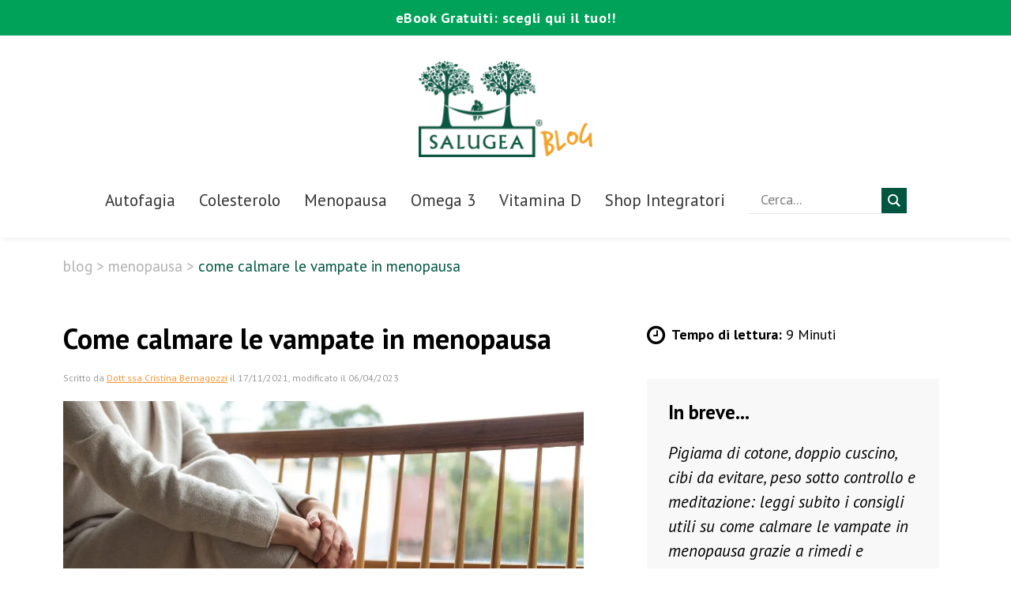

--- FILE ---
content_type: text/html; charset=UTF-8
request_url: https://blog.salugea.com/menopausa/come-calmare-le-vampate-in-menopausa
body_size: 30363
content:
<!DOCTYPE HTML>
<html lang="it-IT" dir="ltr"  data-config='{"twitter":0,"plusone":0,"facebook":0,"style":"default"}'>

<head>
	

<meta charset="UTF-8">
<meta http-equiv="X-UA-Compatible" content="IE=edge">
<meta name="viewport" content="width=device-width, initial-scale=1">
<title>Come calmare le vampate in menopausa</title><link rel="preload" as="style" href="https://fonts.googleapis.com/css?family=Open%20Sans&#038;display=swap" /><link rel="stylesheet" href="https://fonts.googleapis.com/css?family=Open%20Sans&#038;display=swap" media="print" onload="this.media='all'" /><noscript><link rel="stylesheet" href="https://fonts.googleapis.com/css?family=Open%20Sans&#038;display=swap" /></noscript><link rel="preload" as="style" href="https://fonts.googleapis.com/css2?family=PT+Sans:ital,wght@0,400;0,700;1,400&#038;family=PT+Serif:ital,wght@0,400;0,700;1,400&#038;display=swap" /><link rel="stylesheet" href="https://fonts.googleapis.com/css2?family=PT+Sans:ital,wght@0,400;0,700;1,400&#038;family=PT+Serif:ital,wght@0,400;0,700;1,400&#038;display=swap" media="print" onload="this.media='all'" /><noscript><link rel="stylesheet" href="https://fonts.googleapis.com/css2?family=PT+Sans:ital,wght@0,400;0,700;1,400&#038;family=PT+Serif:ital,wght@0,400;0,700;1,400&#038;display=swap" /></noscript>
<link rel="shortcut icon" href="/wp-content/themes/yoo_master2_wp/favicon.ico">
<link rel="apple-touch-icon-precomposed" href="/wp-content/themes/yoo_master2_wp/apple_touch_icon.png">
<meta name='robots' content='index, follow, max-image-preview:large, max-snippet:-1, max-video-preview:-1' />

            <script data-no-defer="1" data-ezscrex="false" data-cfasync="false" data-pagespeed-no-defer data-cookieconsent="ignore">
                var ctPublicFunctions = {"_ajax_nonce":"40aac0371d","_rest_nonce":"b5fb22dfe9","_ajax_url":"\/wp-admin\/admin-ajax.php","_rest_url":"https:\/\/blog.salugea.com\/wp-json\/","data__cookies_type":"none","data__ajax_type":"rest","text__wait_for_decoding":"Decoding the contact data, let us a few seconds to finish. Anti-Spam by CleanTalk","cookiePrefix":"","wprocket_detected":true}
            </script>
        
            <script data-no-defer="1" data-ezscrex="false" data-cfasync="false" data-pagespeed-no-defer data-cookieconsent="ignore">
                var ctPublic = {"_ajax_nonce":"40aac0371d","settings__forms__check_internal":"0","settings__forms__check_external":"0","settings__forms__search_test":"1","blog_home":"https:\/\/blog.salugea.com\/","pixel__setting":"3","pixel__enabled":true,"pixel__url":"https:\/\/moderate4-v4.cleantalk.org\/pixel\/ce8c81d505302306bc4a44f4ab16b89c.gif","data__email_check_before_post":"1","data__cookies_type":"none","data__key_is_ok":true,"data__visible_fields_required":true,"data__to_local_storage":{"apbct_cookies_test":"%7B%22cookies_names%22%3A%5B%22apbct_timestamp%22%2C%22apbct_site_landing_ts%22%5D%2C%22check_value%22%3A%22e7026db87d8851e8d8134b09ba043da3%22%7D","ct_sfw_ip_wl":"1a967552de3172f9dd5da74e9d7405be","apbct_site_landing_ts":"1769848426","apbct_urls":"{\"blog.salugea.com\/menopausa\/bere-caffe-in-menopausa\/embed\":[1769876408],\"blog.salugea.com\/menopausa\/terapia-sostitutiva-menopausa-naturale\/embed\":[1769876409],\"blog.salugea.com\/insonnia\/i-segreti-del-dormire-bene\/embed\":[1769876411],\"blog.salugea.com\/i-migliori-rimedi-naturali-contro-la-cistite\/embed\":[1769876412],\"blog.salugea.com\/menopausa\/colesterolo-e-menopausa\/embed\":[1769876414]}"},"wl_brandname":"Anti-Spam by CleanTalk","wl_brandname_short":"CleanTalk","ct_checkjs_key":"69ef0c822d14f081ba5b264d27630715c57aa8bc6f9e85e0b2cc9e6f14de8c8a","emailEncoderPassKey":"1e090e539f43d08e6e382d26af718ab2"}
            </script>
        
<!-- Google Tag Manager for WordPress by gtm4wp.com -->
<script data-cfasync="false" data-pagespeed-no-defer>
	var gtm4wp_datalayer_name = "dataLayer";
	var dataLayer = dataLayer || [];
</script>
<!-- End Google Tag Manager for WordPress by gtm4wp.com -->
	<!-- This site is optimized with the Yoast SEO plugin v22.1 - https://yoast.com/wordpress/plugins/seo/ -->
	<meta name="description" content="Pigiama di cotone, doppio cuscino, peso sotto controllo e meditazione: leggi subito i consigli per calmare le vampate in menopausa" />
	<link rel="canonical" href="https://blog.salugea.com/menopausa/come-calmare-le-vampate-in-menopausa" />
	<meta property="og:locale" content="it_IT" />
	<meta property="og:type" content="article" />
	<meta property="og:title" content="Come calmare le vampate in menopausa" />
	<meta property="og:description" content="Pigiama di cotone, doppio cuscino, peso sotto controllo e meditazione: leggi subito i consigli per calmare le vampate in menopausa" />
	<meta property="og:url" content="https://blog.salugea.com/menopausa/come-calmare-le-vampate-in-menopausa" />
	<meta property="og:site_name" content="Blog Salugea" />
	<meta property="article:published_time" content="2021-11-17T08:07:44+00:00" />
	<meta property="article:modified_time" content="2023-04-06T12:30:56+00:00" />
	<meta property="og:image" content="https://blog.salugea.com/wp-content/uploads/2021/11/come-calmare-le-vampate-in-menopausa.jpg" />
	<meta property="og:image:width" content="1200" />
	<meta property="og:image:height" content="781" />
	<meta property="og:image:type" content="image/jpeg" />
	<meta name="author" content="Dott.ssa Cristina Bernagozzi" />
	<meta name="twitter:card" content="summary_large_image" />
	<meta name="twitter:label1" content="Scritto da" />
	<meta name="twitter:data1" content="Dott.ssa Cristina Bernagozzi" />
	<meta name="twitter:label2" content="Tempo di lettura stimato" />
	<meta name="twitter:data2" content="5 minuti" />
	<script type="application/ld+json" class="yoast-schema-graph">{"@context":"https://schema.org","@graph":[{"@type":"Article","@id":"https://blog.salugea.com/menopausa/come-calmare-le-vampate-in-menopausa#article","isPartOf":{"@id":"https://blog.salugea.com/menopausa/come-calmare-le-vampate-in-menopausa"},"author":{"name":"Dott.ssa Cristina Bernagozzi","@id":"https://blog.salugea.com/#/schema/person/bd29861b9d03507262ddb0ce8356f23f"},"headline":"Come calmare le vampate in menopausa","datePublished":"2021-11-17T08:07:44+00:00","dateModified":"2023-04-06T12:30:56+00:00","mainEntityOfPage":{"@id":"https://blog.salugea.com/menopausa/come-calmare-le-vampate-in-menopausa"},"wordCount":802,"commentCount":2,"publisher":{"@id":"https://blog.salugea.com/#organization"},"image":{"@id":"https://blog.salugea.com/menopausa/come-calmare-le-vampate-in-menopausa#primaryimage"},"thumbnailUrl":"https://blog.salugea.com/wp-content/uploads/2021/11/come-calmare-le-vampate-in-menopausa.jpg","keywords":["angelica sinensis","dioscorea villosa","kudzu","trifoglio rosso"],"articleSection":["Menopausa"],"inLanguage":"it-IT","potentialAction":[{"@type":"CommentAction","name":"Comment","target":["https://blog.salugea.com/menopausa/come-calmare-le-vampate-in-menopausa#respond"]}]},{"@type":"WebPage","@id":"https://blog.salugea.com/menopausa/come-calmare-le-vampate-in-menopausa","url":"https://blog.salugea.com/menopausa/come-calmare-le-vampate-in-menopausa","name":"Come calmare le vampate in menopausa","isPartOf":{"@id":"https://blog.salugea.com/#website"},"primaryImageOfPage":{"@id":"https://blog.salugea.com/menopausa/come-calmare-le-vampate-in-menopausa#primaryimage"},"image":{"@id":"https://blog.salugea.com/menopausa/come-calmare-le-vampate-in-menopausa#primaryimage"},"thumbnailUrl":"https://blog.salugea.com/wp-content/uploads/2021/11/come-calmare-le-vampate-in-menopausa.jpg","datePublished":"2021-11-17T08:07:44+00:00","dateModified":"2023-04-06T12:30:56+00:00","description":"Pigiama di cotone, doppio cuscino, peso sotto controllo e meditazione: leggi subito i consigli per calmare le vampate in menopausa","breadcrumb":{"@id":"https://blog.salugea.com/menopausa/come-calmare-le-vampate-in-menopausa#breadcrumb"},"inLanguage":"it-IT","potentialAction":[{"@type":"ReadAction","target":["https://blog.salugea.com/menopausa/come-calmare-le-vampate-in-menopausa"]}]},{"@type":"ImageObject","inLanguage":"it-IT","@id":"https://blog.salugea.com/menopausa/come-calmare-le-vampate-in-menopausa#primaryimage","url":"https://blog.salugea.com/wp-content/uploads/2021/11/come-calmare-le-vampate-in-menopausa.jpg","contentUrl":"https://blog.salugea.com/wp-content/uploads/2021/11/come-calmare-le-vampate-in-menopausa.jpg","width":1200,"height":781,"caption":"calmare le vampate in menopausa"},{"@type":"BreadcrumbList","@id":"https://blog.salugea.com/menopausa/come-calmare-le-vampate-in-menopausa#breadcrumb","itemListElement":[{"@type":"ListItem","position":1,"name":"Blog","item":"https://blog.salugea.com/"},{"@type":"ListItem","position":2,"name":"Menopausa","item":"https://blog.salugea.com/menopausa"},{"@type":"ListItem","position":3,"name":"Come calmare le vampate in menopausa"}]},{"@type":"WebSite","@id":"https://blog.salugea.com/#website","url":"https://blog.salugea.com/","name":"Blog Salugea","description":"Il Blog dei Rimedi Naturali","publisher":{"@id":"https://blog.salugea.com/#organization"},"potentialAction":[{"@type":"SearchAction","target":{"@type":"EntryPoint","urlTemplate":"https://blog.salugea.com/?s={search_term_string}"},"query-input":"required name=search_term_string"}],"inLanguage":"it-IT"},{"@type":"Organization","@id":"https://blog.salugea.com/#organization","name":"Blog Salugea","url":"https://blog.salugea.com/","logo":{"@type":"ImageObject","inLanguage":"it-IT","@id":"https://blog.salugea.com/#/schema/logo/image/","url":"https://blog.salugea.com/wp-content/uploads/2018/11/logo-salugea-blog.png","contentUrl":"https://blog.salugea.com/wp-content/uploads/2018/11/logo-salugea-blog.png","width":218,"height":121,"caption":"Blog Salugea"},"image":{"@id":"https://blog.salugea.com/#/schema/logo/image/"}},{"@type":"Person","@id":"https://blog.salugea.com/#/schema/person/bd29861b9d03507262ddb0ce8356f23f","name":"Dott.ssa Cristina Bernagozzi","image":{"@type":"ImageObject","inLanguage":"it-IT","@id":"https://blog.salugea.com/#/schema/person/image/","url":"https://secure.gravatar.com/avatar/56b0ccfee0ff153663e31e897c97d656?s=96&d=mm&r=g","contentUrl":"https://secure.gravatar.com/avatar/56b0ccfee0ff153663e31e897c97d656?s=96&d=mm&r=g","caption":"Dott.ssa Cristina Bernagozzi"},"sameAs":["https://blog.salugea.com/redazione/dott-ssa-cristina-bernagozzi","admin"],"url":"https://blog.salugea.com/author/dott-ssa-cristina-bernagozzi"}]}</script>
	<!-- / Yoast SEO plugin. -->


<link rel='dns-prefetch' href='//moderate.cleantalk.org' />
<link rel='dns-prefetch' href='//consent.cookiebot.com' />
<link href='https://fonts.gstatic.com' crossorigin rel='preconnect' />
<link rel="alternate" type="application/rss+xml" title="Blog Salugea &raquo; Come calmare le vampate in menopausa Feed dei commenti" href="https://blog.salugea.com/menopausa/come-calmare-le-vampate-in-menopausa/feed" />
<style id='wp-emoji-styles-inline-css' type='text/css'>

	img.wp-smiley, img.emoji {
		display: inline !important;
		border: none !important;
		box-shadow: none !important;
		height: 1em !important;
		width: 1em !important;
		margin: 0 0.07em !important;
		vertical-align: -0.1em !important;
		background: none !important;
		padding: 0 !important;
	}
</style>
<style id='classic-theme-styles-inline-css' type='text/css'>
/*! This file is auto-generated */
.wp-block-button__link{color:#fff;background-color:#32373c;border-radius:9999px;box-shadow:none;text-decoration:none;padding:calc(.667em + 2px) calc(1.333em + 2px);font-size:1.125em}.wp-block-file__button{background:#32373c;color:#fff;text-decoration:none}
</style>
<link rel='stylesheet' id='ct_public_css-css' href='https://blog.salugea.com/wp-content/plugins/cleantalk-spam-protect/css/cleantalk-public.min.css?ver=6.28' type='text/css' media='all' />
<link data-minify="1" rel='stylesheet' id='front-css-yuzo_related_post-css' href='https://blog.salugea.com/wp-content/cache/min/1/wp-content/plugins/yuzo-related-post/assets/css/style.css?ver=1769514407' type='text/css' media='all' />
<link data-minify="1" rel='stylesheet' id='wordpress-popular-posts-css-css' href='https://blog.salugea.com/wp-content/cache/min/1/wp-content/plugins/wordpress-popular-posts/assets/css/wpp.css?ver=1769514407' type='text/css' media='all' />
<link data-minify="1" rel='stylesheet' id='wpdreams-asl-basic-css' href='https://blog.salugea.com/wp-content/cache/min/1/wp-content/plugins/ajax-search-lite/css/style.basic.css?ver=1769514407' type='text/css' media='all' />
<link data-minify="1" rel='stylesheet' id='wpdreams-asl-instance-css' href='https://blog.salugea.com/wp-content/cache/min/1/wp-content/plugins/ajax-search-lite/css/style-underline.css?ver=1769514407' type='text/css' media='all' />
<link data-minify="1" rel='stylesheet' id='recent-posts-widget-with-thumbnails-public-style-css' href='https://blog.salugea.com/wp-content/cache/min/1/wp-content/plugins/recent-posts-widget-with-thumbnails/public.css?ver=1769514407' type='text/css' media='all' />
<style id='rocket-lazyload-inline-css' type='text/css'>
.rll-youtube-player{position:relative;padding-bottom:56.23%;height:0;overflow:hidden;max-width:100%;}.rll-youtube-player:focus-within{outline: 2px solid currentColor;outline-offset: 5px;}.rll-youtube-player iframe{position:absolute;top:0;left:0;width:100%;height:100%;z-index:100;background:0 0}.rll-youtube-player img{bottom:0;display:block;left:0;margin:auto;max-width:100%;width:100%;position:absolute;right:0;top:0;border:none;height:auto;-webkit-transition:.4s all;-moz-transition:.4s all;transition:.4s all}.rll-youtube-player img:hover{-webkit-filter:brightness(75%)}.rll-youtube-player .play{height:100%;width:100%;left:0;top:0;position:absolute;background:url(https://blog.salugea.com/wp-content/plugins/wp-rocket/assets/img/youtube.png) no-repeat center;background-color: transparent !important;cursor:pointer;border:none;}
</style>
<script type="text/javascript" src="https://blog.salugea.com/wp-includes/js/jquery/jquery.min.js?ver=3.7.1" id="jquery-core-js" defer></script>







<script type="application/json" id="wpp-json">

{"sampling_active":0,"sampling_rate":100,"ajax_url":"https:\/\/blog.salugea.com\/wp-json\/wordpress-popular-posts\/v1\/popular-posts","api_url":"https:\/\/blog.salugea.com\/wp-json\/wordpress-popular-posts","ID":17121,"token":"b5fb22dfe9","lang":0,"debug":0}

</script>

<link rel="https://api.w.org/" href="https://blog.salugea.com/wp-json/" /><link rel="alternate" type="application/json" href="https://blog.salugea.com/wp-json/wp/v2/posts/17121" /><link rel="EditURI" type="application/rsd+xml" title="RSD" href="https://blog.salugea.com/xmlrpc.php?rsd" />
<link rel="alternate" type="application/json+oembed" href="https://blog.salugea.com/wp-json/oembed/1.0/embed?url=https%3A%2F%2Fblog.salugea.com%2Fmenopausa%2Fcome-calmare-le-vampate-in-menopausa" />
<link rel="alternate" type="text/xml+oembed" href="https://blog.salugea.com/wp-json/oembed/1.0/embed?url=https%3A%2F%2Fblog.salugea.com%2Fmenopausa%2Fcome-calmare-le-vampate-in-menopausa&#038;format=xml" />
<style scoped>.yuzo_related_post{}
.yuzo_related_post .relatedthumb{}</style>
<!-- Google Tag Manager for WordPress by gtm4wp.com -->
<!-- GTM Container placement set to automatic -->
<script data-cfasync="false" data-pagespeed-no-defer>
	var dataLayer_content = {"pagePostType":"post","pagePostType2":"single-post","pageCategory":["menopausa"],"pageAttributes":["angelica-sinensis","dioscorea-villosa","kudzu","trifoglio-rosso"],"pagePostAuthor":"Dott.ssa Cristina Bernagozzi"};
	dataLayer.push( dataLayer_content );
</script>
<script type="text/javascript">
		if (typeof gtag == "undefined") {
			function gtag(){dataLayer.push(arguments);}
		}

		gtag("consent", "default", {
			"analytics_storage": "denied",
			"ad_storage": "denied",
			"ad_user_data": "denied",
			"ad_personalization": "denied",
			"functionality_storage": "denied",
			"security_storage": "denied",
			"personalization_storage": "denied",
		});
</script>
<script data-cfasync="false">
(function(w,d,s,l,i){w[l]=w[l]||[];w[l].push({'gtm.start':
new Date().getTime(),event:'gtm.js'});var f=d.getElementsByTagName(s)[0],
j=d.createElement(s),dl=l!='dataLayer'?'&l='+l:'';j.async=true;j.src=
'//www.googletagmanager.com/gtm.js?id='+i+dl;f.parentNode.insertBefore(j,f);
})(window,document,'script','dataLayer','GTM-T4J8JC6');
</script>
<!-- End Google Tag Manager for WordPress by gtm4wp.com -->            <style id="wpp-loading-animation-styles">@-webkit-keyframes bgslide{from{background-position-x:0}to{background-position-x:-200%}}@keyframes bgslide{from{background-position-x:0}to{background-position-x:-200%}}.wpp-widget-placeholder,.wpp-widget-block-placeholder,.wpp-shortcode-placeholder{margin:0 auto;width:60px;height:3px;background:#dd3737;background:linear-gradient(90deg,#dd3737 0%,#571313 10%,#dd3737 100%);background-size:200% auto;border-radius:3px;-webkit-animation:bgslide 1s infinite linear;animation:bgslide 1s infinite linear}</style>
            				<link rel="preconnect" href="https://fonts.gstatic.com" crossorigin />
				
				
				
<!--test snippet-->
<script id="Cookiebot" src="https://consent.cookiebot.com/uc.js" data-cbid="2af28c2e-6f03-461a-a1d3-12e853ebc3d0" data-blockingmode="auto" type="text/javascript"></script>
<style>
	.CybotCookiebotDialogActive > div:first-child{ 
		 opacity: 0 !important;
	}
</style>
<style type="text/css">.broken_link, a.broken_link {
	text-decoration: line-through;
}</style>			            <style>
				            
					div[id*='ajaxsearchlitesettings'].searchsettings .asl_option_inner label {
						font-size: 0px !important;
						color: rgba(0, 0, 0, 0);
					}
					div[id*='ajaxsearchlitesettings'].searchsettings .asl_option_inner label:after {
						font-size: 11px !important;
						position: absolute;
						top: 0;
						left: 0;
						z-index: 1;
					}
					.asl_w_container {
						width: 100%;
						margin: 0px 0px 0px 0px;
						min-width: 200px;
					}
					div[id*='ajaxsearchlite'].asl_m {
						width: 100%;
					}
					div[id*='ajaxsearchliteres'].wpdreams_asl_results div.resdrg span.highlighted {
						font-weight: bold;
						color: rgba(217, 49, 43, 1);
						background-color: rgba(238, 238, 238, 1);
					}
					div[id*='ajaxsearchliteres'].wpdreams_asl_results .results img.asl_image {
						width: 40px;
						height: 40px;
						object-fit: cover;
					}
					div.asl_r .results {
						max-height: none;
					}
				
							.asl_w, .asl_w * {font-family:inherit !important;}
							.asl_m input[type=search]::placeholder{font-family:inherit !important;}
							.asl_m input[type=search]::-webkit-input-placeholder{font-family:inherit !important;}
							.asl_m input[type=search]::-moz-placeholder{font-family:inherit !important;}
							.asl_m input[type=search]:-ms-input-placeholder{font-family:inherit !important;}
						
						div.asl_r.asl_w.vertical .results .item::after {
							display: block;
							position: absolute;
							bottom: 0;
							content: '';
							height: 1px;
							width: 100%;
							background: #D8D8D8;
						}
						div.asl_r.asl_w.vertical .results .item.asl_last_item::after {
							display: none;
						}
								            </style>
			            <link rel="icon" href="https://blog.salugea.com/wp-content/uploads/2023/04/cropped-download-32x32.webp" sizes="32x32" />
<link rel="icon" href="https://blog.salugea.com/wp-content/uploads/2023/04/cropped-download-192x192.webp" sizes="192x192" />
<link rel="apple-touch-icon" href="https://blog.salugea.com/wp-content/uploads/2023/04/cropped-download-180x180.webp" />
<meta name="msapplication-TileImage" content="https://blog.salugea.com/wp-content/uploads/2023/04/cropped-download-270x270.webp" />
		<!-- Facebook Pixel Code -->
		<script>
			var aepc_pixel = {"pixel_id":"970602192974440","user":{},"enable_advanced_events":"yes","fire_delay":"0","can_use_sku":"yes"},
				aepc_pixel_args = [],
				aepc_extend_args = function( args ) {
					if ( typeof args === 'undefined' ) {
						args = {};
					}

					for(var key in aepc_pixel_args)
						args[key] = aepc_pixel_args[key];

					return args;
				};

			// Extend args
			if ( 'yes' === aepc_pixel.enable_advanced_events ) {
				aepc_pixel_args.userAgent = navigator.userAgent;
				aepc_pixel_args.language = navigator.language;

				if ( document.referrer.indexOf( document.domain ) < 0 ) {
					aepc_pixel_args.referrer = document.referrer;
				}
			}

						!function(f,b,e,v,n,t,s){if(f.fbq)return;n=f.fbq=function(){n.callMethod?
				n.callMethod.apply(n,arguments):n.queue.push(arguments)};if(!f._fbq)f._fbq=n;
				n.push=n;n.loaded=!0;n.version='2.0';n.agent='dvpixelcaffeinewordpress';n.queue=[];t=b.createElement(e);t.async=!0;
				t.src=v;s=b.getElementsByTagName(e)[0];s.parentNode.insertBefore(t,s)}(window,
				document,'script','https://connect.facebook.net/en_US/fbevents.js');
			
						fbq('init', aepc_pixel.pixel_id, aepc_pixel.user);

							setTimeout( function() {
				fbq('track', "PageView", aepc_pixel_args);
			}, aepc_pixel.fire_delay * 1000 );
					</script>
		<!-- End Facebook Pixel Code -->
		<noscript><style id="rocket-lazyload-nojs-css">.rll-youtube-player, [data-lazy-src]{display:none !important;}</style></noscript><link data-minify="1" rel="stylesheet" href="https://blog.salugea.com/wp-content/cache/min/1/wp-content/themes/yoo_master2_wp/css/theme.css?ver=1769514407">
<link data-minify="1" rel="stylesheet" href="https://blog.salugea.com/wp-content/cache/min/1/wp-content/themes/yoo_master2_wp/css/custom.css?ver=1769514407">






<link data-minify="1" rel="stylesheet" type="text/css" href="https://blog.salugea.com/wp-content/cache/min/1/wp-content/themes/yoo_master2_wp/css/responsive.css?ver=1769514407">
<!--<script src="/wp-content/themes/yoo_master2_wp/js/custom.js"></script>-->
<link rel="preconnect" href="https://fonts.gstatic.com" crossorigin>



<!--
<link href="https://fonts.googleapis.com/css?family=PT+Serif:400,400i,700" rel="stylesheet">
<link href="https://fonts.googleapis.com/css?family=PT+Sans:400,400i,700" rel="stylesheet">
-->
<link rel="shortcut icon" href="https://www.salugea.com/blog/favicon.ico" type="image/x-icon"/>

<link data-minify="1" rel="preload" as="style" href="https://blog.salugea.com/wp-content/cache/min/1/ajax/libs/font-awesome/4.7.0/css/font-awesome.min.css?ver=1769514407" />
<link data-minify="1" rel="stylesheet" href="https://blog.salugea.com/wp-content/cache/min/1/ajax/libs/font-awesome/4.7.0/css/font-awesome.min.css?ver=1769514407" media="print" onload="this.media='all'"/>

<link rel="preconnect" href="https://www.gstatic.com" crossorigin>


<!-- Klaviyo -->
<script async type="text/javascript" src="https://static.klaviyo.com/onsite/js/klaviyo.js?company_id=U3fXGh"></script>
<!-- Klaviyo -->
	

</head>

	
	
	
<body data-rsssl=1 class="post-template-default single single-post postid-17121 single-format-standard tm-isblog wp-single post-come-calmare-le-vampate-in-menopausa">
<div class="cont-banner-avviso"><div class="banner-avviso"><div class="contenitore"><div id='Banner_Avviso' class='widgets_on_page wop_tiny1  wop_small1  wop_medium1  wop_large1  wop_wide1'>
			<ul><li id="custom_html-42" class="widget_text widget widget_custom_html"><div class="textwidget custom-html-widget"><a href="https://blog.salugea.com/ebook?utm_source=blog&utm_medium=topbar" title="eBook Gratuiti">eBook Gratuiti: scegli qui il tuo!!</a>	
</div></li></ul></div><!-- widgets_on_page --></div></div></div>
	
<div class="mega-tool">
	<div class="contenitore">
		
				<div class="tm-toolbar uk-clearfix uk-hidden-small">

						<div class="uk-float-left"><div class="uk-panel AjaxSearchLiteWidget"><div class="asl_w_container asl_w_container_1">
	<div id='ajaxsearchlite1'
		 data-id="1"
		 data-instance="1"
		 class="asl_w asl_m asl_m_1 asl_m_1_1">
		<div class="probox">

	
	<div class='prosettings' style='display:none;' data-opened=0>
				<div class='innericon'>
			<svg version="1.1" xmlns="http://www.w3.org/2000/svg" xmlns:xlink="http://www.w3.org/1999/xlink" x="0px" y="0px" width="22" height="22" viewBox="0 0 512 512" enable-background="new 0 0 512 512" xml:space="preserve">
					<polygon transform = "rotate(90 256 256)" points="142.332,104.886 197.48,50 402.5,256 197.48,462 142.332,407.113 292.727,256 "/>
				</svg>
		</div>
	</div>

	
	
	<div class='proinput'>
        <form role="search" action='#' autocomplete="off"
			  aria-label="Search form">
			<input aria-label="Search input"
				   type='search' class='orig'
				   tabindex="0"
				   name='phrase'
				   placeholder='Cerca...'
				   value=''
				   autocomplete="off"/>
			<input aria-label="Search autocomplete input"
				   type='text'
				   class='autocomplete'
				   tabindex="-1"
				   name='phrase'
				   value=''
				   autocomplete="off" disabled/>
			<input type='submit' value="Start search" style='width:0; height: 0; visibility: hidden;'>
		</form>
	</div>

	
	
	<button class='promagnifier' tabindex="0" aria-label="Search magnifier button">
				<span class='innericon' style="display:block;">
			<svg version="1.1" xmlns="http://www.w3.org/2000/svg" xmlns:xlink="http://www.w3.org/1999/xlink" x="0px" y="0px" width="22" height="22" viewBox="0 0 512 512" enable-background="new 0 0 512 512" xml:space="preserve">
					<path d="M460.355,421.59L353.844,315.078c20.041-27.553,31.885-61.437,31.885-98.037
						C385.729,124.934,310.793,50,218.686,50C126.58,50,51.645,124.934,51.645,217.041c0,92.106,74.936,167.041,167.041,167.041
						c34.912,0,67.352-10.773,94.184-29.158L419.945,462L460.355,421.59z M100.631,217.041c0-65.096,52.959-118.056,118.055-118.056
						c65.098,0,118.057,52.959,118.057,118.056c0,65.096-52.959,118.056-118.057,118.056C153.59,335.097,100.631,282.137,100.631,217.041
						z"/>
				</svg>
		</span>
	</button>

	
	
	<div class='proloading'>

		<div class="asl_loader"><div class="asl_loader-inner asl_simple-circle"></div></div>

			</div>

			<div class='proclose'>
			<svg version="1.1" xmlns="http://www.w3.org/2000/svg" xmlns:xlink="http://www.w3.org/1999/xlink" x="0px"
				 y="0px"
				 width="12" height="12" viewBox="0 0 512 512" enable-background="new 0 0 512 512"
				 xml:space="preserve">
				<polygon points="438.393,374.595 319.757,255.977 438.378,137.348 374.595,73.607 255.995,192.225 137.375,73.622 73.607,137.352 192.246,255.983 73.622,374.625 137.352,438.393 256.002,319.734 374.652,438.378 "/>
			</svg>
		</div>
	
	
</div>	</div>
	<div class='asl_data_container' style="display:none !important;">
		<div class="asl_init_data wpdreams_asl_data_ct"
	 style="display:none !important;"
	 id="asl_init_id_1"
	 data-asl-id="1"
	 data-asl-instance="1"
	 data-asldata="[base64]"></div>	<div id="asl_hidden_data">
		<svg style="position:absolute" height="0" width="0">
			<filter id="aslblur">
				<feGaussianBlur in="SourceGraphic" stdDeviation="4"/>
			</filter>
		</svg>
		<svg style="position:absolute" height="0" width="0">
			<filter id="no_aslblur"></filter>
		</svg>
	</div>
	</div>

	<div id='ajaxsearchliteres1'
	 class='vertical wpdreams_asl_results asl_w asl_r asl_r_1 asl_r_1_1'>

	
	<div class="results">

		
		<div class="resdrg">
		</div>

		
	</div>

	
	
</div>

	<div id='__original__ajaxsearchlitesettings1'
		 data-id="1"
		 class="searchsettings wpdreams_asl_settings asl_w asl_s asl_s_1">
		<form name='options'
	  aria-label="Search settings form"
	  autocomplete = 'off'>

	
	
	<input type="hidden" name="filters_changed" style="display:none;" value="0">
	<input type="hidden" name="filters_initial" style="display:none;" value="1">

	<div class="asl_option_inner hiddend">
		<input type='hidden' name='qtranslate_lang' id='qtranslate_lang1'
			   value='0'/>
	</div>

	
	
	<fieldset class="asl_sett_scroll">
		<legend style="display: none;">Generic selectors</legend>
		<div class="asl_option" tabindex="0">
			<div class="asl_option_inner">
				<input type="checkbox" value="exact"
					   aria-label="Exact matches only"
					   name="asl_gen[]" />
				<div class="asl_option_checkbox"></div>
			</div>
			<div class="asl_option_label">
				Exact matches only			</div>
		</div>
		<div class="asl_option" tabindex="0">
			<div class="asl_option_inner">
				<input type="checkbox" value="title"
					   aria-label="Search in title"
					   name="asl_gen[]"  checked="checked"/>
				<div class="asl_option_checkbox"></div>
			</div>
			<div class="asl_option_label">
				Search in title			</div>
		</div>
		<div class="asl_option" tabindex="0">
			<div class="asl_option_inner">
				<input type="checkbox" value="content"
					   aria-label="Search in content"
					   name="asl_gen[]"  checked="checked"/>
				<div class="asl_option_checkbox"></div>
			</div>
			<div class="asl_option_label">
				Search in content			</div>
		</div>
		<div class="asl_option_inner hiddend">
			<input type="checkbox" value="excerpt"
				   aria-label="Search in excerpt"
				   name="asl_gen[]"  checked="checked"/>
			<div class="asl_option_checkbox"></div>
		</div>
	</fieldset>
	<fieldset class="asl_sett_scroll">
		<legend style="display: none;">Post Type Selectors</legend>
					<div class="asl_option_inner hiddend">
				<input type="checkbox" value="post"
					   aria-label="Hidden option, ignore please"
					   name="customset[]" checked="checked"/>
			</div>
				</fieldset>
	</form>
	</div>
</div></div></div>
			
						<div class="uk-float-right"><div class="uk-panel widget_custom_html"><div class="textwidget custom-html-widget"><div class="socialz header-socialz">
<a href="https://www.facebook.com/salugea/?hc_ref=ARRrKd7W1iMV1mkjP6jslLWArJc4v4QYt2J24FztKf1DcUz2uEhzoXZo26kx-I-Pboo&fref=nf&__xts__[0]=68.[base64]&__tn__=kC-R"><i class="fa fa-facebook"></i></a>
<a href="https://www.instagram.com/salugea/"><i class="fa fa-instagram"></i></a>
<a href="https://www.youtube.com/channel/UCoS302ej6sDSYEnkMhwH1mw"><i class="fa fa-youtube-play"></i></a>					
</div></div></div></div>
			
		</div>
		
    </div>
</div>
		
<div class="mega-head">
	<div class="contenitore">
		
				<div class="tm-headerbar uk-clearfix uk-hidden-small">

						<a class="tm-logo" href="https://blog.salugea.com"><div class="textwidget custom-html-widget"><img width="220" height="122" src="data:image/svg+xml,%3Csvg%20xmlns='http://www.w3.org/2000/svg'%20viewBox='0%200%20220%20122'%3E%3C/svg%3E" alt="Blog di Rimedi Naturali Salugea" data-lazy-src="https://blog.salugea.com/wp-content/uploads/2018/11/logo-salugea-blog.png"/><noscript><img width="220" height="122" src="https://blog.salugea.com/wp-content/uploads/2018/11/logo-salugea-blog.png" alt="Blog di Rimedi Naturali Salugea"/></noscript></div></a>
			
			<div class="uk-panel widget_custom_html"><div class="textwidget custom-html-widget"><div class="menu-menu-main-container"><ul id="main-menu-drop" class="shortcode_menu main-menu-drop wpsm-menu wpsm-vertical menu_enhance  "><li data-id="39907"><a href="https://blog.salugea.com/autofagia" class="">Autofagia</a></li><li data-id="13037" data-menu-columns="1"><a href="https://blog.salugea.com/colesterolo-e-trigliceridi" class="">Colesterolo</a></li><li data-id="12843" data-menu-columns="1"><a href="https://blog.salugea.com/menopausa" class="">Menopausa</a></li><li data-id="13044" data-menu-columns="1"><a href="https://blog.salugea.com/omega-3" class="">Omega 3</a></li><li data-id="7458" data-menu-columns="1"><a href="https://blog.salugea.com/vitamina-d" class="">Vitamina D</a></li><li data-id="15595" data-menu-columns="1"><a href="https://salugea.com" class="">Shop Integratori</a></li><li data-id="12802" data-menu-columns="1"><a href="https://blog.salugea.com/ebook" class="">eBook Gratuiti: scegli il tuo!</a></li></ul></div><div class="clear"></div>
			<style>
				#main-menu-drop {  }
				#main-menu-drop ul.wpsm-arrow-enabled:before { color:rgba(0,0,0,0.8); } 
				#main-menu-drop ul, #main-menu-drop ul ul { background: rgba(0,0,0,0.8); }
				#main-menu-drop a {  }
				#main-menu-drop a:hover {  }
				#main-menu-drop ul a { color:#e0e0e0;  }
				#main-menu-drop ul a:hover { color:#ffffff;  }
				
			</style>
			</div></div>
		</div>
		
				<nav class="tm-navbar uk-navbar">

						<ul class="uk-navbar-nav uk-hidden-small"><li><a href="https://blog.salugea.com/autofagia" class="">Autofagia</a></li><li><a href="https://blog.salugea.com/colesterolo-e-trigliceridi" class="">Colesterolo</a></li><li><a href="https://blog.salugea.com/menopausa" class="">Menopausa</a></li><li><a href="https://blog.salugea.com/omega-3" class="">Omega 3</a></li><li><a href="https://blog.salugea.com/vitamina-d" class="">Vitamina D</a></li><li><a href="https://salugea.com" class="">Shop Integratori</a></li><li><a href="https://blog.salugea.com/ebook" class="">eBook Gratuiti: scegli il tuo!</a></li></ul>			
						<a href="#offcanvas" class="uk-navbar-toggle uk-visible-small" data-uk-offcanvas></a>
			
						<div class="uk-navbar-flip">
				<div class="uk-navbar-content uk-hidden-small"><div class="asl_w_container asl_w_container_2">
	<div id='ajaxsearchlite2'
		 data-id="2"
		 data-instance="1"
		 class="asl_w asl_m asl_m_2 asl_m_2_1">
		<div class="probox">

	
	<div class='prosettings' style='display:none;' data-opened=0>
				<div class='innericon'>
			<svg version="1.1" xmlns="http://www.w3.org/2000/svg" xmlns:xlink="http://www.w3.org/1999/xlink" x="0px" y="0px" width="22" height="22" viewBox="0 0 512 512" enable-background="new 0 0 512 512" xml:space="preserve">
					<polygon transform = "rotate(90 256 256)" points="142.332,104.886 197.48,50 402.5,256 197.48,462 142.332,407.113 292.727,256 "/>
				</svg>
		</div>
	</div>

	
	
	<div class='proinput'>
        <form role="search" action='#' autocomplete="off"
			  aria-label="Search form">
			<input aria-label="Search input"
				   type='search' class='orig'
				   tabindex="0"
				   name='phrase'
				   placeholder='Cerca...'
				   value=''
				   autocomplete="off"/>
			<input aria-label="Search autocomplete input"
				   type='text'
				   class='autocomplete'
				   tabindex="-1"
				   name='phrase'
				   value=''
				   autocomplete="off" disabled/>
			<input type='submit' value="Start search" style='width:0; height: 0; visibility: hidden;'>
		</form>
	</div>

	
	
	<button class='promagnifier' tabindex="0" aria-label="Search magnifier button">
				<span class='innericon' style="display:block;">
			<svg version="1.1" xmlns="http://www.w3.org/2000/svg" xmlns:xlink="http://www.w3.org/1999/xlink" x="0px" y="0px" width="22" height="22" viewBox="0 0 512 512" enable-background="new 0 0 512 512" xml:space="preserve">
					<path d="M460.355,421.59L353.844,315.078c20.041-27.553,31.885-61.437,31.885-98.037
						C385.729,124.934,310.793,50,218.686,50C126.58,50,51.645,124.934,51.645,217.041c0,92.106,74.936,167.041,167.041,167.041
						c34.912,0,67.352-10.773,94.184-29.158L419.945,462L460.355,421.59z M100.631,217.041c0-65.096,52.959-118.056,118.055-118.056
						c65.098,0,118.057,52.959,118.057,118.056c0,65.096-52.959,118.056-118.057,118.056C153.59,335.097,100.631,282.137,100.631,217.041
						z"/>
				</svg>
		</span>
	</button>

	
	
	<div class='proloading'>

		<div class="asl_loader"><div class="asl_loader-inner asl_simple-circle"></div></div>

			</div>

			<div class='proclose'>
			<svg version="1.1" xmlns="http://www.w3.org/2000/svg" xmlns:xlink="http://www.w3.org/1999/xlink" x="0px"
				 y="0px"
				 width="12" height="12" viewBox="0 0 512 512" enable-background="new 0 0 512 512"
				 xml:space="preserve">
				<polygon points="438.393,374.595 319.757,255.977 438.378,137.348 374.595,73.607 255.995,192.225 137.375,73.622 73.607,137.352 192.246,255.983 73.622,374.625 137.352,438.393 256.002,319.734 374.652,438.378 "/>
			</svg>
		</div>
	
	
</div>	</div>
	<div class='asl_data_container' style="display:none !important;">
		<div class="asl_init_data wpdreams_asl_data_ct"
	 style="display:none !important;"
	 id="asl_init_id_2"
	 data-asl-id="2"
	 data-asl-instance="1"
	 data-asldata="[base64]"></div>	</div>

	<div id='ajaxsearchliteres2'
	 class='vertical wpdreams_asl_results asl_w asl_r asl_r_2 asl_r_2_1'>

	
	<div class="results">

		
		<div class="resdrg">
		</div>

		
	</div>

	
	
</div>

	<div id='__original__ajaxsearchlitesettings2'
		 data-id="2"
		 class="searchsettings wpdreams_asl_settings asl_w asl_s asl_s_2">
		<form name='options'
	  aria-label="Search settings form"
	  autocomplete = 'off'>

	
	
	<input type="hidden" name="filters_changed" style="display:none;" value="0">
	<input type="hidden" name="filters_initial" style="display:none;" value="1">

	<div class="asl_option_inner hiddend">
		<input type='hidden' name='qtranslate_lang' id='qtranslate_lang2'
			   value='0'/>
	</div>

	
	
	<fieldset class="asl_sett_scroll">
		<legend style="display: none;">Generic selectors</legend>
		<div class="asl_option" tabindex="0">
			<div class="asl_option_inner">
				<input type="checkbox" value="exact"
					   aria-label="Exact matches only"
					   name="asl_gen[]" />
				<div class="asl_option_checkbox"></div>
			</div>
			<div class="asl_option_label">
				Exact matches only			</div>
		</div>
		<div class="asl_option" tabindex="0">
			<div class="asl_option_inner">
				<input type="checkbox" value="title"
					   aria-label="Search in title"
					   name="asl_gen[]"  checked="checked"/>
				<div class="asl_option_checkbox"></div>
			</div>
			<div class="asl_option_label">
				Search in title			</div>
		</div>
		<div class="asl_option" tabindex="0">
			<div class="asl_option_inner">
				<input type="checkbox" value="content"
					   aria-label="Search in content"
					   name="asl_gen[]"  checked="checked"/>
				<div class="asl_option_checkbox"></div>
			</div>
			<div class="asl_option_label">
				Search in content			</div>
		</div>
		<div class="asl_option_inner hiddend">
			<input type="checkbox" value="excerpt"
				   aria-label="Search in excerpt"
				   name="asl_gen[]"  checked="checked"/>
			<div class="asl_option_checkbox"></div>
		</div>
	</fieldset>
	<fieldset class="asl_sett_scroll">
		<legend style="display: none;">Post Type Selectors</legend>
					<div class="asl_option_inner hiddend">
				<input type="checkbox" value="post"
					   aria-label="Hidden option, ignore please"
					   name="customset[]" checked="checked"/>
			</div>
				</fieldset>
	</form>
	</div>
</div></div>
			</div>
			
						<div class="uk-navbar-content uk-navbar-center uk-visible-small"><a class="tm-logo-small" href="https://blog.salugea.com"><div class="textwidget custom-html-widget"><img width="218" height="121" src="data:image/svg+xml,%3Csvg%20xmlns='http://www.w3.org/2000/svg'%20viewBox='0%200%20218%20121'%3E%3C/svg%3E" alt="Blog di Rimedi Naturali Salugea " data-lazy-src="https://blog.salugea.com/wp-content/uploads/2018/11/logo-salugea-blog.png"/><noscript><img width="218" height="121" src="https://blog.salugea.com/wp-content/uploads/2018/11/logo-salugea-blog.png" alt="Blog di Rimedi Naturali Salugea "/></noscript></div></a></div>
			
		</nav>
		
  </div>
</div>
	
	<div class="briciole"><div class="contenitore"><p id="breadcrumbs"><span><span><a href="https://blog.salugea.com/">Blog</a></span> &gt; <span><a href="https://blog.salugea.com/menopausa">Menopausa</a></span> &gt; <span class="breadcrumb_last" aria-current="page"><strong>Come calmare le vampate in menopausa</strong></span></span></p></div></div>



	
				<section id="tm-top-a" class="tm-top-a uk-grid uk-hidden-small uk-hidden-medium uk-hidden-large" data-uk-grid-match="{target:'> div > .uk-panel'}" data-uk-grid-margin><div class="uk-width-1-1">
	</div>
</section>
		
		
		
	
		 
 
 
		<div id="tm-middle" class="tm-middle uk-grid" data-uk-grid-match data-uk-grid-margin>
<div class="contenitore">
						<div class="tm-main uk-width-medium-1-1">

				
								<main id="tm-content" class="tm-content">

					
					     
	

    <article class="uk-article" data-permalink="https://blog.salugea.com/menopausa/come-calmare-le-vampate-in-menopausa">

	<div class="corpo-articolo-sx">
			<h1 class="uk-article-title">Come calmare le vampate in menopausa</h1>
        <p class="uk-article-meta">
            Scritto da <a href="https://blog.salugea.com/redazione/dott-ssa-cristina-bernagozzi" title="Dott.ssa Cristina Bernagozzi">Dott.ssa Cristina Bernagozzi</a> il <time datetime="17/11/2021">17/11/2021</time>, modificato il <time datetime="06/04/2023">06/04/2023</time>        </p>
    <div class="text-content-post">
        <p><img fetchpriority="high" decoding="async" src="data:image/svg+xml,%3Csvg%20xmlns='http://www.w3.org/2000/svg'%20viewBox='0%200%201200%20781'%3E%3C/svg%3E" alt="calmare le vampate in menopausa" width="1200" height="781" class="alignnone size-full wp-image-17124" data-lazy-srcset="https://blog.salugea.com/wp-content/uploads/2021/11/come-calmare-le-vampate-in-menopausa.jpg 1200w, https://blog.salugea.com/wp-content/uploads/2021/11/come-calmare-le-vampate-in-menopausa-300x195.jpg 300w, https://blog.salugea.com/wp-content/uploads/2021/11/come-calmare-le-vampate-in-menopausa-1024x666.jpg 1024w, https://blog.salugea.com/wp-content/uploads/2021/11/come-calmare-le-vampate-in-menopausa-768x500.jpg 768w" data-lazy-sizes="(max-width: 1200px) 100vw, 1200px" data-lazy-src="https://blog.salugea.com/wp-content/uploads/2021/11/come-calmare-le-vampate-in-menopausa.jpg" /><noscript><img fetchpriority="high" decoding="async" src="https://blog.salugea.com/wp-content/uploads/2021/11/come-calmare-le-vampate-in-menopausa.jpg" alt="calmare le vampate in menopausa" width="1200" height="781" class="alignnone size-full wp-image-17124" srcset="https://blog.salugea.com/wp-content/uploads/2021/11/come-calmare-le-vampate-in-menopausa.jpg 1200w, https://blog.salugea.com/wp-content/uploads/2021/11/come-calmare-le-vampate-in-menopausa-300x195.jpg 300w, https://blog.salugea.com/wp-content/uploads/2021/11/come-calmare-le-vampate-in-menopausa-1024x666.jpg 1024w, https://blog.salugea.com/wp-content/uploads/2021/11/come-calmare-le-vampate-in-menopausa-768x500.jpg 768w" sizes="(max-width: 1200px) 100vw, 1200px" /></noscript></p>
<p>Sei in quella fase in cui le <strong>vampate</strong> ti <strong>danno il tormento</strong> sia di <strong>giorno</strong> che di <strong>notte</strong>? Non sai proprio come fare per mettere fine a questa fastidiosa sensazione?</p>
<p>In questo articolo troverai dei <strong>consigli per calmare le vampate</strong> tipiche della <a href="https://blog.salugea.com/menopausa" data-internallinksmanager029f6b8e52c="17" title="rimedi naturali per la menopausa">menopausa</a>.</p>
<ul>
	<li><a href="#integratori-per-calmare-i-fastidi" title="integratori per calmare i fastidi">Integratori naturali per calmare i fastidi della menopausa</a></li>
	<li><a href="#consigli-pratici-per-le-vampate" title="consigli pratici per le vampate">Consigli pratici per affrontare le vampate</a></li>
</ul>
<h2 title="integratori-per-calmare-i-fastidi">Integratori naturali per calmare i fastidi della menopausa</h2>
<p>Lo sapevi che non esiste solo la terapia ormonale sostitutiva per calmare le tanto odiate vampate? Parlane col tuo medico!</p>
<p>Fortunatamente oggi ci sono tanti <strong>rimedi naturali</strong> che possono <strong>eliminare le caldane e tutti gli altri fastidi legati alla <a href="https://blog.salugea.com/menopausa" data-internallinksmanager029f6b8e52c="17" title="rimedi naturali per la menopausa">menopausa</a>.</strong></p>
<p>Quindi oltre a seguire tutti i consigli che vedrai nel prossimo paragrafo, la cosa <strong>importante</strong> da fare è <strong>integrare</strong> l’alimentazione con <strong>estratti specifici</strong> che possano aiutarti a riequilibrare il tuo organismo.</p>
<p>Hai già provato prodotti specifici ma senza risultato?</p>
<p>Molto probabilmente quelli a cui ti sei affidata non contenevano gli estratti vegetali che ti consiglieremo e avevano un a<strong>pporto unico di fitoestrogeni</strong>, che nel tempo può portare ad uno sbilanciamento a favore della parte estrogenica.</p>
<p>Dato che, secondo una meta-analisi su 35.445 donne<sup>1</sup>, le vampate di calore durano mediamente 4 anni con manifestazione anche nell’anno precedente alla scomparsa del ciclo, direi che <strong>è meglio intervenire efficacemente per tempo</strong>!</p>
<p>Ecco i tuoi fedeli compagni di viaggio che ti porteranno fuori dal tunnel della <a href="https://blog.salugea.com/menopausa" data-internallinksmanager029f6b8e52c="17" title="rimedi naturali per la menopausa">menopausa</a>:</p>
<ul>
	<li><strong><a href="https://blog.salugea.com/tag/trifoglio-rosso" data-internallinksmanager029f6b8e52c="199" title="trifoglio rosso">Trifoglio Rosso</a></strong></li>
	<li><strong><a href="https://blog.salugea.com/tag/kudzu" data-internallinksmanager029f6b8e52c="120" title="kudzu">Kudzu</a></strong></li>
	<li><strong><a href="https://blog.salugea.com/tag/dioscorea-villosa" data-internallinksmanager029f6b8e52c="166" title="dioscorea villosa">Dioscorea Villosa</a></strong></li>
	<li><strong><a href="https://blog.salugea.com/tag/verbena" data-internallinksmanager029f6b8e52c="202" title="verbena">Verbena</a></strong></li>
	<li><strong><a href="https://blog.salugea.com/tag/angelica-sinensis" data-internallinksmanager029f6b8e52c="112" title="angelica sinensis">Angelica Sinensis</a></strong></li>
</ul>
<p>Questi nomi <strong>ti suonano nuovi</strong>, fino ad ora <strong>ti è sempre stata consigliata la Soia</strong>?</p>
<p>La <strong>Soia</strong> si trova negli <strong>integratori</strong> per la <a href="https://blog.salugea.com/menopausa" data-internallinksmanager029f6b8e52c="17" title="rimedi naturali per la menopausa">menopausa</a> di <strong>vecchia generazione</strong>.  Veniva consigliata per apportare all’organismo della donna in menopausa fitoestrogeni. Negli integratori di nuova generazione però è stata sostituita perché <strong>contiene poca varietà di isoflavoni</strong> (fito estrogeni) che inoltre sono <strong>di difficile assorbimento</strong>. Per non parlare del fatto che ormai quasi tutta la soia che viene commercializzata è <strong>OGM</strong>.</p>
<p>Le piante elencate sopra sono perfette da utilizzare insieme perché da una parte il <strong><a href="https://blog.salugea.com/tag/trifoglio-rosso" data-internallinksmanager029f6b8e52c="199" title="trifoglio rosso">Trifoglio Rosso</a></strong> e il <strong><a href="https://blog.salugea.com/tag/kudzu" data-internallinksmanager029f6b8e52c="120" title="kudzu">Kudzu</a></strong> forniscono <strong>fito-estrogeni</strong> e dall’altra la <strong><a href="https://blog.salugea.com/tag/dioscorea-villosa" data-internallinksmanager029f6b8e52c="166" title="dioscorea villosa">Dioscorea villosa</a></strong> apporta <strong>fito-progesterone</strong>. In questo modo si introducono entrambe le classi ormonali fondamentali per l’equilibrio in menopausa.</p>
<p>Inoltre <strong><a href="https://blog.salugea.com/tag/angelica-sinensis" data-internallinksmanager029f6b8e52c="112" title="angelica sinensis">Angelica Sinensis</a> e <a href="https://blog.salugea.com/tag/verbena" data-internallinksmanager029f6b8e52c="202" title="verbena">Verbena</a></strong> sostengono il rilassamento emotivo e il benessere mentale contrastando l’irritabilità tipica di questa fase di vita.</p>
<p>Tranquilla, non devi inventarti nessuna pozione magica perché ci ha già pensato Salugea con <strong><a href="https://salugea.com/products/pausanorm-forte" data-internallinksmanager029f6b8e52c="87" title="Pausanorm Forte Integratore per la menopausa senza soia" target="_blank" rel="noopener">Pausanorm Forte</a></strong>.</p>
<p><a href="https://salugea.com/products/pausanorm-forte" class="broken_link"><img decoding="async" src="data:image/svg+xml,%3Csvg%20xmlns='http://www.w3.org/2000/svg'%20viewBox='0%200%20800%20376'%3E%3C/svg%3E" alt="Pausanorm Forte" width="800" height="376" class="alignnone size-full wp-image-6592" data-lazy-src="https://blog.salugea.com/wp-content/uploads/2018/11/cta-pausanorm-oriz.jpg" /><noscript><img decoding="async" src="https://blog.salugea.com/wp-content/uploads/2018/11/cta-pausanorm-oriz.jpg" alt="Pausanorm Forte" width="800" height="376" class="alignnone size-full wp-image-6592" /></noscript></a></p>
<p>In questo integratore trovi Trifoglio Rosso, Kudzu, Dioscorea villosa, Angelica e Verbena tutti in <strong>estratto secco titolato</strong>, cioè la forma migliore di lavorazione della pianta che garantisce la presenza costante del principio attivo.</p>
<p>Non ti resta che affidarti a questi favolosi estratti per dire addio alle vampate!</p>
<p><span data-sheets-value="{&quot;1&quot;:2,&quot;2&quot;:&quot;&lt;div id=&#039;&quot;Banner_Generale&quot;&#039; class=&#039;widgets_on_page wop_tiny1  wop_small1  wop_medium1  wop_large1  wop_wide1&#039;&gt;
			&lt;ul&gt;&lt;/ul&gt;&lt;/div&gt;&lt;!-- widgets_on_page --&gt;&lt;div id=&#039;&quot;Banner_Menopausa&quot;&#039; class=&#039;widgets_on_page wop_tiny1  wop_small1  wop_medium1  wop_large1  wop_wide1&#039;&gt;
			&lt;ul&gt;&lt;!-- ERROR NO TURBO SIDEBAR FOUND WITH ID &quot;Banner_Menopausa&quot;--&gt;&lt;/ul&gt;&lt;/div&gt;&lt;!-- widgets_on_page --&gt;&quot;}" data-sheets-userformat="{&quot;2&quot;:1049089,&quot;3&quot;:{&quot;1&quot;:0},&quot;12&quot;:0,&quot;23&quot;:1}" data-sheets-formula="=CONCATENA(Shortcode!R23C3;CERCA.VERT( SOSTITUISCI(R[0]C[-1];&quot;-&quot;;&quot; &quot;);Shortcode!R1C1:R24C3;3;FALSO))"><div id='Banner_Generale' class='widgets_on_page wop_tiny1  wop_small1  wop_medium1  wop_large1  wop_wide1'>
			<ul></ul></div><!-- widgets_on_page --><div id='Banner_Menopausa' class='widgets_on_page wop_tiny1  wop_small1  wop_medium1  wop_large1  wop_wide1'>
			<ul><!-- ERROR NO TURBO SIDEBAR FOUND WITH ID Banner_Menopausa--></ul></div><!-- widgets_on_page --></span></p>
<h2 id="consigli-pratici-per-le-vampate">Consigli pratici per affrontare le vampate</h2>
<p>In attesa di avere in casa il tuo nuovo alleato, <strong>fatti trovare pronta!</strong></p>
<p>Come?</p>
<ol>
	<li>Per evitare fastidi durante la <strong>notte</strong> vai a dormire con un <strong>pigiama di cotone</strong> e con lenzuola fresche. Tieni anche una coperta pronta per essere lanciata via al bisogno.E se di solito ti senti bollire il viso tieni sempre <strong>due cuscini</strong> sul letto in modo da poterli cambiare ed avere sempre la sensazione di fresco sotto la guancia.</li>
	<li>Di <strong>giorno</strong> invece cerca di <strong>vestirti</strong> sempre a <strong>strati</strong> in modo tale che se la disgraziata vampata dovesse manifestarsi puoi facilmente spogliarti senza scandalizzare i presenti.</li>
	<li><strong>Evita i cibi piccanti</strong>. Quando mangi cibi piccanti, la temperatura interna del tuo corpo si alza e potresti persino iniziare a sudare.In generale può essere utile prestare attenzione a ciò che si mangia e si beve e prendere nota se determinati cibi o bevande innescano una vampata di calore.</li>
	<li><strong>Limita alcol e caffeina.</strong> Entrambe queste sostanze possono aumentare la probabilità che si verifichi una vampata di calore.</li>
	<li><strong>Cerca di mantenere il tuo <a href="https://blog.salugea.com/ebook/peso-ideale" data-internallinksmanager029f6b8e52c="76" title="ebook peso ideale">peso forma</a></strong>. In condizioni di sovrappeso è possibile che le vampate siano più frequenti o accentuate. Una dieta controllata e un regolare esercizio fisico possono aiutarti a controllare il tuo peso.</li>
	<li><strong>Meditare</strong>. Uno studio del 2020 ha evidenziato che la meditazione aiuta alcune persone a gestire meglio i sintomi della menopausa<sup>2</sup>.</li>
	<li><strong>Se sei una fumatrice cerca di ridurre il più possibile</strong>. Sarebbe ancora meglio smettere 😉 Il fumo è associato a una maggiore incidenza di vampate di calore. Se attualmente fumi, parla con il tuo medico per vagliare le possibili risorse per smettere.</li>
	<li>Tieni a portata di mano dell’<strong>acqua fresca </strong>e sorseggiala quando inizia una vampata di calore. Può aiutarti a rinfrescarti.</li>
	<li>Se puoi, fai degli <strong>impacchi freddi</strong>. All&#8217;inizio di una vampata di calore, prova ad applicare un impacco freddo sul viso, sulla fronte o sul petto per lenire la sensazione di calore.</li>
</ol>
<p>Adesso hai tutti gli strumenti per prevenire la comparsa delle vampate con un’adeguata integrazione alimentare. Inoltre con questi consigli puoi prenderle in contropiede quando dovessero provare ad attaccarti 😉</p>
<p><a href="https://blog.salugea.com/ebook/guida-ai-rimedi-naturali-per-la-menopausa"><img decoding="async" src="data:image/svg+xml,%3Csvg%20xmlns='http://www.w3.org/2000/svg'%20viewBox='0%200%20750%20376'%3E%3C/svg%3E" alt="eBook Menopausa e rimedi naturali" width="750" height="376" class="alignnone size-full wp-image-5612" data-lazy-srcset="https://blog.salugea.com/wp-content/uploads/2018/12/CTAo_eBook_Menopausa-e-rimedi-naturali.jpg 750w, https://blog.salugea.com/wp-content/uploads/2018/12/CTAo_eBook_Menopausa-e-rimedi-naturali-300x150.jpg 300w" data-lazy-sizes="(max-width: 750px) 100vw, 750px" data-lazy-src="https://blog.salugea.com/wp-content/uploads/2018/12/CTAo_eBook_Menopausa-e-rimedi-naturali.jpg" /><noscript><img decoding="async" src="https://blog.salugea.com/wp-content/uploads/2018/12/CTAo_eBook_Menopausa-e-rimedi-naturali.jpg" alt="eBook Menopausa e rimedi naturali" width="750" height="376" class="alignnone size-full wp-image-5612" srcset="https://blog.salugea.com/wp-content/uploads/2018/12/CTAo_eBook_Menopausa-e-rimedi-naturali.jpg 750w, https://blog.salugea.com/wp-content/uploads/2018/12/CTAo_eBook_Menopausa-e-rimedi-naturali-300x150.jpg 300w" sizes="(max-width: 750px) 100vw, 750px" /></noscript></a></p>    </div>
		<div class="data-modifica">
		<p>Ultimo aggiornamento il: 06/04/2023</p>
		</div>

<!---- BOX AUTORI AGGIORNARE PER NUOVO UTENTE----->
		
	   
		<div class="campo-autori">

       <div class="campo-scritto campo-scritto-1"><div class="img-autore"></div><p class="scritto-da">Scritto da:</p><strong><a href="/redazione/dott-ssa-cristina-bernagozzi">Dott.ssa Cristina Bernagozzi</a></strong><br/><em>Naturopata</em><p class="data-scritto">il <time datetime="17/11/2021">17/11/2021</time></p></div>


		<div class="campo-scritto campo-scritto-2"><div class="img-autore"></div><p class="scritto-da">Revisionato da:</p><a href="/redazione/dott-ssa-cristina-bernagozzi"><strong>Dott. Stefano Censani</strong> <br/><em>Biologo e Naturopata</em></a><p class="data-scritto">il 06/04/2023 </p></div>

		</div> 
		<!----------------------->		
		
<!-- BOX CONDIVISIONE 
		
		<div class="condividi-box">
			<div class="bordo-box-cond">
			<div class="testo-condividi">
			<p class="amici-share">"I veri amici condividono tutto"</p>
				<p>Hai trovato questo articolo utile? Condividilo!</p>
			</div>
		<div class="div-socialz"></div>
		</div>
			</div>
		
<!----------------------->
		
<!---- BOX ARTICOLI CORRELATI ---->
			<div class="correlati-full">
	<div class="correlati-in">
		<!-- Begin Yuzo --><div class='yuzo_related_post style-2'  data-version='5.12.84'><!-- with result --><div class='yuzo_clearfixed yuzo__title'><p class="titolo-related">Altri articoli che possono interessarti</p></div><div class='yuzo_wraps'>
						<div class="relatedthumb yuzo-list  " style=""  >  
						  <a  href="https://blog.salugea.com/menopausa/vampate-di-calore-a-60-anni" class="image-list"  >
						  <div class="yuzo-img-wrap " style="width: 97.75px;height:68px;">
									
									 <div class="yuzo-img" style="background:url('https://blog.salugea.com/wp-content/uploads/2025/11/Blog-post-1200.png') 50% 50% no-repeat;width: 97.75px;height:68px;margin-bottom: 5px;background-size:  contain;  "></div>
						  </div>
						  </a>
						  <a  class="link-list yuzo__text--title" href="https://blog.salugea.com/menopausa/vampate-di-calore-a-60-anni" style="font-size:14px;;line-height:22px;"> Vampate di calore a 60 anni: è possibile?  </a>
								<span class="yuzo_text" style="font-size:10px;" >
Hai spento le candeline per i 60 anni, magari con un bel brindisi e un sorriso soddisfatto, pensan...</span>
						   
						</div>
						<div class="relatedthumb yuzo-list  " style=""  >  
						  <a  href="https://blog.salugea.com/menopausa/vino-e-menopausa" class="image-list"  >
						  <div class="yuzo-img-wrap " style="width: 97.75px;height:68px;">
									
									 <div class="yuzo-img" style="background:url('https://blog.salugea.com/wp-content/uploads/2025/05/vino-e-menopausa.jpg') 50% 50% no-repeat;width: 97.75px;height:68px;margin-bottom: 5px;background-size:  contain;  "></div>
						  </div>
						  </a>
						  <a  class="link-list yuzo__text--title" href="https://blog.salugea.com/menopausa/vino-e-menopausa" style="font-size:14px;;line-height:22px;"> Vino e menopausa: cosa è utile sapere  </a>
								<span class="yuzo_text" style="font-size:10px;" >
Per alcune di noi la menopausa è uno spauracchio, segno di un declino inesorabile. Per altre, una ...</span>
						   
						</div>
						<div class="relatedthumb yuzo-list  " style=""  >  
						  <a  href="https://blog.salugea.com/menopausa/magnesio-per-dimagrire-in-menopausa" class="image-list"  >
						  <div class="yuzo-img-wrap " style="width: 97.75px;height:68px;">
									
									 <div class="yuzo-img" style="background:url('https://blog.salugea.com/wp-content/uploads/2024/11/magnesio-per-dimagrire-in-menopausa.jpg') 50% 50% no-repeat;width: 97.75px;height:68px;margin-bottom: 5px;background-size:  contain;  "></div>
						  </div>
						  </a>
						  <a  class="link-list yuzo__text--title" href="https://blog.salugea.com/menopausa/magnesio-per-dimagrire-in-menopausa" style="font-size:14px;;line-height:22px;"> Magnesio per dimagrire in menopausa: funziona davvero?  </a>
								<span class="yuzo_text" style="font-size:10px;" >
Entrare in menopausa non è semplice. Questa nuova fase della vita di una donna porta con sé tanti ...</span>
						   
						</div></div> <!-- end wrap -->
</div> <style>
						.yuzo_related_post .relatedthumb { background: !important; -webkit-transition: background 0.2s linear; -moz-transition: background 0.2s linear; -o-transition: background 0.2s linear; transition: background 0.2s linear;;color:!important; }
						.yuzo_related_post .relatedthumb:hover{background:#fcfcf4 !important;color:!important;}
						.yuzo_related_post .yuzo_text, .yuzo_related_post .yuzo_views_post {color:!important;}
						.yuzo_related_post .relatedthumb:hover .yuzo_text, .yuzo_related_post:hover .yuzo_views_post {color:!important;}
						.yuzo_related_post .relatedthumb a{color:!important;}
						.yuzo_related_post .relatedthumb a:hover{color:!important;}
						.yuzo_related_post .relatedthumb:hover a{ color:!important;}
						.yuzo_related_post .relatedthumb{  margin: 0px  0px  0px  0px;   padding: 5px  5px  5px  5px;  }

						
						</style>  <!-- End Yuzo :) -->
	</div>
</div>
				
<!-------------------->		


        
        <p class="tags-single">Tags: <a href="https://blog.salugea.com/tag/angelica-sinensis" rel="tag">angelica sinensis</a>, <a href="https://blog.salugea.com/tag/dioscorea-villosa" rel="tag">dioscorea villosa</a>, <a href="https://blog.salugea.com/tag/kudzu" rel="tag">kudzu</a>, <a href="https://blog.salugea.com/tag/trifoglio-rosso" rel="tag">trifoglio rosso</a></p>
        
        
        
        
			<div class="condividi-box condividi-commenti">
			<div class="bordo-box-cond">
			<div class="testo-condividi">
			<p class="comment-cond">Lascia qui un Commento... <br>e ricevi un Regalo!</p>
				<p>Commenta questo post o raccontandoci la tua esperienza... <br>Riceverai un Coupon Sconto via e-mail che potrai utilizzare nel negozio di prodotti naturali Salugea.com</p>
			</div>
		</div>
		</div>
	

    <div id="comments" class="uk-margin">


        
            <p class="chat"><span>Facciamo due chiacchere?</span></p>

            
            <ul class="uk-comment-list">
                                <li>
                        <article id="comment-5563" class="uk-comment ">

                            <header class="uk-comment-header">

                                <img alt='Avatar' src="data:image/svg+xml,%3Csvg%20xmlns='http://www.w3.org/2000/svg'%20viewBox='0%200%2050%2050'%3E%3C/svg%3E" data-lazy-srcset='https://secure.gravatar.com/avatar/50051b31d0a5aecf573281e14fb2eaaa?s=100&#038;d=mm&#038;r=g 2x' class='uk-comment-avatar avatar-50 photo' height='50' width='50' decoding='async' data-lazy-src="https://secure.gravatar.com/avatar/50051b31d0a5aecf573281e14fb2eaaa?s=50&#038;d=mm&#038;r=g"/><noscript><img alt='Avatar' src='https://secure.gravatar.com/avatar/50051b31d0a5aecf573281e14fb2eaaa?s=50&#038;d=mm&#038;r=g' srcset='https://secure.gravatar.com/avatar/50051b31d0a5aecf573281e14fb2eaaa?s=100&#038;d=mm&#038;r=g 2x' class='uk-comment-avatar avatar-50 photo' height='50' width='50' decoding='async'/></noscript>
                                <p class="uk-comment-title">Laura Narciso</p>

                                <p class="uk-comment-meta">
                                    <time datetime="2024-06-10">10/06/2024 a 12:20</time>
                                    | <a class="permalink" href="https://blog.salugea.com/menopausa/come-calmare-le-vampate-in-menopausa#comment-5563">#</a>
                                                                    </p>

                            </header>

                            <div class="uk-comment-body">

                                <p>Buongiorno,<br />
molto utile e ben curato questo articolo sulle vampate in menopausa e i rimedi possibili. Io ho 50 anni ma sono in menopausa da circa 2 anni. Purtroppo ho vampate di calore soprattutto la notte, accompagnata da frequenti risvegli. Mi piacerebbe provare qualche integratore o altro rimedio naturale. Sono anche una biologa-ricercatrice e studio le sostanze naturali. Grazie e buona giornata</p>

                                                                <p class="js-reply"><a href="#" rel="5563"><i class="uk-icon-reply"></i> Rispondi a Laura Narciso</a></p>
                                
                                
                            </div>

                        </article>
                    <ul class="children">
                    <li>
                        <article id="comment-5586" class="uk-comment uk-comment-primary">

                            <header class="uk-comment-header">

                                <img alt='Avatar' src="data:image/svg+xml,%3Csvg%20xmlns='http://www.w3.org/2000/svg'%20viewBox='0%200%2050%2050'%3E%3C/svg%3E" data-lazy-srcset='https://secure.gravatar.com/avatar/a7d1ee1f434062a3bd3729a30ef4279c?s=100&#038;d=mm&#038;r=g 2x' class='uk-comment-avatar avatar-50 photo' height='50' width='50' decoding='async' data-lazy-src="https://secure.gravatar.com/avatar/a7d1ee1f434062a3bd3729a30ef4279c?s=50&#038;d=mm&#038;r=g"/><noscript><img alt='Avatar' src='https://secure.gravatar.com/avatar/a7d1ee1f434062a3bd3729a30ef4279c?s=50&#038;d=mm&#038;r=g' srcset='https://secure.gravatar.com/avatar/a7d1ee1f434062a3bd3729a30ef4279c?s=100&#038;d=mm&#038;r=g 2x' class='uk-comment-avatar avatar-50 photo' height='50' width='50' decoding='async'/></noscript>
                                <p class="uk-comment-title">Simona Cusenza</p>

                                <p class="uk-comment-meta">
                                    <time datetime="2024-06-13">13/06/2024 a 9:48</time>
                                    | <a class="permalink" href="https://blog.salugea.com/menopausa/come-calmare-le-vampate-in-menopausa#comment-5586">#</a>
                                                                    </p>

                            </header>

                            <div class="uk-comment-body">

                                <p>Buongiorno a te Laura e grazie per il tuo commento ?</p>
<p>Per le esigenze descritte ti consigliamo la formula di Pausanorm Forte.<br />
I suoi attivi sono specifici per favorire l&#8217;equilibrio ormonale della donna in menopausa e quindi contrastare i fastidi associati.</p>
<p>Se vuoi approfondire siamo a disposizione!</p>

                                                                <p class="js-reply"><a href="#" rel="5586"><i class="uk-icon-reply"></i> Rispondi a Simona Cusenza</a></p>
                                
                                
                            </div>

                        </article>
                    </li><!-- #comment-## -->
</ul><!-- .children -->
</li><!-- #comment-## -->
            </ul>

            
        

        <div id="respond">

            <p class="uk-h3"><span>Lascia un commento</span></p>

            
                
                    <form class="uk-form" action="https://blog.salugea.com/wp-comments-post.php" method="post">

                        
                            
                            <div class="uk-form-row required">
                                <input type="text" name="author" placeholder="Nome *" value="" aria-required='true'>
                            </div>

                            <div class="uk-form-row required">
                                <input type="text" name="email" placeholder="E-mail *" value="" aria-required='true'>
                            </div>

                            <div class="uk-form-row">
                                <input type="text" name="url" placeholder="Sito Web" value="">
                            </div>

                        
                        <div class="uk-form-row">
                            <textarea name="comment" id="comment" cols="80" rows="5" tabindex="4"></textarea>
                        </div>

                        <div class="uk-form-row actions">
                            <button class="uk-button uk-button-primary" name="submit" type="submit" id="submit" tabindex="5">Commenta</button>
                            <input type='hidden' name='comment_post_ID' value='17121' id='comment_post_ID' />
<input type='hidden' name='comment_parent' id='comment_parent' value='0' />
                        </div>
                        <input type="hidden" id="ct_checkjs_8a0e1141fd37fa5b98d5bb769ba1a7cc" name="ct_checkjs" value="0" /><script>setTimeout(function(){var ct_input_name = "ct_checkjs_8a0e1141fd37fa5b98d5bb769ba1a7cc";if (document.getElementById(ct_input_name) !== null) {var ct_input_value = document.getElementById(ct_input_name).value;document.getElementById(ct_input_name).value = document.getElementById(ct_input_name).value.replace(ct_input_value, '69ef0c822d14f081ba5b264d27630715c57aa8bc6f9e85e0b2cc9e6f14de8c8a');}}, 1000);</script>
                    </form>

                
            
        </div>


    </div>

    


        
        
<!---- CORRELATI AUTORE ------>		
		
	
		
<!------------------>		

<!--- BOX FONTI ---->
		
		<a class="ancora" name="fonti"></a><div class="box-fonti"><div class="fonti-in"><h4>NOTE E BIBLIOGRAFIA</h4>
<div class="fonti">
<p>Verywellhealth.com &#8211; An Overview of Hot Flashes</p>
<p>Santoro N, Epperson CN, Mathews SB. Menopausal Symptoms and Their Management. Endocrinol Metab Clin North Am. 2015;44(3):497-515. doi:10.1016/j.ecl.2015.05.001</p>
<p><sup>1</sup> Revisiting the duration of vasomotor symptoms of menopause: a meta-analysis.Politi MC, Schleinitz MD, Col NF &#8211; J Gen Intern Med. 2008 Sep; 23(9):1507-13.</p>
<p><sup>2</sup> Sung MK, Lee US, Ha NH, Koh E, Yang HJ. A potential association of meditation with menopausal symptoms and blood chemistry in healthy women: A pilot cross-sectional study. Medicine (Baltimore). 2020 Sep 4;99(36):e22048. doi: 10.1097/MD.0000000000022048. PMID: 32899065; PMCID: PMC7478772.</p>
</div>
</div></div>
<!--- --------- ---->

</div>

		<div class="sidebar-articolo">
		<div class="tempo-lettura"><i class="fa fa-clock-o"></i><p class="tempo">Tempo di lettura:</p>9 Minuti</div><div class="riassunto-breve"><p class="inbreve">In breve...</p><p>Pigiama di cotone, doppio cuscino, cibi da evitare, peso sotto controllo e meditazione: leggi subito i consigli utili su come calmare le vampate in menopausa grazie a rimedi e tecniche naturali.</p>
</div>
<!--		<div class="share-socialz"><p class="sharep">Condividilo su:</p><div class="div-socialz"></div></div>-->
		
					<!-- PLUGIN FACEBOOK -->
<!--
			
		<div id="fb-root"></div>
<script async defer crossorigin="anonymous" src="https://connect.facebook.net/it_IT/sdk.js#xfbml=1&version=v4.0"></script>	
			
		<div class="fb-page" data-href="https://www.facebook.com/salugea/" data-tabs="" data-width="" data-height="" data-small-header="false" data-adapt-container-width="true" data-hide-cover="false" data-show-facepile="true"><blockquote cite="https://www.facebook.com/salugea/" class="fb-xfbml-parse-ignore"><a href="https://www.facebook.com/salugea/">Salugea</a></blockquote></div>	
-->
			
			<!-->
			

			
		<!-- <div class="form-side-info">
		<div class="img-form-side"><div><img src="data:image/svg+xml,%3Csvg%20xmlns='http://www.w3.org/2000/svg'%20viewBox='0%200%200%200'%3E%3C/svg%3E" data-lazy-src="/blog/wp-content/uploads/2018/11/paper-plane.png"/><noscript><img src="/blog/wp-content/uploads/2018/11/paper-plane.png"/></noscript></div>
		<h2 class="titolo-banner">Vuoi essere aggiornato<br/> sui migliori rimedi naturali?</h2>
		<p>Iscriviti alla nostra newsletter<br/> per ricevere gratuitamente tutte le<br/> novità sui migliori rimedi naturali</p>
			</div>
		<div class="form-form-side">
		<form accept-charset="UTF-8" action="https://ye593.infusionsoft.com/app/form/process/c338af23e3816acfa88b3c4b43a99d96" class="infusion-form" id="inf_form_c338af23e3816acfa88b3c4b43a99d96" method="POST">
		<input name="inf_form_xid" type="hidden" value="c338af23e3816acfa88b3c4b43a99d96" />
		<input name="inf_form_name" type="hidden" value="Web Form submitted" />
		<input name="infusionsoft_version" type="hidden" value="1.70.0.72808" />
		<div class="infusion-field"> -->
			<!--<label for="inf_field_FirstName">First Name *</label>-->
			<!-- <input class="infusion-field-input" id="inf_field_FirstName" name="inf_field_FirstName" placeholder="Il tuo nome *" type="text" />
		</div>
		<div class="infusion-field"> -->
			<!--<label for="inf_field_Email">Email *</label>-->
			<!-- <input class="infusion-field-input" id="inf_field_Email" name="inf_field_Email" placeholder="La tua email *" type="text" />
		</div>
		<div>
			<div></div>
		</div>
		<div class="infusion-submit">
			<button class="infusion-recaptcha" id="recaptcha_c338af23e3816acfa88b3c4b43a99d96" type="submit">Iscriviti adesso!</button>
		</div>
		</form>
		<script type="text/javascript" src="https://ye593.infusionsoft.com/app/webTracking/getTrackingCode"></script>
		<script type="text/javascript" src="https://ye593.infusionsoft.com/resources/external/recaptcha/production/recaptcha.js?b=1.70.0.72808"></script>
		<script src="https://www.google.com/recaptcha/api.js?onload=onloadInfusionRecaptchaCallback&render=explicit" async="async" defer="defer"></script>
		<script type="text/javascript" src="https://ye593.infusionsoft.com/app/timezone/timezoneInputJs?xid=c338af23e3816acfa88b3c4b43a99d96"></script>
			</div>
		</div> -->

<div class="img-prodotto"><p><a href="https://blog.salugea.com/ebook/guida-ai-rimedi-naturali-per-la-menopausa"><img decoding="async" src="data:image/svg+xml,%3Csvg%20xmlns='http://www.w3.org/2000/svg'%20viewBox='0%200%20400%20745'%3E%3C/svg%3E" alt="eBook Menopausa e rimedi naturali" width="400" height="745" class="alignnone size-full wp-image-5623" data-lazy-srcset="https://blog.salugea.com/wp-content/uploads/2018/12/CTAv_eBook_Menopausa-e-rimedi-naturali.jpg 400w, https://blog.salugea.com/wp-content/uploads/2018/12/CTAv_eBook_Menopausa-e-rimedi-naturali-161x300.jpg 161w" data-lazy-sizes="(max-width: 400px) 100vw, 400px" data-lazy-src="https://blog.salugea.com/wp-content/uploads/2018/12/CTAv_eBook_Menopausa-e-rimedi-naturali.jpg" /><noscript><img decoding="async" src="https://blog.salugea.com/wp-content/uploads/2018/12/CTAv_eBook_Menopausa-e-rimedi-naturali.jpg" alt="eBook Menopausa e rimedi naturali" width="400" height="745" class="alignnone size-full wp-image-5623" srcset="https://blog.salugea.com/wp-content/uploads/2018/12/CTAv_eBook_Menopausa-e-rimedi-naturali.jpg 400w, https://blog.salugea.com/wp-content/uploads/2018/12/CTAv_eBook_Menopausa-e-rimedi-naturali-161x300.jpg 161w" sizes="(max-width: 400px) 100vw, 400px" /></noscript></a></p>
</div><div class="banner-ebook"><p class="titolo-banner">Scopri subito <br/>tutti gli eBook Gratuiti Salugea</p><div class="img-banner"><a href="https://blog.salugea.com/ebook" target="_blank" title="eBook Salugea"><img width="1280" height="640" src="data:image/svg+xml,%3Csvg%20xmlns='http://www.w3.org/2000/svg'%20viewBox='0%200%201280%20640'%3E%3C/svg%3E" title="eBook Salugea" alt="eBook Salugea" data-lazy-src="/wp-content/uploads/2018/12/guide-gratuite-salugea.jpg" /><noscript><img width="1280" height="640" src="/wp-content/uploads/2018/12/guide-gratuite-salugea.jpg" title="eBook Salugea" alt="eBook Salugea" /></noscript></a></div></div>
		<div class="contatti-sidebar">

		<p class="titolo-contatti">Chiedi consiglio all'Esperto</p>
		<div class="num-verde"><div class="icona-text"><img width="55" height="55" src="data:image/svg+xml,%3Csvg%20xmlns='http://www.w3.org/2000/svg'%20viewBox='0%200%2055%2055'%3E%3C/svg%3E" alt="Salugea il blog dei rimedi naturali icona numero verde" data-lazy-src="/wp-content/uploads/2018/11/phone-call.png"/><noscript><img width="55" height="55" src="/wp-content/uploads/2018/11/phone-call.png" alt="Salugea il blog dei rimedi naturali icona numero verde"/></noscript></div>
		<div class="text-text">Chiama il <br/>Numero Verde <br/><a href="tel:+39800688801"><span>800 688 801</span></a></div></div>

		<div class="num-verde mail-side"><div class="icona-text"><img width="55" height="55" src="data:image/svg+xml,%3Csvg%20xmlns='http://www.w3.org/2000/svg'%20viewBox='0%200%2055%2055'%3E%3C/svg%3E" alt="Salugea il blog dei rimedi naturali icona invia una e-mail" data-lazy-src="/wp-content/uploads/2018/11/envelope.png"/><noscript><img width="55" height="55" src="/wp-content/uploads/2018/11/envelope.png" alt="Salugea il blog dei rimedi naturali icona invia una e-mail"/></noscript></div>
		<div class="text-text">Invia <br/>una e-mail a <br/><a href="mailto:info@salugea.com"><span>info@salugea.com</span></a></div></div>

		</div>

		</div>
    </article>

     
				</main>
				
				
			</div>
			
                                    </div>
		</div>
		
		
		
				<footer id="tm-footer" class="tm-footer">

			
			<div class="uk-panel widget_custom_html"><div class="textwidget custom-html-widget"><div class="mega-footer">
	<div class="contenitore contenitore-footer">
	<div class="logo-footer">
<a href="https://blog.salugea.com" ><img width="180" height="100" src="data:image/svg+xml,%3Csvg%20xmlns='http://www.w3.org/2000/svg'%20viewBox='0%200%20180%20100'%3E%3C/svg%3E" alt="Blog Rimedi Naturali Salugea" data-lazy-src="/wp-content/uploads/2018/11/logo-salugea-blog-white.png"/><noscript><img width="180" height="100" src="/wp-content/uploads/2018/11/logo-salugea-blog-white.png" alt="Blog Rimedi Naturali Salugea"/></noscript></a>		
		</div>	
		<div class="colonne">
			
			<div class="colonna colonna-1">
				<div class="info-utili-footer"><span>
					Risorse gratuite:
				</span></div>
<div id='Risorse_Gratuite_Footer' class='widgets_on_page wop_tiny1  wop_small1  wop_medium1  wop_large1  wop_wide1'>
			<ul><li id="nav_menu-5" class="widget widget_nav_menu"><div class="menu-risorse-gratuite-footer-container"><ul id="menu-risorse-gratuite-footer" class="menu"><li data-id="5410" data-menu-columns="1"><a href="https://blog.salugea.com/ebook" class="">eBook Gratuiti: scegli il tuo!</a></li><li data-id="5409" data-menu-columns="1"><a href="https://blog.salugea.com/la-naturopata-risponde" class="">Consulenza Naturopatica</a></li><li data-id="7771" data-menu-columns="1"><a href="https://blog.salugea.com/erbario-salugea" class="">Erbario</a></li></ul></div></li></ul></div><!-- widgets_on_page -->
			</div>
			
			<div class="colonna colonna-3">
				<div class="info-utili-footer"><span>
					Collegamenti utili:
				</span></div>
<div id='Collegamenti_Utili_Footer' class='widgets_on_page wop_tiny1  wop_small1  wop_medium1  wop_large1  wop_wide1'>
			<ul><li id="nav_menu-6" class="widget widget_nav_menu"><div class="menu-collegamenti-utili-footer-container"><ul id="menu-collegamenti-utili-footer" class="menu"><li data-id="5411" data-menu-columns="1"><a href="https://blog.salugea.com/redazione-tecnica" class="">Redazione Blog</a></li><li data-id="7564" data-menu-columns="1"><a href="https://blog.salugea.com/erbario-salugea" class="">Erbario</a></li><li data-id="12635" data-menu-columns="1"><a href="https://blog.salugea.com/sitemap_index.xml" class="">Sitemap XML</a></li><li data-id="5298" data-menu-columns="1"><a target="_blank" href="https://salugea.com/it/privacy-policy" class="" rel="noopener">Privacy Policy</a></li><li data-id="5299" data-menu-columns="1"><a target="_blank" href="https://salugea.com/it/condizioni-vendita" class="" rel="noopener">Termini e Condizioni</a></li></ul></div></li></ul></div><!-- widgets_on_page -->
			</div>
			
			<div class="colonna colonna-4">
				<div class="info-utili-footer"><span>
					Contatti:
				</span></div>
				<p>
					Salugea è un marchio<br/>di Reload Srl
				</p>
				<div class="contatti-icone">
					<div class="flexer-contatti flexer-ind">
						<div class="ico-img">
							<i class="fa fa-map-marker" aria-hidden="true"></i>
						</div>
						<div class="ind-ico">
							Via Onesto Scavino 4<br/>47891 Rovereta RSM<br>
							COE: SM23647
						</div>
					</div>
					
					<div class="flexer-contatti">
						<div class="ico-img">
							<i class="fa fa-envelope-o" aria-hidden="true"></i>
						</div>
						<div class="ind-ico">
							<a href="mailto:info@salugea.com">info@salugea.com</a>
						</div>
					</div>
					<div class="flexer-contatti">
						<div class="ico-img">
							<i class="fa fa-phone" aria-hidden="true"></i>
						</div>
						<div class="ind-ico">
<a href="tel:+39800688801">800 688 801</a>
						</div>
					</div>
				</div>
		<a href="https://blog.salugea.com/contatti">Contattaci</a>		
			</div>
			
			<div class="colonna colonna-5">
				<div class="info-utili-footer"><span>
					Seguici su:
				</span></div>
				<div class="socialz">
<a href="https://www.facebook.com/salugea/?hc_ref=ARRrKd7W1iMV1mkjP6jslLWArJc4v4QYt2J24FztKf1DcUz2uEhzoXZo26kx-I-Pboo&fref=nf&__xts__[0]=68.[base64]&__tn__=kC-R"><i class="fa fa-facebook"></i></a>
<a href="https://www.instagram.com/salugea/"><i class="fa fa-instagram"></i></a>
<a href="https://www.youtube.com/channel/UCoS302ej6sDSYEnkMhwH1mw"><i class="fa fa-youtube-play"></i></a>					
				</div>
			</div>
			
		</div>
	</div>
</div></div></div>
<div class="uk-panel widget_custom_html"><div class="textwidget custom-html-widget"><div class="testo-footer">
	<div class="contenitore">
		
		<div class="socialz footer-socialz">
<a href="https://www.facebook.com/salugea/?hc_ref=ARRrKd7W1iMV1mkjP6jslLWArJc4v4QYt2J24FztKf1DcUz2uEhzoXZo26kx-I-Pboo&fref=nf&__xts__[0]=68.[base64]&__tn__=kC-R"><i class="fa fa-facebook"></i></a>
<a href="https://www.instagram.com/salugea/"><i class="fa fa-instagram"></i></a>
<a href="https://www.youtube.com/channel/UCoS302ej6sDSYEnkMhwH1mw"><i class="fa fa-youtube-play"></i></a>					
				</div>
		<a href="#" onclick="Cookiebot.renew()">Gestisci il tuo consenso Cookie</a>
		<div class="footer-text">
		Il testo ha scopo divulgativo, non deve essere inteso come indicazione di diagnosi e cura di stati patologici e non vuole sostituirsi in alcun modo al parere del Medico.
		</div>
	</div>
</div></div></div>
		</footer>
		
	

				<noscript><img height="1" width="1" style="display:none" src="https://www.facebook.com/tr?id=970602192974440&amp;ev=PageView&amp;noscript=1"/></noscript>
			<link data-minify="1" rel='stylesheet' id='shortcode-menu-style-css' href='https://blog.salugea.com/wp-content/cache/min/1/wp-content/plugins/shortcode-menu/shortcode-menu.css?ver=1769514407' type='text/css' media='all' />
<style id='global-styles-inline-css' type='text/css'>
body{--wp--preset--color--black: #000000;--wp--preset--color--cyan-bluish-gray: #abb8c3;--wp--preset--color--white: #ffffff;--wp--preset--color--pale-pink: #f78da7;--wp--preset--color--vivid-red: #cf2e2e;--wp--preset--color--luminous-vivid-orange: #ff6900;--wp--preset--color--luminous-vivid-amber: #fcb900;--wp--preset--color--light-green-cyan: #7bdcb5;--wp--preset--color--vivid-green-cyan: #00d084;--wp--preset--color--pale-cyan-blue: #8ed1fc;--wp--preset--color--vivid-cyan-blue: #0693e3;--wp--preset--color--vivid-purple: #9b51e0;--wp--preset--gradient--vivid-cyan-blue-to-vivid-purple: linear-gradient(135deg,rgba(6,147,227,1) 0%,rgb(155,81,224) 100%);--wp--preset--gradient--light-green-cyan-to-vivid-green-cyan: linear-gradient(135deg,rgb(122,220,180) 0%,rgb(0,208,130) 100%);--wp--preset--gradient--luminous-vivid-amber-to-luminous-vivid-orange: linear-gradient(135deg,rgba(252,185,0,1) 0%,rgba(255,105,0,1) 100%);--wp--preset--gradient--luminous-vivid-orange-to-vivid-red: linear-gradient(135deg,rgba(255,105,0,1) 0%,rgb(207,46,46) 100%);--wp--preset--gradient--very-light-gray-to-cyan-bluish-gray: linear-gradient(135deg,rgb(238,238,238) 0%,rgb(169,184,195) 100%);--wp--preset--gradient--cool-to-warm-spectrum: linear-gradient(135deg,rgb(74,234,220) 0%,rgb(151,120,209) 20%,rgb(207,42,186) 40%,rgb(238,44,130) 60%,rgb(251,105,98) 80%,rgb(254,248,76) 100%);--wp--preset--gradient--blush-light-purple: linear-gradient(135deg,rgb(255,206,236) 0%,rgb(152,150,240) 100%);--wp--preset--gradient--blush-bordeaux: linear-gradient(135deg,rgb(254,205,165) 0%,rgb(254,45,45) 50%,rgb(107,0,62) 100%);--wp--preset--gradient--luminous-dusk: linear-gradient(135deg,rgb(255,203,112) 0%,rgb(199,81,192) 50%,rgb(65,88,208) 100%);--wp--preset--gradient--pale-ocean: linear-gradient(135deg,rgb(255,245,203) 0%,rgb(182,227,212) 50%,rgb(51,167,181) 100%);--wp--preset--gradient--electric-grass: linear-gradient(135deg,rgb(202,248,128) 0%,rgb(113,206,126) 100%);--wp--preset--gradient--midnight: linear-gradient(135deg,rgb(2,3,129) 0%,rgb(40,116,252) 100%);--wp--preset--font-size--small: 13px;--wp--preset--font-size--medium: 20px;--wp--preset--font-size--large: 36px;--wp--preset--font-size--x-large: 42px;--wp--preset--spacing--20: 0.44rem;--wp--preset--spacing--30: 0.67rem;--wp--preset--spacing--40: 1rem;--wp--preset--spacing--50: 1.5rem;--wp--preset--spacing--60: 2.25rem;--wp--preset--spacing--70: 3.38rem;--wp--preset--spacing--80: 5.06rem;--wp--preset--shadow--natural: 6px 6px 9px rgba(0, 0, 0, 0.2);--wp--preset--shadow--deep: 12px 12px 50px rgba(0, 0, 0, 0.4);--wp--preset--shadow--sharp: 6px 6px 0px rgba(0, 0, 0, 0.2);--wp--preset--shadow--outlined: 6px 6px 0px -3px rgba(255, 255, 255, 1), 6px 6px rgba(0, 0, 0, 1);--wp--preset--shadow--crisp: 6px 6px 0px rgba(0, 0, 0, 1);}:where(.is-layout-flex){gap: 0.5em;}:where(.is-layout-grid){gap: 0.5em;}body .is-layout-flow > .alignleft{float: left;margin-inline-start: 0;margin-inline-end: 2em;}body .is-layout-flow > .alignright{float: right;margin-inline-start: 2em;margin-inline-end: 0;}body .is-layout-flow > .aligncenter{margin-left: auto !important;margin-right: auto !important;}body .is-layout-constrained > .alignleft{float: left;margin-inline-start: 0;margin-inline-end: 2em;}body .is-layout-constrained > .alignright{float: right;margin-inline-start: 2em;margin-inline-end: 0;}body .is-layout-constrained > .aligncenter{margin-left: auto !important;margin-right: auto !important;}body .is-layout-constrained > :where(:not(.alignleft):not(.alignright):not(.alignfull)){max-width: var(--wp--style--global--content-size);margin-left: auto !important;margin-right: auto !important;}body .is-layout-constrained > .alignwide{max-width: var(--wp--style--global--wide-size);}body .is-layout-flex{display: flex;}body .is-layout-flex{flex-wrap: wrap;align-items: center;}body .is-layout-flex > *{margin: 0;}body .is-layout-grid{display: grid;}body .is-layout-grid > *{margin: 0;}:where(.wp-block-columns.is-layout-flex){gap: 2em;}:where(.wp-block-columns.is-layout-grid){gap: 2em;}:where(.wp-block-post-template.is-layout-flex){gap: 1.25em;}:where(.wp-block-post-template.is-layout-grid){gap: 1.25em;}.has-black-color{color: var(--wp--preset--color--black) !important;}.has-cyan-bluish-gray-color{color: var(--wp--preset--color--cyan-bluish-gray) !important;}.has-white-color{color: var(--wp--preset--color--white) !important;}.has-pale-pink-color{color: var(--wp--preset--color--pale-pink) !important;}.has-vivid-red-color{color: var(--wp--preset--color--vivid-red) !important;}.has-luminous-vivid-orange-color{color: var(--wp--preset--color--luminous-vivid-orange) !important;}.has-luminous-vivid-amber-color{color: var(--wp--preset--color--luminous-vivid-amber) !important;}.has-light-green-cyan-color{color: var(--wp--preset--color--light-green-cyan) !important;}.has-vivid-green-cyan-color{color: var(--wp--preset--color--vivid-green-cyan) !important;}.has-pale-cyan-blue-color{color: var(--wp--preset--color--pale-cyan-blue) !important;}.has-vivid-cyan-blue-color{color: var(--wp--preset--color--vivid-cyan-blue) !important;}.has-vivid-purple-color{color: var(--wp--preset--color--vivid-purple) !important;}.has-black-background-color{background-color: var(--wp--preset--color--black) !important;}.has-cyan-bluish-gray-background-color{background-color: var(--wp--preset--color--cyan-bluish-gray) !important;}.has-white-background-color{background-color: var(--wp--preset--color--white) !important;}.has-pale-pink-background-color{background-color: var(--wp--preset--color--pale-pink) !important;}.has-vivid-red-background-color{background-color: var(--wp--preset--color--vivid-red) !important;}.has-luminous-vivid-orange-background-color{background-color: var(--wp--preset--color--luminous-vivid-orange) !important;}.has-luminous-vivid-amber-background-color{background-color: var(--wp--preset--color--luminous-vivid-amber) !important;}.has-light-green-cyan-background-color{background-color: var(--wp--preset--color--light-green-cyan) !important;}.has-vivid-green-cyan-background-color{background-color: var(--wp--preset--color--vivid-green-cyan) !important;}.has-pale-cyan-blue-background-color{background-color: var(--wp--preset--color--pale-cyan-blue) !important;}.has-vivid-cyan-blue-background-color{background-color: var(--wp--preset--color--vivid-cyan-blue) !important;}.has-vivid-purple-background-color{background-color: var(--wp--preset--color--vivid-purple) !important;}.has-black-border-color{border-color: var(--wp--preset--color--black) !important;}.has-cyan-bluish-gray-border-color{border-color: var(--wp--preset--color--cyan-bluish-gray) !important;}.has-white-border-color{border-color: var(--wp--preset--color--white) !important;}.has-pale-pink-border-color{border-color: var(--wp--preset--color--pale-pink) !important;}.has-vivid-red-border-color{border-color: var(--wp--preset--color--vivid-red) !important;}.has-luminous-vivid-orange-border-color{border-color: var(--wp--preset--color--luminous-vivid-orange) !important;}.has-luminous-vivid-amber-border-color{border-color: var(--wp--preset--color--luminous-vivid-amber) !important;}.has-light-green-cyan-border-color{border-color: var(--wp--preset--color--light-green-cyan) !important;}.has-vivid-green-cyan-border-color{border-color: var(--wp--preset--color--vivid-green-cyan) !important;}.has-pale-cyan-blue-border-color{border-color: var(--wp--preset--color--pale-cyan-blue) !important;}.has-vivid-cyan-blue-border-color{border-color: var(--wp--preset--color--vivid-cyan-blue) !important;}.has-vivid-purple-border-color{border-color: var(--wp--preset--color--vivid-purple) !important;}.has-vivid-cyan-blue-to-vivid-purple-gradient-background{background: var(--wp--preset--gradient--vivid-cyan-blue-to-vivid-purple) !important;}.has-light-green-cyan-to-vivid-green-cyan-gradient-background{background: var(--wp--preset--gradient--light-green-cyan-to-vivid-green-cyan) !important;}.has-luminous-vivid-amber-to-luminous-vivid-orange-gradient-background{background: var(--wp--preset--gradient--luminous-vivid-amber-to-luminous-vivid-orange) !important;}.has-luminous-vivid-orange-to-vivid-red-gradient-background{background: var(--wp--preset--gradient--luminous-vivid-orange-to-vivid-red) !important;}.has-very-light-gray-to-cyan-bluish-gray-gradient-background{background: var(--wp--preset--gradient--very-light-gray-to-cyan-bluish-gray) !important;}.has-cool-to-warm-spectrum-gradient-background{background: var(--wp--preset--gradient--cool-to-warm-spectrum) !important;}.has-blush-light-purple-gradient-background{background: var(--wp--preset--gradient--blush-light-purple) !important;}.has-blush-bordeaux-gradient-background{background: var(--wp--preset--gradient--blush-bordeaux) !important;}.has-luminous-dusk-gradient-background{background: var(--wp--preset--gradient--luminous-dusk) !important;}.has-pale-ocean-gradient-background{background: var(--wp--preset--gradient--pale-ocean) !important;}.has-electric-grass-gradient-background{background: var(--wp--preset--gradient--electric-grass) !important;}.has-midnight-gradient-background{background: var(--wp--preset--gradient--midnight) !important;}.has-small-font-size{font-size: var(--wp--preset--font-size--small) !important;}.has-medium-font-size{font-size: var(--wp--preset--font-size--medium) !important;}.has-large-font-size{font-size: var(--wp--preset--font-size--large) !important;}.has-x-large-font-size{font-size: var(--wp--preset--font-size--x-large) !important;}
</style>
<script type="text/javascript" id="wp-yuzo-postviews-cache-js-extra">
/* <![CDATA[ */
var viewsCacheL10n = {"admin_ajax_url":"https:\/\/blog.salugea.com\/wp-admin\/admin-ajax.php","post_id":"17121","is_singular":"1"};
/* ]]> */
</script>


<script type="text/javascript" id="rocket-browser-checker-js-after">
/* <![CDATA[ */
"use strict";var _createClass=function(){function defineProperties(target,props){for(var i=0;i<props.length;i++){var descriptor=props[i];descriptor.enumerable=descriptor.enumerable||!1,descriptor.configurable=!0,"value"in descriptor&&(descriptor.writable=!0),Object.defineProperty(target,descriptor.key,descriptor)}}return function(Constructor,protoProps,staticProps){return protoProps&&defineProperties(Constructor.prototype,protoProps),staticProps&&defineProperties(Constructor,staticProps),Constructor}}();function _classCallCheck(instance,Constructor){if(!(instance instanceof Constructor))throw new TypeError("Cannot call a class as a function")}var RocketBrowserCompatibilityChecker=function(){function RocketBrowserCompatibilityChecker(options){_classCallCheck(this,RocketBrowserCompatibilityChecker),this.passiveSupported=!1,this._checkPassiveOption(this),this.options=!!this.passiveSupported&&options}return _createClass(RocketBrowserCompatibilityChecker,[{key:"_checkPassiveOption",value:function(self){try{var options={get passive(){return!(self.passiveSupported=!0)}};window.addEventListener("test",null,options),window.removeEventListener("test",null,options)}catch(err){self.passiveSupported=!1}}},{key:"initRequestIdleCallback",value:function(){!1 in window&&(window.requestIdleCallback=function(cb){var start=Date.now();return setTimeout(function(){cb({didTimeout:!1,timeRemaining:function(){return Math.max(0,50-(Date.now()-start))}})},1)}),!1 in window&&(window.cancelIdleCallback=function(id){return clearTimeout(id)})}},{key:"isDataSaverModeOn",value:function(){return"connection"in navigator&&!0===navigator.connection.saveData}},{key:"supportsLinkPrefetch",value:function(){var elem=document.createElement("link");return elem.relList&&elem.relList.supports&&elem.relList.supports("prefetch")&&window.IntersectionObserver&&"isIntersecting"in IntersectionObserverEntry.prototype}},{key:"isSlowConnection",value:function(){return"connection"in navigator&&"effectiveType"in navigator.connection&&("2g"===navigator.connection.effectiveType||"slow-2g"===navigator.connection.effectiveType)}}]),RocketBrowserCompatibilityChecker}();
/* ]]> */
</script>
<script type="text/javascript" id="rocket-preload-links-js-extra">
/* <![CDATA[ */
var RocketPreloadLinksConfig = {"excludeUris":"\/(?:.+\/)?feed(?:\/(?:.+\/?)?)?$|\/(?:.+\/)?embed\/|\/(index.php\/)?(.*)wp-json(\/.*|$)|\/refer\/|\/go\/|\/recommend\/|\/recommends\/","usesTrailingSlash":"","imageExt":"jpg|jpeg|gif|png|tiff|bmp|webp|avif|pdf|doc|docx|xls|xlsx|php","fileExt":"jpg|jpeg|gif|png|tiff|bmp|webp|avif|pdf|doc|docx|xls|xlsx|php|html|htm","siteUrl":"https:\/\/blog.salugea.com","onHoverDelay":"100","rateThrottle":"3"};
/* ]]> */
</script>
<script type="text/javascript" id="rocket-preload-links-js-after">
/* <![CDATA[ */
(function() {
"use strict";var r="function"==typeof Symbol&&"symbol"==typeof Symbol.iterator?function(e){return typeof e}:function(e){return e&&"function"==typeof Symbol&&e.constructor===Symbol&&e!==Symbol.prototype?"symbol":typeof e},e=function(){function i(e,t){for(var n=0;n<t.length;n++){var i=t[n];i.enumerable=i.enumerable||!1,i.configurable=!0,"value"in i&&(i.writable=!0),Object.defineProperty(e,i.key,i)}}return function(e,t,n){return t&&i(e.prototype,t),n&&i(e,n),e}}();function i(e,t){if(!(e instanceof t))throw new TypeError("Cannot call a class as a function")}var t=function(){function n(e,t){i(this,n),this.browser=e,this.config=t,this.options=this.browser.options,this.prefetched=new Set,this.eventTime=null,this.threshold=1111,this.numOnHover=0}return e(n,[{key:"init",value:function(){!this.browser.supportsLinkPrefetch()||this.browser.isDataSaverModeOn()||this.browser.isSlowConnection()||(this.regex={excludeUris:RegExp(this.config.excludeUris,"i"),images:RegExp(".("+this.config.imageExt+")$","i"),fileExt:RegExp(".("+this.config.fileExt+")$","i")},this._initListeners(this))}},{key:"_initListeners",value:function(e){-1<this.config.onHoverDelay&&document.addEventListener("mouseover",e.listener.bind(e),e.listenerOptions),document.addEventListener("mousedown",e.listener.bind(e),e.listenerOptions),document.addEventListener("touchstart",e.listener.bind(e),e.listenerOptions)}},{key:"listener",value:function(e){var t=e.target.closest("a"),n=this._prepareUrl(t);if(null!==n)switch(e.type){case"mousedown":case"touchstart":this._addPrefetchLink(n);break;case"mouseover":this._earlyPrefetch(t,n,"mouseout")}}},{key:"_earlyPrefetch",value:function(t,e,n){var i=this,r=setTimeout(function(){if(r=null,0===i.numOnHover)setTimeout(function(){return i.numOnHover=0},1e3);else if(i.numOnHover>i.config.rateThrottle)return;i.numOnHover++,i._addPrefetchLink(e)},this.config.onHoverDelay);t.addEventListener(n,function e(){t.removeEventListener(n,e,{passive:!0}),null!==r&&(clearTimeout(r),r=null)},{passive:!0})}},{key:"_addPrefetchLink",value:function(i){return this.prefetched.add(i.href),new Promise(function(e,t){var n=document.createElement("link");n.rel="prefetch",n.href=i.href,n.onload=e,n.onerror=t,document.head.appendChild(n)}).catch(function(){})}},{key:"_prepareUrl",value:function(e){if(null===e||"object"!==(void 0===e?"undefined":r(e))||!1 in e||-1===["http:","https:"].indexOf(e.protocol))return null;var t=e.href.substring(0,this.config.siteUrl.length),n=this._getPathname(e.href,t),i={original:e.href,protocol:e.protocol,origin:t,pathname:n,href:t+n};return this._isLinkOk(i)?i:null}},{key:"_getPathname",value:function(e,t){var n=t?e.substring(this.config.siteUrl.length):e;return n.startsWith("/")||(n="/"+n),this._shouldAddTrailingSlash(n)?n+"/":n}},{key:"_shouldAddTrailingSlash",value:function(e){return this.config.usesTrailingSlash&&!e.endsWith("/")&&!this.regex.fileExt.test(e)}},{key:"_isLinkOk",value:function(e){return null!==e&&"object"===(void 0===e?"undefined":r(e))&&(!this.prefetched.has(e.href)&&e.origin===this.config.siteUrl&&-1===e.href.indexOf("?")&&-1===e.href.indexOf("#")&&!this.regex.excludeUris.test(e.href)&&!this.regex.images.test(e.href))}}],[{key:"run",value:function(){"undefined"!=typeof RocketPreloadLinksConfig&&new n(new RocketBrowserCompatibilityChecker({capture:!0,passive:!0}),RocketPreloadLinksConfig).init()}}]),n}();t.run();
}());
/* ]]> */
</script>









<script type="text/javascript" id="aepc-pixel-events-js-extra">
/* <![CDATA[ */
var aepc_pixel_events = {"custom_events":{"AdvancedEvents":[{"params":{"login_status":"not_logged_in","post_type":"post","object_id":17121,"object_type":"single","tax_category":["Menopausa"],"tax_post_tag":["angelica sinensis","dioscorea villosa","kudzu","trifoglio rosso"]}}]},"api":{"root":"https:\/\/blog.salugea.com\/wp-json\/","nonce":"b5fb22dfe9"}};
/* ]]> */
</script>


<!-- This site is optimized with Phil Singleton's WP SEO Structured Data pro plugin v1.2.11 - https://kcseopro.com/wordpress-seo-structured-data-schema-plugin/ -->
<script type="application/ld+json">{
    "@context": "http://schema.org",
    "@type": "HealthAndBeautyBusiness",
    "image": "https://blog.salugea.com/wp-content/uploads/2019/03/homesalugea.jpg",
    "priceRange": "$$",
    "telephone": "+39-800688801",
    "additionalType": "https://salugea.com",
    "name": "Salugea\u00ae - Reload Srl",
    "logo": "https://blog.salugea.com/wp-content/uploads/2019/03/blog-salugea.png",
    "description": "Integratori 100% Naturali Salugea, in capsule vegetali e flaconi di vetro scuro, notificati al Mistero della Salute. Produzione diretta. A casa tua in 24/48h.",
    "geo": {
        "@type": "GeoCircle",
        "geoMidpoint": {
            "@type": "GeoCoordinates",
            "latitude": "43.989167193473804",
            "longitude": "12.505730996004331"
        },
        "geoRadius": "50"
    },
    "url": "https://blog.salugea.com",
    "sameAs": [
        "https://www.facebook.com/salugea/",
        "https://www.instagram.com/salugea/",
        "https://www.youtube.com/channel/UCoS302ej6sDSYEnkMhwH1mw"
    ],
    "contactPoint": {
        "@type": "ContactPoint",
        "telephone": "+39-800688801",
        "contactType": "customer service",
        "email": "info@salugea.com",
        "contactOption": "",
        "areaServed": "",
        "availableLanguage": null
    },
    "address": {
        "@type": "PostalAddress",
        "addressCountry": "San Marino",
        "addressLocality": "Dogana San Marino",
        "addressRegion": "(RSM)",
        "postalCode": "47891 ",
        "streetAddress": "Via Onesto Scavino 4"
    }
}</script><script type="application/ld+json">{
    "@context": "http://schema.org",
    "@type": "NewsArticle",
    "headline": "Come calmare le vampate in menopausa",
    "mainEntityOfPage": {
        "@type": "WebPage",
        "@id": "https://blog.salugea.com/menopausa/come-calmare-le-vampate-in-menopausa"
    },
    "author": {
        "@type": "Person",
        "name": "Dott.ssa Cristina Bernagozzi"
    },
    "image": {
        "@type": "ImageObject",
        "url": "https://blog.salugea.com/wp-content/uploads/2021/11/come-calmare-le-vampate-in-menopausa.jpg",
        "height": 781,
        "width": 1200
    },
    "datePublished": "17/11/2021 9:07",
    "dateModified": "16/11/2021 11:15",
    "publisher": {
        "@type": "Organization",
        "name": "Salugea",
        "logo": {
            "@type": "ImageObject",
            "url": "https://blog.salugea.com/wp-content/uploads/2019/03/blog-salugea.png",
            "height": 142,
            "width": 268
        }
    },
    "description": "Sei in quella fase in cui le vampate ti danno il tormento sia di giorno che di notte? Non sai",
    "articleBody": "Sei in quella fase in cui le vampate ti danno il tormento sia di giorno che di notte? Non sai proprio come fare per mettere fine a questa fastidiosa sensazione?\r\nIn questo articolo troverai dei consigli per calmare le vampate tipiche della menopausa.\r\n\r\n\tIntegratori naturali per calmare i fastidi della menopausa\r\n\tConsigli pratici per affrontare le vampate\r\n\r\nIntegratori naturali per calmare i fastidi della menopausa\r\nLo sapevi che non esiste solo la terapia ormonale sostitutiva per calmare le tanto odiate vampate? Parlane col tuo medico!\r\nFortunatamente oggi ci sono tanti rimedi naturali che possono eliminare le caldane e tutti gli altri fastidi legati alla menopausa.\r\nQuindi oltre a seguire tutti i consigli che vedrai nel prossimo paragrafo, la cosa importante da fare \u00e8 integrare l\u2019alimentazione con estratti specifici che possano aiutarti a riequilibrare il tuo organismo.\r\nHai gi\u00e0 provato prodotti specifici ma senza risultato?\r\nMolto probabilmente quelli a cui ti sei affidata non contenevano gli estratti vegetali che ti consiglieremo e avevano un apporto unico di fitoestrogeni, che nel tempo pu\u00f2 portare ad uno sbilanciamento a favore della parte estrogenica.\r\nDato che, secondo una meta-analisi su 35.445 donne1, le vampate di calore durano mediamente 4 anni con manifestazione anche nell\u2019anno precedente alla scomparsa del ciclo, direi che \u00e8 meglio intervenire efficacemente per tempo!\r\nEcco i tuoi fedeli compagni di viaggio che ti porteranno fuori dal tunnel della menopausa:\r\n\r\n\tTrifoglio Rosso\r\n\tKudzu\r\n\tDioscorea Villosa\r\n\tVerbena\r\n\tAngelica Sinensis\r\n\r\nQuesti nomi ti suonano nuovi, fino ad ora ti \u00e8 sempre stata consigliata la Soia?\r\nLa Soia si trova negli integratori per la menopausa di vecchia generazione.\u00a0 Veniva consigliata per apportare all\u2019organismo della donna in menopausa fitoestrogeni. Negli integratori di nuova generazione per\u00f2 \u00e8 stata sostituita perch\u00e9 contiene poca variet\u00e0 di isoflavoni (fito estrogeni) che inoltre sono di difficile assorbimento. Per non parlare del fatto che ormai quasi tutta la soia che viene commercializzata \u00e8 OGM.\r\nLe piante elencate sopra sono perfette da utilizzare insieme perch\u00e9 da una parte il Trifoglio Rosso e il Kudzu forniscono fito-estrogeni e dall\u2019altra la Dioscorea villosa apporta fito-progesterone. In questo modo si introducono entrambe le classi ormonali fondamentali per l\u2019equilibrio in menopausa.\r\nInoltre Angelica Sinensis e Verbena sostengono il rilassamento emotivo e il benessere mentale contrastando l\u2019irritabilit\u00e0 tipica di questa fase di vita.\r\nTranquilla, non devi inventarti nessuna pozione magica perch\u00e9 ci ha gi\u00e0 pensato Salugea con Pausanorm Forte.\r\n\r\nIn questo integratore trovi Trifoglio Rosso, Kudzu, Dioscorea villosa, Angelica e Verbena tutti in estratto secco titolato, cio\u00e8 la forma migliore di lavorazione della pianta che garantisce la presenza costante del principio attivo.\r\nNon ti resta che affidarti a questi favolosi estratti per dire addio alle vampate!\r\nConsigli pratici per affrontare le vampate\r\nIn attesa di avere in casa il tuo nuovo alleato, fatti trovare pronta!\r\nCome?\r\n\r\n\tPer evitare fastidi durante la notte vai a dormire con un pigiama di cotone e con lenzuola fresche. Tieni anche una coperta pronta per essere lanciata via al bisogno.E se di solito ti senti bollire il viso tieni sempre due cuscini sul letto in modo da poterli cambiare ed avere sempre la sensazione di fresco sotto la guancia.\r\n\tDi giorno invece cerca di vestirti sempre a strati in modo tale che se la disgraziata vampata dovesse manifestarsi puoi facilmente spogliarti senza scandalizzare i presenti.\r\n\tEvita i cibi piccanti. Quando mangi cibi piccanti, la temperatura interna del tuo corpo si alza e potresti persino iniziare a sudare.In generale pu\u00f2 essere utile prestare attenzione a ci\u00f2 che si mangia e si beve e prendere nota se determinati cibi o bevande innescano una vampata di calore.\r\n\tLimita alcol e caffeina. Entrambe queste sostanze possono aumentare la probabilit\u00e0 che si verifichi una vampata di calore.\r\n\tCerca di mantenere il tuo peso forma. In condizioni di sovrappeso \u00e8 possibile che le vampate siano pi\u00f9 frequenti o accentuate. Una dieta controllata e un regolare esercizio fisico possono aiutarti a controllare il tuo peso.\r\n\tMeditare. Uno studio del 2020 ha evidenziato che la meditazione aiuta alcune persone a gestire meglio i sintomi della menopausa2.\r\n\tSe sei una fumatrice cerca di ridurre il pi\u00f9 possibile. Sarebbe ancora meglio smettere ;) Il fumo \u00e8 associato a una maggiore incidenza di vampate di calore. Se attualmente fumi, parla con il tuo medico per vagliare le possibili risorse per smettere.\r\n\tTieni a portata di mano dell\u2019acqua fresca e sorseggiala quando inizia una vampata di calore. Pu\u00f2 aiutarti a rinfrescarti.\r\n\tSe puoi, fai degli impacchi freddi. All&#039;inizio di una vampata di calore, prova ad applicare un impacco freddo sul viso, sulla fronte o sul petto per lenire la sensazione di calore.\r\n\r\nAdesso hai tutti gli strumenti per prevenire la comparsa delle vampate con un\u2019adeguata integrazione alimentare. Inoltre con questi consigli puoi prenderle in contropiede quando dovessero provare ad attaccarti ;)"
}</script>
<!-- / WP SEO Structured Data pro plugin. -->

<script>window.lazyLoadOptions=[{elements_selector:"img[data-lazy-src],.rocket-lazyload,iframe[data-lazy-src]",data_src:"lazy-src",data_srcset:"lazy-srcset",data_sizes:"lazy-sizes",class_loading:"lazyloading",class_loaded:"lazyloaded",threshold:300,callback_loaded:function(element){if(element.tagName==="IFRAME"&&element.dataset.rocketLazyload=="fitvidscompatible"){if(element.classList.contains("lazyloaded")){if(typeof window.jQuery!="undefined"){if(jQuery.fn.fitVids){jQuery(element).parent().fitVids()}}}}}},{elements_selector:".rocket-lazyload",data_src:"lazy-src",data_srcset:"lazy-srcset",data_sizes:"lazy-sizes",class_loading:"lazyloading",class_loaded:"lazyloaded",threshold:300,}];window.addEventListener('LazyLoad::Initialized',function(e){var lazyLoadInstance=e.detail.instance;if(window.MutationObserver){var observer=new MutationObserver(function(mutations){var image_count=0;var iframe_count=0;var rocketlazy_count=0;mutations.forEach(function(mutation){for(var i=0;i<mutation.addedNodes.length;i++){if(typeof mutation.addedNodes[i].getElementsByTagName!=='function'){continue}
if(typeof mutation.addedNodes[i].getElementsByClassName!=='function'){continue}
images=mutation.addedNodes[i].getElementsByTagName('img');is_image=mutation.addedNodes[i].tagName=="IMG";iframes=mutation.addedNodes[i].getElementsByTagName('iframe');is_iframe=mutation.addedNodes[i].tagName=="IFRAME";rocket_lazy=mutation.addedNodes[i].getElementsByClassName('rocket-lazyload');image_count+=images.length;iframe_count+=iframes.length;rocketlazy_count+=rocket_lazy.length;if(is_image){image_count+=1}
if(is_iframe){iframe_count+=1}}});if(image_count>0||iframe_count>0||rocketlazy_count>0){lazyLoadInstance.update()}});var b=document.getElementsByTagName("body")[0];var config={childList:!0,subtree:!0};observer.observe(b,config)}},!1)</script><script data-no-minify="1" async src="https://blog.salugea.com/wp-content/plugins/wp-rocket/assets/js/lazyload/17.8.3/lazyload.min.js"></script><script>
  (function(i,s,o,g,r,a,m){i['GoogleAnalyticsObject']=r;i[r]=i[r]||function(){
  (i[r].q=i[r].q||[]).push(arguments)},i[r].l=1*new Date();a=s.createElement(o),
  m=s.getElementsByTagName(o)[0];a.async=1;a.src=g;m.parentNode.insertBefore(a,m)
  })(window,document,'script','https://www.google-analytics.com/analytics.js','ga');

  ga('create', 'UA-34754837-3', 'auto', {'allowLinker': true});
  ga('require', 'linker');
  ga('linker:autoLink', ['salugea.com', 'pagine.salugea.com'] );
  ga('send', 'pageview');
  setTimeout("ga('send', 'event', 'timeout', 'bounce')",30000);

</script>
		<div id="offcanvas" class="uk-offcanvas">
		<div class="uk-offcanvas-bar"><ul class="uk-nav uk-nav-offcanvas"><li><a href="https://blog.salugea.com/autofagia" class="">Autofagia</a></li><li><a href="https://blog.salugea.com/colesterolo-e-trigliceridi" class="">Colesterolo</a></li><li><a href="https://blog.salugea.com/menopausa" class="">Menopausa</a></li><li><a href="https://blog.salugea.com/omega-3" class="">Omega 3</a></li><li><a href="https://blog.salugea.com/vitamina-d" class="">Vitamina D</a></li><li><a href="https://salugea.com" class="">Shop Integratori</a></li><li><a href="https://blog.salugea.com/ebook" class="">eBook Gratuiti: scegli il tuo!</a></li></ul></div>
	</div>
	<!-- This site is converting visitors into subscribers and customers with OptinMonster - optinmonster -->
<!-- <script type="text/javascript" src="https://a.opmnstr.com/app/js/api.min.js" data-account="81718" data-user="72696" async></script>-->
 <!-- optinmonster -->

	
<script src="https://blog.salugea.com/wp-content/cache/min/1/4935e67c26ff37bf3b699ce0251e0184.js" data-minify="1" defer></script></body>

	
	
</html>
<!-- This website is like a Rocket, isn't it? Performance optimized by WP Rocket. Learn more: https://wp-rocket.me - Debug: cached@1769876416 -->

--- FILE ---
content_type: text/css; charset=utf-8
request_url: https://blog.salugea.com/wp-content/cache/min/1/wp-content/themes/yoo_master2_wp/css/custom.css?ver=1769514407
body_size: 10684
content:
h4,.uk-h4{font-size:21px;line-height:28px}*::selection{background:#005640}a,.uk-link{color:#00a259;cursor:pointer;text-decoration:none}a:hover,.uk-link:hover{color:#00a259;cursor:pointer;text-decoration:underline}.uk-offcanvas-page{position:relative!important}.edit{display:none}.contenitore{position:relative;float:none;margin:0 auto;max-width:1120px;width:100%;height:100%}.uk-grid{margin-left:0}.uk-grid>*{padding-left:0}.uk-container{max-width:100%;padding:0}.tm-main{padding-left:0!important}.uk-panel-box{padding:0;border:none;border-radius:0;background:none}.tm-middle{margin-left:0!important}.uk-width-medium-2-3,.uk-width-medium-4-6{width:66.66%}.uk-width-medium-1-3,.uk-width-medium-2-6{width:33.33%}.tm-headerbar,.tm-navbar,#tm-top-a,#tm-top-b,#tm-middle,#tm-bottom-a,#tm-bottom-b,#tm-footer{position:relative;float:left;width:100%}html{color:#000;font:19px/32px 'PT Sans',sans-serif;-webkit-font-smoothing:antialiased;-moz-osx-font-smoothing:grayscale}h1,h2,h3,h4,h5,h6{color:#000;font-family:'PT Sans',sans-serif;;font-weight:300;margin:0 0 20px;text-transform:none}.tm-toolbar,.tm-headerbar,.tm-navbar,.tm-footer{margin-bottom:0;margin-top:0}.animato{animation-duration:1s;animation-fill-mode:both}.fadeindx{animation-name:fadeInRight}.fadeinsx{animation-name:fadeInLeft}.base{position:relative;float:left}.base-2{position:relative;float:right}.centrato{text-align:center}.sottolineato{text-decoration:underline}.grassetto{font-weight:700}.maiuscolo{text-transform:uppercase}.bold{font-weight:700}.font11{font-size:11px}.font12{font-size:12px}.font13{font-size:13px}.font14{font-size:14px}.font15{font-size:15px}.font16{font-size:16px}.font17{font-size:17px}.font18{font-size:18px}.font19{font-size:19px}.font20{font-size:20px}.width100{width:100%}.width90{width:90%}.width80{width:80%}.width75{width:75%}.width70{width:70%}.width66{width:66%}.width60{width:60%}.width50{width:50%}.width40{width:40%}.width33{width:33%}.width30{width:30%}.width25{width:25%}.width20{width:20%}.width10{width:10%}.alpha{margin-left:0!important}.alpha-2{margin-right:0!important}.bordo-img,.tm-top-a iframe,.tm-main .wk-gallery-wall img{padding:5px;background:#fff;border:solid 1px #ddd}.bordo-img:hover,#system .wk-gallery-wall img:hover{box-shadow:0 3px 5px rgba(0,0,0,.2)}.no-display{display:inline!important}.tabella-cookie{border:solid 1px #ddd}.continua,.links a{padding:6px 10px;background:none;color:#fff;text-transform:uppercase;border:1px solid #8b8e97;transition:all 0.3s ease 0s;font-size:11px;font-weight:700;line-height:15px}.continua:hover,.links a:hover{color:#8b8e97;background:#f5f5f5}.contenuto-img{float:left;padding-right:2%;width:18%}.contenuto-riep{float:right;width:100%;padding:0 20px;box-sizing:border-box}.contenuto-link{display:none}.titolo-continua{background:none;border:1px solid #8b8e97;color:#444;float:left;font-size:11px;font-weight:700;line-height:15px;padding:6px 10px;position:relative;text-transform:uppercase;transition:all 0.3s ease 0s}.titolo-continua:hover{color:#8b8e97;background:#f5f5f5}.archive .contenuto-riep .uk-article-title{font-size:20px;font-weight:700;line-height:26px;text-transform:uppercase;margin-bottom:0;margin-top:0}.archive .uk-article-meta{margin-bottom:0;margin-top:0;font-size:11px}.archive .contenuto-link{position:relative;float:left}.archive .uk-article+.uk-article{margin-top:55px}.archive .tm-socialbuttons{bottom:18px;position:absolute;right:0;left:auto}.archive article.uk-article{position:relative}.archive .tm-main{box-sizing:border-box;background:#F8F8F8;position:relative;float:left;width:100%;padding:45px 35px!important}.archive h1.page-title{font-size:40px;text-align:center;position:relative;text-transform:capitalize}.archive .riass-post{margin-top:-10px}.single h1.uk-article-title,.page h1.uk-article-title{margin-top:0;font-weight:700}.uk-article a{color:#F89733}.uk-article a:hover{color:#c77707}.widgets_on_page ul{list-style-type:none;padding-left:0}.widget_polylang ul{list-style-type:none}.widget_polylang ul li{position:static;float:left;margin-left:5px}.slide-home .uk-overlay-background{background:none}.mega-tool{position:relative;float:left;width:100%;padding:10px 0;background:#d0d0d0}.menu-info-he ul{margin-bottom:0;display:flex;align-items:center;justify-content:center}.menu-info-he ul li{display:inline-block}.menu-info-he ul li a{margin-right:10px;padding-right:10px;color:#2e2e2e;position:relative;font-size:15px}.menu-info-he ul li a:after{content:'';background:#2e2e2e;height:15px;position:absolute;right:0;width:1px;top:50%;margin-top:-7.5px}.mega-tool .uk-float-left{position:relative;float:left;width:100%}.tm-toolbar .uk-float-left .uk-panel{margin:0;float:left;width:100%}.info-he>a{margin-right:30px;color:#fff}.info-he i{margin-right:10px;font-size:16px}.socialz a i{width:25px;height:25px;line-height:25px;background:#515151;text-align:center;color:#fff;border-radius:5px;font-size:15px;margin-right:7px;transition:.4s ease}.mega-head{position:relative;float:left;width:100%;padding:32px 0 25px}body:not(.home) .mega-head{box-shadow:2px 3px 6px #0000000d}.tm-headerbar{position:relative;float:left;width:100%;text-align:center;margin-bottom:32px}.tm-headerbar .tm-logo{float:none}nav.tm-navbar.uk-navbar{position:relative;float:right;width:100%;display:flex;align-items:center;justify-content:center}a.tm-logo img{width:220px}.uk-navbar{background:none;color:#444}.uk-navbar-nav>li>a{display:block;box-sizing:border-box;text-decoration:none;height:45px;padding:0 15px;line-height:45px;color:#363636;font-size:21px;font-weight:400;font-family:'PT Sans',sans-serif;transition:.3s linear}.uk-navbar-nav>li.uk-active>a{background-color:transparent;color:#005640}.uk-navbar-nav>li:hover>a,.uk-navbar-nav>li>a:focus,.uk-navbar-nav>li.uk-open>a{background-color:transparent;color:#00a259;outline:none;transition:.3s linear}.uk-navbar-flip{position:relative;float:left}.tm-navbar div[id*='ajaxsearchlite'].wpdreams_asl_container{width:215px;margin:0 0 0 0;position:relative;float:left;box-shadow:none;border:1px solid #8b8989}.uk-navbar-flip .uk-navbar-content.uk-hidden-small{line-height:45px;display:flex;align-items:center}.uk-navbar-flip input.orig::placeholder{height:32px;font-size:18px;top:2px;position:relative}#ajaxsearchlite1 .probox,div.asl_w .probox{height:32px;line-height:32px;display:flex;align-items:center;justify-content:center}div.asl_m .probox .proinput input::placeholder{top:1px}div.asl_w .probox .promagnifier{height:32px;width:32px;background:#005640;box-shadow:none}div.asl_w .probox .promagnifier .innericon svg{fill:#fff;width:20px}.home .briciole{display:none}.slide-home .uk-overlay-panel>div{width:100%}.slide-home .uk-cover-background.uk-position-cover{box-shadow:inset 1px 12px 20px 0 #00000038}.caption-slide{text-align:left}.caption-slide h1{font-size:64px;line-height:72px;font-weight:700}.caption-slide p{margin:25px 0 50px;font-size:29px;line-height:35px}.caption-slide .bottone{position:relative}.bottone-a a{padding:12px 64px;position:relative;width:100%;background:none;border-radius:6px;font-size:23px;text-decoration:none!important;border:1px solid #fff;transition:0.3s linear}.bottone-a a:hover{background:#fff;color:#005640;border:1px solid;transition:0.3s linear}.slider-hero-full{display:flex;align-items:center}img.slide-abs-image{min-height:350px;width:100%;object-fit:cover}.slider-hero-full .caption-slide>div>*{color:#fff}.slider-hero-full .caption-slide{position:absolute;width:100%}.slider-hero-full .bottone-a a{color:#fff}.slider-hero-full .bottone-a a:hover{color:#005640}.mobile_menu_pc{width:31%;margin-left:1%;margin-right:1%;position:static;float:left;text-align:center}ul#cat-menu-drop li,ul#cat-menu-drop2 li,ul#cat-menu-drop3 li,ul#cat-menu-drop,ul#cat-menu-drop2,ul#cat-menu-drop3{position:relative;width:100%;box-sizing:border-box}.menu-menu-categorie-home-container #cat-menu-drop ul li a,.menu-menu-categorie-home-2-container #cat-menu-drop2 ul li a,.menu-menu-categorie-home-3-container #cat-menu-drop3 ul li a{color:#444}.menu-menu-categorie-home-container #cat-menu-drop ul li a:hover,.menu-menu-categorie-home-2-container #cat-menu-drop2 ul li a:hover,.menu-menu-categorie-home-3-container #cat-menu-drop3 ul li a:hover{color:#00a259}.menu-menu-categorie-home-container #cat-menu-drop ul,.menu-menu-categorie-home-2-container #cat-menu-drop2 ul,.menu-menu-categorie-home-3-container #cat-menu-drop3 ul{position:absolute;left:50%;margin-left:-124px!important;background:#fff;top:32px;box-shadow:1px 3px 8px #0009;border-radius:4px;padding:20px 10px!important}.cerca-field-full form.searchandfilter>div>ul{width:100%;padding-left:0;margin-bottom:0}.searchandfilter li>select{width:100%;height:40px;font-size:17px;color:#898686;font-family:'PT Sans',sans-serif;border-color:#464646}.searchandfilter li>select:focus,.searchandfilter li>select:hover,.searchandfilter li>select:active{outline:none}.searchandfilter ul>li:not(:last-child){width:calc(38% - 35px);margin-right:35px;padding:0}.searchandfilter li>select>option{font-family:'PT Serif',serif!important;background-color:#000;background:#000!important;padding:0}.searchandfilter ul>li:last-child>input:last-child{background:#54a339;background:-moz-linear-gradient(left,#54a339 39%,#4a8f3b 68%,#4a8f3b 74%,#4a8f3b 81%,#4a8f3b 92%,#418939 100%);background:-webkit-linear-gradient(left,#54a339 39%,#4a8f3b 68%,#4a8f3b 74%,#4a8f3b 81%,#4a8f3b 92%,#418939 100%);background:linear-gradient(to right,#54a339 39%,#4a8f3b 68%,#4a8f3b 74%,#4a8f3b 81%,#4a8f3b 92%,#418939 100%);filter:progid:DXImageTransform.Microsoft.gradient(startColorstr='#54a339',endColorstr='#418939',GradientType=1);height:41px;width:100%;border:none;border-radius:4px;font-family:'PT Sans',sans-serif;font-size:17px;color:#fff}.searchandfilter ul>li:last-child{padding:0;width:24%}form.searchandfilter{position:relative;float:left;max-width:94%;padding:0 3%;width:100%;margin:20px 0}.testo-banner h2{font-weight:700;margin-bottom:0;font-size:37px;font-family:'PT Sans',sans-serif;letter-spacing:-2px;color:#fff}.testo-banner{position:relative;float:left;width:42%;text-align:left}.bottone-banner{position:relative;float:right;width:62%;text-align:right;height:64px;line-height:50px}.bottone-banner a{font-size:29px;padding:5px 35px;border:2px solid #fff;border-radius:20px;font-weight:700;color:#fff;letter-spacing:-2px;position:relative;float:right}.banner-home img{min-height:230px;width:100%;object-fit:cover}.sfondo-banner-flex{background-size:100%;padding:75px;box-sizing:border-box;overflow:hidden}.banner-home .contenitore{display:flex;align-items:center;justify-content:center;width:100%}.sfondo-banner-flex{display:flex;align-items:center;justify-content:center;position:absolute;width:100%}.testo-banner h2{font-weight:700;margin-bottom:0}.fonti-categoria{padding:20px;border:1px solid #ddd;margin-top:20px;position:relative;float:left;width:100%;box-sizing:border-box}.fonti-categoria p{color:#848484;font-style:italic;font-size:16px;margin:10px 0}.fonti-categoria h4{color:#00a259;font-weight:700;font-style:italic}.tm-sidebar-a{position:relative;float:right;padding-left:50px}.tm-main{float:left}.tm-sidebar-a>.uk-panel form>br,.tm-sidebar-a>.uk-panel form>.infusion-field>label{display:none}.tm-sidebar-a .infusion-field-input-container select{position:relative;float:left;width:100%;height:30px;background:#fff;border:1px solid #2e2e2e;font-size:12px}.tm-sidebar-a>.uk-panel form>.infusion-field:nth-of-type(3){margin-top:-10px}.tm-sidebar-a span.infusion-option>br{display:none}.tm-sidebar-a span.infusion-option{margin-top:0;position:relative;float:left;width:100%}.tm-sidebar-a span.infusion-option input{width:20px;line-height:20px;height:14px;margin-left:0}.tm-sidebar-a span.infusion-option input{position:relative;float:left;width:20px}.tm-sidebar-a span.infusion-option label{width:auto;position:relative;float:left;line-height:20px;font-size:14px}.tm-sidebar-a .infusion-submit button{background:#54a339;background:-moz-linear-gradient(left,#54a339 39%,#4a8f3b 68%,#4a8f3b 74%,#4a8f3b 81%,#4a8f3b 92%,#418939 100%);background:-webkit-linear-gradient(left,#54a339 39%,#4a8f3b 68%,#4a8f3b 74%,#4a8f3b 81%,#4a8f3b 92%,#418939 100%);background:linear-gradient(to right,#54a339 39%,#4a8f3b 68%,#4a8f3b 74%,#4a8f3b 81%,#4a8f3b 92%,#418939 100%);filter:progid:DXImageTransform.Microsoft.gradient(startColorstr='#54a339',endColorstr='#418939',GradientType=1);height:41px;width:100%;border-radius:4px!important;font-family:'PT Sans',sans-serif;font-size:17px;color:#fff;padding:0;box-sizing:border-box;border:none!important}.tm-sidebar-a .infusion-submit{margin-top:0}aside.tm-sidebar-a form .text{width:100%;top:17px;position:relative;font-size:14px;margin-bottom:30px;float:left;margin-top:-10px}.tm-sidebar-a .title div{font-weight:400;font-size:20px;font-style:normal;line-height:47px}aside.tm-sidebar-a form .text div{position:relative;float:left;width:100%}aside.tm-sidebar-a form .text{width:100%;top:10px;position:relative;font-size:14px;margin-bottom:30px}aside.tm-sidebar-a form .text br{display:none}.at-share-btn-elements .at-label{display:none}.share-socialz{position:relative;float:left;width:100%}.at-share-btn-elements>a:hover{transform:none!important}.at-style-responsive .at-share-btn{padding:2px!important;margin:0 12px 5px 0!important}.share-socialz p.sharep{font-size:19px;margin-bottom:5px;font-weight:700}.argomenti-side>p{font-weight:700;font-size:25px;font-style:normal;line-height:30px}.argomenti-side{position:relative;float:left;width:100%}#Categorie_Sidebar ul#menu-categorie-footer li a{color:#696969}#Categorie_Sidebar ul#menu-categorie-footer{padding-left:20px;list-style-type:disc;color:#00a259}div#Categorie_Sidebar{margin-bottom:45px;transition:.4s ease}aside.tm-sidebar-a form>.infusion-field+div:not(.infusion-field){display:none}.tm-sidebar-a .infusion-field{margin-bottom:15px;margin-top:0;position:relative;float:left;width:100%}.tm-sidebar-a .infusion-field br{display:none}.tm-sidebar-b{position:relative;float:left;padding-right:25px}.home div#tm-middle{display:none}.tm-middle{margin-top:5px}.briciole{position:relative;float:left;width:100%;margin-top:20px}p#breadcrumbs,p#breadcrumbs a{color:#b2b1b1;text-transform:lowercase}p#breadcrumbs strong{font-weight:400;color:#005640}.colonna .menu li{list-style:disc;color:#00a259}.colonna .menu li a{color:#fff}#text-footer{position:relative;float:left;width:100%;text-align:center;font-size:12px}#text-footer,#text-footer a{color:#fff}#div-social{position:relative;float:right;width:100%;margin-bottom:10px}#div-social i{margin:0 10px;color:#fff;font-size:18px}.tm-footer{margin-top:0}.mega-footer{position:relative;float:left;width:100%;padding:42px 0;background:#363636;margin-top:45px}.colonne{display:flex;text-align:left}.colonna .info-utili-footer span{border-bottom:1px solid #ddd;padding-bottom:15px}.colonna .info-utili-footer{color:#fff;font-size:22px;padding-bottom:0;clear:both;width:auto;margin-bottom:35px}.colonna{position:relative;float:left;width:29%;margin-right:20px;color:#fff;font-size:16px}.colonna.colonna-4{width:27%}.colonna.colonna-5{margin-right:0;width:15%}div#Categorie_footer ul{padding-left:0}div#Categorie_footer{height:250px;overflow:hidden;margin-bottom:10px;transition:.4s ease;padding-left:17px}div#Risorse_Gratuite_Footer,div#Collegamenti_Utili_Footer{padding-left:17px}.mostra a:hover{color:#00a259}div#Categorie_footer.ul-aperto{height:500px;transition:.4s ease}.logo-footer img{width:180px}.logo-footer{margin-bottom:40px}.flexer-contatti a{color:#fff}.flexer-contatti{display:flex;align-items:center;margin-bottom:15px;color:#fff}.flexer-contatti.flexer-ind{align-items:baseline}.ico-img{width:15px;margin-right:10px}i.fa.fa-map-marker{font-size:20px}.testo-footer{background:#262626;padding:20px 0;color:#fff;font-size:14px;position:relative;float:left;width:100%}.tm-footer .uk-panel+.uk-panel{margin-top:0}#contatti-form input:focus,#contatti-form input:visited,#contatti-form textarea:focus{outline:none}r #contatti-form .wpcf7-submit{margin-bottom:2px;background:none;color:#444;text-transform:uppercase;border:solid 1px #8b8e97;padding:11px 20px!important;text-align:center;font-size:13px;float:right;margin-right:2px}#contatti-form span.infusion-option input{width:20px;position:relative;float:left;line-height:20px}#contatti-form span.infusion-option label{line-height:37px!important;font-size:15px}#contatti-form .wpcf7-submit:hover{color:#444;background:#f5f5f5}.page-contatti .briciole{display:none}.page-contatti .tm-main{margin-top:30px}.page-contatti .tm-main .flexer-contatti a,.page-contatti .tm-main .flexer-contatti i{color:#444;font-weight:700}#contatti-form div.wpcf7-validation-errors,#contatti-form div.wpcf7-mail-sent-ok{border:medium none!important;font-size:12px;margin:0;padding:0;text-align:center;width:100%}#contatti-form div.wpcf7-validation-errors{color:#FD0000}#contatti-form div.wpcf7-mail-sent-ok{color:#69d654}#contatti-form .wpcf7-acceptance{margin-left:0;margin-top:0}#contatti-form .wpcf7-form .wpcf7-not-valid-tip{background:transparent;border:none;color:red;height:auto;left:0!important;line-height:22px;padding:9px 1px;position:relative;top:0!important;width:auto;z-index:90}.pulsanti-form input{height:40px}.acceptance-969 .wpcf7-not-valid-tip{height:10px!important;margin-left:1px!important;background:red!important}#contatti-form div.wpcf7-validation-errors,#contatti-form div.wpcf7-mail-sent-ok{text-align:left}#contatti-form .wpcf7-form .your-message .wpcf7-not-valid-tip{height:90%;padding:1.5%;width:97%}#contatti-form input[type="text"],#contatti-form input[type="email"]{border:1px solid #ddd;margin-bottom:0;padding:0 10px;width:100%;box-sizing:border-box;height:35px;margin-bottom:10px}#contatti-form textarea{border-radius:4px;box-sizing:border-box}#contatti-form .your-email input{margin-right:0}#contatti-form textarea::placeholder{font-size:13px;color:#444}#contatti-form .infusion-submit{margin-top:15px}#contatti-form textarea{border:1px solid #ddd;margin-bottom:0;padding:10px!important;width:100%;resize:none}#contatti-form .wpcf7-response-output{left:0;position:relative;top:0;z-index:100}#contatti-form .wpcf7-form{position:relative}#contatti-text .title-up{margin-top:30px!important}#contatti-text{float:left;padding-right:3%;position:relative;width:30%}#contatti-form{float:right;position:relative;width:66%}#rc-imageselect,.g-recaptcha{transform:scale(.7);-webkit-transform:scale(.7);transform-origin:0 0;-webkit-transform-origin:0 0}.pulsanti-form.uk-grid{margin-left:0}.pulsanti-form.uk-grid>*{padding-left:10px}.no-margine-form{padding-left:0!important}#contatti-form input[type="text"].wpcf7-captchar{width:100px!important;float:left;position:static;padding:7.5%!important}#contatti-form .wpcf7-captchac{magin-top:10px}#contatti-form .privacy{font-size:12px}#contatti-form .wpcf7-captcha-captcha-700{height:39px;margin:0 0 0 9px;width:106px}#contatti-form .captcha-700 .wpcf7-not-valid-tip{height:22px!important;max-width:82px!important;padding:8px!important}#contatti-form div.wpcf7 img.ajax-loader{display:none}#contatti-form span.acceptance-969{float:left;position:relative;width:auto}.wpcf7-acceptance input{margin:0}span.wpcf7-form-control-wrap{float:left;position:relative;width:100%}.field-privacy span.wpcf7-form-control-wrap{padding-right:5px;width:auto}span.wpcf7-form-control-wrap.captcha-700{float:left;position:relative;width:auto}.acceptance-969 .wpcf7-not-valid-tip{height:10px!important;margin-top:5px!important;padding-bottom:0!important;padding-top:0!important;width:8px!important}span.wpcf7-form-control.wpcf7-acceptance.wpcf7-not-valid{width:20px;position:relative;float:left}.acceptance-969{width:auto!important}.acceptance-969 .wpcf7-not-valid-tip{width:400px!important;position:absolute;top:-23px;background:none!important}span.wpcf7-not-valid-tip{color:red;font-size:11px;font-weight:400;display:block;top:-4px;position:relative}.privacy{font-size:11px;color:#444}.privacy a{font-size:11px;color:#444}.privacy span.wpcf7-list-item{width:20px}.invia-messaggio{width:150px;padding:10px}#contatti-form .pulsante-invia input{width:200px;height:50px;border:1px solid transparent;border-radius:4px;font-size:16px;background:#54a339;background:-moz-linear-gradient(left,#54a339 39%,#4a8f3b 68%,#4a8f3b 74%,#4a8f3b 81%,#4a8f3b 92%,#418939 100%);background:-webkit-linear-gradient(left,#54a339 39%,#4a8f3b 68%,#4a8f3b 74%,#4a8f3b 81%,#4a8f3b 92%,#418939 100%);background:linear-gradient(to right,#54a339 39%,#4a8f3b 68%,#4a8f3b 74%,#4a8f3b 81%,#4a8f3b 92%,#418939 100%);filter:progid:DXImageTransform.Microsoft.gradient(startColorstr='#54a339',endColorstr='#418939',GradientType=1);color:#fff;float:left;transition:.3s ease}.news-side .uk-panel.uk-width-1-1{padding:0 0 0 15px}.news-side a.uk-button:after{content:'»'}.news-side h3.uk-panel-title{margin:0;font-size:16px;line-height:16px;font-weight:700}.news-side .uk-margin{font-size:15px;line-height:19px;margin-top:5px;font-weight:100;overflow:hidden;max-height:76px}.news-side a.uk-button{padding:0;margin-top:-38px;font-size:14px;font-weight:700;background:none!important}.news-side .uk-width-medium-3-5{padding-left:15px}.uk-pagination>.uk-active>span{background:#005640;color:#fff}.form-info-pagina .titolo-banner{text-align:center}.form-side-info.form-info-pagina{padding-bottom:40px}.form-info-pagina .form-form-side{max-width:450px;width:100%;margin:0 auto}.form-info-pagina p{text-align:center}.form-info-pagina .infusion-field{position:relative;float:left;width:100%;margin-right:0;margin-bottom:10px}.redazione-wid .uk-margin{position:relative;float:left;width:100%;padding:0 20px;font-size:15px;line-height:25px;box-sizing:border-box}.redazione-wid .uk-margin p{margin-top:0}.redazione-wid h3.uk-panel-title{font-size:20px;font-weight:700;padding:0 20px;box-sizing:border-box;margin-top:20px;margin-bottom:0}.redazione-wid .uk-panel>p a{background:none;padding:0;font-size:15px}.redazione-wid .uk-panel .uk-panel-teaser{margin-bottom:0}.redazione-wid .uk-margin h3{font-size:17px;font-weight:700;margin-bottom:0;color:#888}.redazione-wid .uk-panel>p{margin:0 20px;background:none}.redazione-wid h3.uk-panel-title{font-size:20px;font-weight:700;padding:0 20px;box-sizing:border-box;margin-top:20px}.redazione-wid .uk-panel{position:relative;float:left;clear:none;background:#fff;box-shadow:0 1px 8px #0000001a;padding-bottom:12px}.tempo-lettura{display:flex;align-items:center;font-size:18px;margin-bottom:0}.tempo-lettura p.tempo{font-size:18px;font-weight:700;margin:0;margin-right:5px}.tempo-lettura i{font-size:27px;margin-right:8px}p.inbreve{font-weight:700;font-size:25px;font-style:normal}.riassunto-breve{background:#F8F8F8;padding:27px;font-size:21px;line-height:31px;font-style:italic;box-sizing:border-box;position:relative;float:left;width:100%}.corpo-articolo-sx{position:relative;float:left;width:calc(66% - 80px);padding-right:80px}.sidebar-articolo{position:relative;float:left;width:33%}.img-prodotto{position:relative;float:left;width:100%}.sidebar-articolo>div{margin-bottom:40px}.icona-text{margin-bottom:10px}.contatti-sidebar{position:relative;float:left;width:100%;padding:27px;box-sizing:border-box;background:#F8F8F8}.form-side-info{background:#F8F8F8;padding:27px;font-size:17px;line-height:25px;box-sizing:border-box;position:relative;float:left;width:100%}.form-side-info .infusion-recaptcha{background:#54a339;background:-moz-linear-gradient(left,#54a339 39%,#4a8f3b 68%,#4a8f3b 74%,#4a8f3b 81%,#4a8f3b 92%,#418939 100%);background:-webkit-linear-gradient(left,#54a339 39%,#4a8f3b 68%,#4a8f3b 74%,#4a8f3b 81%,#4a8f3b 92%,#418939 100%);background:linear-gradient(to right,#54a339 39%,#4a8f3b 68%,#4a8f3b 74%,#4a8f3b 81%,#4a8f3b 92%,#418939 100%);filter:progid:DXImageTransform.Microsoft.gradient(startColorstr='#54a339',endColorstr='#418939',GradientType=1);height:41px;width:99%;border-radius:4px!important;font-family:'PT Sans',sans-serif;font-size:17px;color:#fff;padding:0;box-sizing:border-box;border:none!important}.infusion-field input{border:1px solid #2e2e2e;width:calc(100% - 22px);height:30px;padding:0 10px;border-radius:4px;background:none}.infusion-field input:hover,.infusion-field input:focus,.infusion-field input:active{outline:none}.form-side-info .infusion-field{position:relative;float:left;width:50%}.img-form-side>div{text-align:center;margin-left:-30px;margin-bottom:20px}form-side-info .infusion-field{position:relative;float:left;width:50%;margin-right:20px}.infusion-submit{position:relative;float:left;width:100%;margin-top:25px}.infusion-field input::placeholder{color:#2e2e2e;font-size:12px}.form-side-info .infusion-field{position:relative;float:left;width:calc(50% - 12px);margin-right:20px}.form-form-side .infusion-field+.infusion-field{margin-right:0}p.titolo-contatti{font-size:28px;padding:0 50px;text-align:center;color:#005640;font-weight:700;line-height:30px}.text-text span{color:#005640;text-decoration:underline}p.titolo-banner{font-weight:700;font-size:25px;font-style:normal;line-height:30px}.text-text{font-size:21px;line-height:26px}.num-verde{text-align:center;margin-top:30px}.data-modifica{font-size:16px;color:#a8a3a3;float:right;width:100%;text-align:right}.campo-autori{display:flex;justify-content:center;position:relative;float:left;width:100%;margin:40px 0}.campo-scritto{flex:1;text-align:center}.img-autore{width:88px;height:88px;background:#005640;margin:0 auto;border-radius:50%;background-size:cover!important;background-repeat:no-repeat!important}.campo-scritto strong,.campo-scritto strong a{color:#005640}.campo-scritto a{text-decoration:none!important}.img-autore a{height:100%;width:100%;position:relative;float:left}.campo-scritto strong:hover{color:#c77707}.scritto-da{margin:10px 0 0}.campo-scritto em{color:#000}p.data-scritto{font-size:14px;margin:0}.condividi-box{position:relative;float:left;width:100%;text-align:center;background:#F8F8F8;padding:10px;box-sizing:border-box;margin-top:20px}.bordo-box-cond{border:1px solid #00a259;padding:20px}.testo-condividi p.amici-share{color:#54a339;color:-moz-linear-gradient(left,#54a339 39%,#4a8f3b 68%,#4a8f3b 74%,#4a8f3b 81%,#4a8f3b 92%,#418939 100%);color:-webkit-linear-gradient(left,#54a339 39%,#4a8f3b 68%,#4a8f3b 74%,#4a8f3b 81%,#4a8f3b 92%,#418939 100%);color:linear-gradient(to right,#54a339 39%,#4a8f3b 68%,#4a8f3b 74%,#4a8f3b 81%,#4a8f3b 92%,#418939 100%);filter:progid:DXImageTransform.Microsoft.gradient(startColorstr='#54a339',endColorstr='#418939',GradientType=1);font-weight:700;font-style:italic;font-size:34px;line-height:42px}.testo-condividi p.comment-cond{font-size:32px;line-height:40px}.testo-condividi p{font-size:20px;line-height:32px}.condividi-box .at-style-responsive .at-share-btn{padding:2px!important;margin:0 25px 5px 0!important}.condividi-box .div-socialz{display:flex;align-items:center;justify-content:center}.fonti-in p{margin-bottom:0}.box-fonti{position:relative;float:left;width:100%;margin:50px 0% 15px;border:1px solid #e6e6e6;padding:20px 40px;box-sizing:border-box}.box-fonti>p{font-weight:700;font-style:italic;font-size:16px;margin-bottom:10px}.fonti h4{font-weight:700;font-style:italic;font-size:16px;margin-bottom:10px;text-transform:none}.fonti-in,.fonti-in a{color:#848484;font-style:italic;font-size:16px}div#comments>p.chat{font-size:30px;padding-bottom:10px;margin-bottom:30px!important;position:relative;float:left;width:100%}div#comments>p.chat span{border-bottom:2px solid #000;padding-bottom:10px}.uk-comment-list>li>article.uk-comment{background:#fbfbfb;position:relative;float:left;width:100%;margin:10px 0;padding:10px;box-sizing:border-box}.uk-comment-list>li>ul.children .uk-comment{background:#fbfbfb;position:relative;float:right;width:70%;margin:10px 0;padding:10px;box-sizing:border-box}div#respond{position:relative;float:left;width:100%}div#respond input,div#respond textarea{border-radius:4px;width:100%}#respond .uk-form-row+.uk-form-row{margin-top:10px}div#respond input::placeholder,div#respond textarea::placeholder{font-size:14px}.uk-comment-list>li>ul.children{position:relative;float:left;clear:both;width:100%;box-sizing:border-box;margin-top:0}#respond p.uk-h3 span{border-bottom:2px solid #000;padding-bottom:7px}#respond .uk-form-row.actions{margin-top:20px}.postid-4095 p{font:19px/32px 'PT Sans',sans-serif}.post-back{background:#F8F8F8;position:relative;float:left;width:100%;padding:45px 35px;box-sizing:border-box}.cont-post{width:calc(33.333% - 40px);position:relative;float:left;clear:none;margin-right:60px;background:#fff;box-shadow:0 1px 8px #0000001a;padding-bottom:12px}.cont-post:nth-child(1),.cont-post:nth-child(2),.cont-post:nth-child(3){margin-bottom:60px}.cont-post:nth-child(3n){margin-right:0}.titolo-blog h2{font-size:40px;text-align:center;margin-bottom:40px;position:relative}.cont-post>*:not(.img-thumb):not(article){position:relative;float:left;margin:0 20px;width:calc(100% - 40px)}.categ-post{font-size:12px;color:#898686;overflow:hidden;line-height:20px}.wpp-list{position:relative;float:left;width:100%;padding:0}.categ-post{margin-top:12px!important}.categ-post a{text-transform:uppercase;color:#898686;position:relative}.categ-post>a.category{width:auto;float:none;font-size:12px}.titolo-post{line-height:22px;margin-bottom:8px!important;min-height:46px;margin-top:6px!important}.data-post{font-size:14px;color:#898686;margin-top:6px!important}.titolo-post a{margin-top:12px;color:#000;font-size:17px;font-weight:700;width:calc(100% - 40px)}.cont-post .img-thumb img{height:200px;object-fit:cover}.riass-post{font-size:14px;line-height:22px}.rpwwt-widget ul{list-style:outside none none;margin-left:0;margin-right:0;padding-left:0;padding-right:0}.rpwwt-widget ul li{overflow:hidden;margin:0 0 1.5em}.rpwwt-widget ul li:last-child{margin:0}.rpwwt-widget .screen-reader-text{border:0;clip:rect(1px,1px,1px,1px);-webkit-clip-path:inset(50%);clip-path:inset(50%);height:1px;margin:-1px;overflow:hidden;padding:0;position:absolute!important;width:1px;word-wrap:normal!important;word-break:normal}.rpwwt-widget .screen-reader-text:focus{background-color:#f1f1f1;border-radius:3px;box-shadow:0 0 2px 2px rgba(0,0,0,.6);clip:auto!important;-webkit-clip-path:none;clip-path:none;color:#21759b;display:block;font-size:.875rem;font-weight:700;height:auto;right:5px;line-height:normal;padding:15px 23px 14px;text-decoration:none;top:5px;width:auto;z-index:100000}.rpwwt-widget ul li img{display:inline;float:left;margin:.3em .75em .75em 0}#rpwwt-recent-posts-widget-with-thumbnails-2 img{max-width:500px;width:100%;height:auto}.popolari-post-in ul{position:relative;float:left;width:100%;margin-bottom:0}.popolari-post-in .rpwwt-widget>ul>li img{margin:0;height:200px!important;object-fit:cover;margin-bottom:30px}.popolari-post-in .rpwwt-widget>ul>li{width:calc(33.333% - 40px);position:relative;float:left;clear:none;margin-right:60px;background:#fff;box-shadow:0 1px 8px #0000001a;padding-bottom:12px;display:flex;flex-direction:column;margin-bottom:0}.popolari-post-in .rpwwt-widget>ul>li:nth-child(3n){margin-right:0}.popolari-post-in .rpwwt-widget>ul>li{line-height:22px}.popolari-post-in .rpwwt-widget>ul>li>a span{padding:6px 20px 8px;color:#000;font-size:17px;font-weight:700;width:calc(100% - 40px);position:relative;float:left;line-height:22px;min-height:44px;margin-top:6px!important}.rpwwt-post-excerpt{position:relative;float:left;margin:0 20px;width:calc(100% - 40px);font-size:14px;min-height:69px}.rpwwt-post-categories{margin:0 20px;position:absolute;top:213px;font-size:12px;text-transform:uppercase;width:calc(100% - 40px)}.rpwwt-post-categories a{color:#898686}.rpwwt-post-date{order:4;margin:6px 20px;font-size:14px;color:#898686;margin-top:6px!important}.popolari-post-in .rpwwt-widget>ul>li:nth-child(1),.popolari-post-in .rpwwt-widget>ul>li:nth-child(2),.popolari-post-in .rpwwt-widget>ul>li:nth-child(3){margin-bottom:60px}div#respond form textarea{height:80px}#respond p.uk-h3{font-size:24px;margin-bottom:24px}div#respond form>p{float:right;font-size:15px}#respond form button#submit{background:#54a339;background:-moz-linear-gradient(left,#54a339 39%,#4a8f3b 68%,#4a8f3b 74%,#4a8f3b 81%,#4a8f3b 92%,#418939 100%);background:-webkit-linear-gradient(left,#54a339 39%,#4a8f3b 68%,#4a8f3b 74%,#4a8f3b 81%,#4a8f3b 92%,#418939 100%);background:linear-gradient(to right,#54a339 39%,#4a8f3b 68%,#4a8f3b 74%,#4a8f3b 81%,#4a8f3b 92%,#418939 100%);filter:progid:DXImageTransform.Microsoft.gradient(startColorstr='#54a339',endColorstr='#418939',GradientType=1);height:41px;width:200px;border-radius:4px!important;font-family:'PT Sans',sans-serif;font-size:17px;color:#fff;padding:0;box-sizing:border-box;border:none!important;float:right}#respond{position:relative;float:left;width:100%;background:#fbfbfb;padding:10px;box-sizing:border-box;margin-top:10px}.corre-autore{position:relative;float:left;width:100%;margin-bottom:40px}.correlati-autore ul.wpp-list{margin-top:0}.correlati-autore h3.titolo-related{margin-top:20px}.corre-autore .yuzo-list{border:none}.corre-autore:last-child{margin-bottom:0}.correlati-in.correlati-autore{width:100%;box-sizing:border-box}.correlati-autore p.wpp-no-data{position:relative;float:left;width:100%;margin-top:0;display:none}.corre-autore a.bottone-link{padding:0!important}.corre-autore .yuzo-img-wrap{position:relative;float:left;width:28%;margin-right:15px}.lato-text{position:relative;float:left;width:calc(72% - 20px)}.corre-autore span.yuzo_text,.corre-autore .relatedthumb a.link-list.yuzo__text--title{width:100%!important}.corre-autore .wpp-thumbnail{margin-right:0;height:135px;width:100%!important;object-fit:cover}.interno-redazione{background:#F8F8F8;position:relative;float:left;width:100%;padding:45px 35px;box-sizing:border-box}.correlati-in{padding:20px;background:#F8F8F8;position:relative;float:left;margin-top:50px}p.titolo-related{font-size:30px;border-bottom:2px solid #000;padding-bottom:10px;margin-bottom:50px!important;position:relative;float:left}.relatedthumb a.link-list.yuzo__text--title{font-size:19px!important;color:#000;line-height:20px!important;margin-bottom:10px;position:relative;float:left;width:calc(72% - 20px)}.yuzo-list .image-list{float:left;width:28%}.yuzo_related_post .relatedthumb{margin:0 0 0 0;padding:0!important;margin-bottom:40px!important;border:none!important}.yuzo_related_post .relatedthumb:last-child{margin-bottom:0px!important}.yuzo-img-wrap .yuzo-img{width:100%!important;height:100%!important;background-size:cover!important;margin-bottom:0!important}.yuzo_related_post .relatedthumb .yuzo-img-wrap{width:100%!important;height:135px!important;margin-bottom:0}span.yuzo_text{font-size:15px!important;line-height:20px;position:relative;float:left;width:calc(72% - 20px)}a.bottone-link{color:#000;font-size:15px;border:1px solid #000;border-radius:4px;width:180px;text-align:center;padding:7px 0!important;position:relative;float:left;margin-top:20px}.custom-select{position:relative;font-family:Arial}.custom-select select{display:none}.select-selected{background-color:DodgerBlue}.select-selected:after{position:absolute;content:"\f107";top:1px;right:15px;font-family:'FontAwesome';font-size:30px;color:#519839}.select-selected.select-arrow-active:after{content:"\f106"}.select-items a:hover{background:#00a259;color:#fff}#main-menu-drop,#cat-menu-drop4{display:none}.select-items a{padding:8px 16px;border:1px solid transparent;border-color:transparent transparent rgba(0,0,0,.1) transparent;cursor:pointer;color:#848181;font-family:'PT Serif',sans-serif;position:relative;float:left;width:100%;box-sizing:border-box}.select-selected{padding:0 10px;cursor:pointer;height:40px;line-height:40px;background:none;border:1px solid #464646;color:#848181;border-radius:4px;font-size:17px;font-family:'PT Sans',sans-serif}.select-items{position:absolute;background-color:#fff;top:100%;left:0;right:0;z-index:99;border:1px solid #464646;box-shadow:3px 5px 11px 0 #0000003d;color:#848181;border-top:1px solid #868686}.mobile_menu_cats{width:100%;position:relative;float:left;display:block}.shortcode-menu-mobile{display:none!important;max-width:100%}.select-hide{display:none}.select-items div:hover,.same-as-selected{background-color:rgba(0,0,0,.1)}.menu-info-he ul li:last-child>a:after{content:initial}.uk-navbar-nav>li:last-child{display:none}.txt_evid,.inevidenza{padding:20px;text-align:center;background-color:#fbfaf2;margin:10px;font-weight:700}.cta-arancione{background-color:#F89733;color:#fff;font-weight:700;padding:10px}.cta-arancione a{color:#fff;text-decoration:none}.cta-arancione a:hover{color:#fff;text-decoration:underline}.search_list_image{position:static;float:left;margin-right:20px}.blocks-ebook:nth-child(3n){margin-right:0}.blocks-ebook{position:relative;float:left;width:calc(33.333% - 67px);margin-right:40px;padding:20px;background:#fff;box-shadow:0 1px 8px #0000001a;margin-bottom:40px}.blocks-ebook:nth-child(13){margin-bottom:0}.blocks-contenuto h2 a{color:#444}.bottone-blocks a{font-size:16px}.blocks-img img{height:320px;object-fit:cover;width:100%;margin:0 auto;text-align:center;padding:0}.pagina-ebook{background:#F8F8F8;position:relative;float:left;width:100%;padding:45px 35px;box-sizing:border-box}.blocks-contenuto h2{margin-top:12px;color:#000;font-size:20px;font-weight:700;line-height:24px;min-height:48px;margin-bottom:10px;height:48px;overflow:hidden}.blocks-estratto{min-height:170px;font-size:15px}.blocks-img{border-bottom:1px solid #ddd;margin-bottom:20px}@media (max-width:1100px){.blocks-contenuto h2{overflow:hidden;height:48px}.blocks-estratto{min-height:160px;font-size:14px;height:160px;overflow:hidden}}@media (max-width:950px){.blocks-ebook{width:calc(50% - 67px);margin-bottom:40px}.blocks-ebook:nth-child(even){margin-right:0}.blocks-ebook:nth-child(odd){margin-right:40px}.blocks-ebook:nth-child(10){margin-bottom:40px}.blocks-estratto{min-height:140px;height:140px}}@media (max-width:670px){.blocks-ebook{width:calc(100% - 40px);margin-right:0}.blocks-ebook:nth-child(3n){margin-right:0}.blocks-img img{height:400px;object-fit:contain}.blocks-contenuto h2{overflow:visible;height:auto;min-height:auto;margin-bottom:20px}.blocks-estratto{min-height:auto;font-size:14px;height:auto;overflow:visible}.blocks-ebook:last-child{margin-bottom:0}}@media (max-width:500px){.blocks-img img{height:250px;object-fit:contain}}.pagina-form .title{font-size:22px;margin-bottom:15px;line-height:30px}.pagina-form .infusion-field br{display:none}.pagina-form .infusion-field label{display:none}.infusion-field .infusion-option label{display:block;line-height:45px}.pagina-form{background:#F8F8F8;position:relative;float:left;width:100%;padding:45px 35px;box-sizing:border-box}.pagina-form .infusion-field input{background:#fff;width:100%;box-sizing:border-box;border-radius:4px;border:1px solid #444;padding:6px;height:40px}.pagina-form .infusion-field textarea{background:#fff;width:100%;box-sizing:border-box;border-radius:4px;border:1px solid #444;padding:6px;height:100px;resize:none}.pagina-form span.infusion-option input{width:20px;position:relative;float:left}span.infusion-option{line-height:35px}.pagina-form .infusion-submit{margin-top:0}.pagina-form .infusion-field textarea::placeholder{color:#444;font-size:12px}.infusion-submit button{width:200px;height:50px;border:1px solid transparent;border-radius:4px;font-size:16px;background:#54a339;background:-moz-linear-gradient(left,#54a339 39%,#4a8f3b 68%,#4a8f3b 74%,#4a8f3b 81%,#4a8f3b 92%,#418939 100%);background:-webkit-linear-gradient(left,#54a339 39%,#4a8f3b 68%,#4a8f3b 74%,#4a8f3b 81%,#4a8f3b 92%,#418939 100%);background:linear-gradient(to right,#54a339 39%,#4a8f3b 68%,#4a8f3b 74%,#4a8f3b 81%,#4a8f3b 92%,#418939 100%);filter:progid:DXImageTransform.Microsoft.gradient(startColorstr='#54a339',endColorstr='#418939',GradientType=1);color:#fff}.cinque.cinque-no-mrg{margin-right:0}.cinque{position:relative;float:left;width:calc(50% - 10px);margin-right:20px;margin-bottom:30px}.dieci{margin-bottom:30px}.infusion-submit button:active,.infusion-submit button:focus{outline:none}@media (max-width:1135px){.bottone-banner a{font-size:27px}.testo-banner h2{font-size:33px}}@media (max-width:1065px){.bottone-banner{width:62%;text-align:right}.testo-banner h2{font-size:30px}.bottone-banner a{font-size:25px;padding:10px 25px}.testo-banner{width:38%}}@media (max-width:950px){.testo-banner h2{font-size:28px;line-height:33px}.bottone-banner a{font-size:23px}.sfondo-banner-flex{padding:75px 50px}}@media (max-width:830px){.sfondo-banner-flex{flex-direction:column;padding:50px}.testo-banner{width:100%;text-align:center}.testo-banner h2{margin-bottom:20px}.bottone-banner{width:100%;text-align:center}.bottone-banner a{font-size:25px;padding:10px 35px;float:none}.testo-banner h2 br{display:none}}@media (max-width:630px){.sfondo-banner-flex{flex-direction:column;padding:50px 30px}.banner-home img{min-height:190px}.bottone-banner a{font-size:24px;padding:8px 20px;letter-spacing:0}.testo-banner h2{margin-bottom:15px;font-size:26px}}@media (max-width:550px){.sfondo-banner-flex{flex-direction:column;padding:50px 10px}.bottone-banner a{font-size:18px;padding:5px 7px}.bottone-banner{height:auto;line-height:35px}.testo-banner h2{margin-bottom:15px;font-size:23px}span.no-span{display:none}}@media (max-width:1100px){.corpo-articolo-sx{position:relative;float:left;width:calc(70% - 60px);padding-right:60px}.sidebar-articolo{position:relative;float:left;width:30%}}@media (max-width:1000px){.single h2,.testo-condividi p.amici-share,.testo-condividi p.comment-cond,.share-socialz p.sharep,div#comments>p.chat{font-size:28px}p.inbreve{font-size:21px;line-height:26px}.riassunto-breve{padding:20px;font-size:19px;line-height:29px}h2.titolo-contatti{font-size:21px}.form-side-info{padding:20px;font-size:15px;line-height:25px}.contatti-sidebar{padding:20px}.icona-text img{width:40px}.text-text{font-size:18px;line-height:26px}.sidebar-articolo{margin-top:9px}.form-form-side .infusion-field{position:relative;float:left;width:100%;margin-right:0;margin-bottom:10px}.form-form-side .infusion-submit{margin-top:15px}.single h1.uk-article-title{font-size:26px}}@media (max-width:950px){.yuzo_related_post .relatedthumb .yuzo-img-wrap{height:170px!important}.corre-autore .wpp-thumbnail{height:170px!important}}@media (max-width:850px){.tempo-lettura{font-size:17px}.tempo-lettura i{font-size:24px;margin-right:6px}.tempo-lettura p.tempo{font-size:17px;margin-right:4px}.corpo-articolo-sx{position:relative;float:left;width:calc(70% - 50px);padding-right:50px}.at-style-responsive .at-share-btn{margin:0 8px 5px 0!important}.at-share-btn-elements .at-icon-wrapper{text-align:center;padding:0!important}.at-share-btn-elements svg{width:20px!important;height:20px!important;line-height:20px!important;text-align:center}.form-side-info br{display:none}h2.titolo-contatti{font-size:21px;padding:0 10px}.riassunto-breve{padding:20px;font-size:17px;line-height:27px}}@media (max-width:800px){.corpo-articolo-sx{width:100%;padding-right:0}.campo-scritto{flex:unset;width:35%}.campo-autori{flex-wrap:wrap}#comments form.uk-form{margin-top:20px}.sidebar-articolo{position:relative;float:left;width:100%;margin-top:30px}div#Categorie_Sidebar{margin-bottom:0;transition:.4s ease}.form-side-info .infusion-recaptcha{width:100%}.img-prodotto{text-align:center}.num-verde{position:relative;float:left;width:50%}}@media (max-width:600px){.campo-scritto{flex:unset;width:50%}}@media (max-width:550px){.yuzo-list .image-list{float:left;width:100%;margin-right:0;margin-bottom:15px}.contenitore{position:relative;float:left;margin:0;padding:0 4%;max-width:92%;width:92%;height:100%}.num-verde{position:relative;float:left;width:100%}.corre-autore .yuzo-img-wrap{width:100%;margin-right:0;margin-bottom:15px}.lato-text{position:relative;float:left;width:100%}}#ajaxsearchlite1 .probox .proinput input,div.asl_w .probox .proinput input{font-size:16px}.cat_home_triplo_menu .shortcode_menu ul{top:25px!important;left:-25%!important}@media (max-width:941px){.cat_home_triplo_menu .mobile_menu_pc{display:none!important}.cat_home_triplo_menu .mobile_menu_cats{display:block!important}.tinynav2{width:100%;padding:10px;border-radius:4px}}div.asl_w .probox .proinput input.autocomplete{display:none!important}body.search-results .search_list_image{position:static;float:left;margin-right:3%;width:40%}body.search-results article.uk-article{border-bottom:1px solid #ccc;padding-bottom:20px;margin-bottom:20px}@media(max-width:941px){body.search-results .search_list_image{position:static;float:left;margin-right:0%;margin-bottom:20px;width:100%}}#cat-menu-drop4{display:none!important}.custom-select2{display:block!important}.index-menu{position:relative;float:left;width:calc(30% - 30px);font-size:25px;height:42px;line-height:43px;text-transform:uppercase;font-weight:700;color:#005640;margin-right:30px}.mobile_menu_cats{width:70%;position:relative;float:left;display:block}.corpo-articolo-sx li{margin-top:20px}article.uk-article.pillar-page-temp .sidebar-articolo .argomenti-side{margin-bottom:0}article.uk-article.pillar-page-temp .sidebar-articolo div#Categorie_Sidebar{margin-bottom:30px;transition:.4s ease}article.uk-article.pillar-page-temp .sidebar-articolo>div{margin-bottom:50px}.sidebar-articolo.sticky-side{position:sticky;top:0}.lettera h2{background:#005640;width:37px;height:37px;text-align:center;color:#fff;text-transform:uppercase;font-size:27px}.box-gloss:nth-child(3n){margin-right:0}.box-gloss{display:flex;position:relative;float:left;width:calc(33.333% - 14px);margin-right:20px;margin-bottom:30px}.word-gloss a{color:#565656;font-style:italic}.word-gloss ul{list-style:none;border-left:1px solid #005640;margin-left:15px;padding-left:15px}.word-gloss{margin-top:0}.word-gloss ul li{position:relative;top:-8px}.interno-glossario{position:relative;float:left;width:100%;margin-top:35px;display:flex;flex-wrap:wrap}.taxonomy-description{text-align:left;margin-bottom:50px}.taxonomy-description img{width:100%!important}.archive main#tm-content>.uk-grid{margin-top:40px}.condividi-box.condividi-commenti{margin-bottom:40px}body>i{margin-left:0!important}footer#tm-footer{z-index:992}.cta-abs h2{color:#fff;font-size:22px;margin-bottom:0;margin:0 30px;width:566px}.img-book-abs{width:100px}.cta-abs{display:flex;align-items:center;justify-content:start}.cta-abs-full{position:fixed;float:left;width:100%;background:#0e5640;padding:0 0;bottom:0;z-index:990;height:0;transition:height 1.5s,padding .3s}span.cta-abs-bg{font-size:30px;font-weight:700}span.cta-abs-sp{font-size:30px;letter-spacing:-1px}.img-book-abs img{width:100px;border-radius:4px}.cta-abs a{width:calc(100% - 802px);border:1px solid #fff;border-radius:4px;padding:12px 37px;color:#fff;position:relative;text-align:center;font-size:22px}.show-abs{padding:15px 0;height:auto;transition:height 1.5s,padding .3s}.img-book-abs img{width:100px;border-radius:4px;opacity:0}.img-book-abs img.show-img{opacity:1;transition:1s}.disp-small{display:none}span.disp-small br{display:none}@media (max-width:1015px){span.cta-abs-bg{font-size:26px}.cta-abs h2{font-size:20px;width:505px}span.cta-abs-sp{font-size:27px}.cta-abs a{width:calc(100% - 721px);font-size:20px}.img-book-abs{width:80px}}@media (max-width:915px){span.cta-abs-bg{font-size:22px}.cta-abs h2{font-size:18px;width:440px;line-height:31px}span.cta-abs-sp{font-size:23px}.cta-abs a{width:calc(100% - 646px);font-size:20px}.img-book-abs{width:70px}}@media (max-width:820px){.img-book-abs{display:none}.cta-abs h2{margin-left:0}.cta-abs a{width:calc(100% - 532px);padding:10px 30px;font-size:18px}}@media (max-width:700px){.cta-abs a{width:100%;padding:12px 30px;font-size:18px}.cta-abs h2{display:none}span.display-small-bold{font-weight:700}span.disp-small{display:block}span.disp-big{display:none}}@media (max-width:615px){.cta-abs a{padding:12px 15px;font-size:17px}}@media (max-width:555px){span.disp-small br{display:block}.cta-abs a{padding:8px 15px;font-size:18px;line-height:25px}.cta-abs{padding:0 15px}}em{color:#00a259}.banner-avviso{background:#00a259;color:#fff;text-align:center;padding:10px 0;font-size:18px;font-weight:700;letter-spacing:.5px;position:relative;float:left;width:100%;line-height:25px}div#Banner_Avviso ul{margin-bottom:0}.banner-avviso a{color:#fff}@media (max-width:550px){.banner-avviso{font-size:15px;line-height:20px}}.checkbox-newsletter span.wpcf7-list-item-label{display:none}.form-interne input{border-radius:4px}.form-interne input::placeholder{color:#444}.newslett span,.privacy span{position:relative;float:left;width:auto;margin-left:0}.newslett,.form-interne .privacy,#contatti-form .privacy{font-size:15px;line-height:20px;height:100%}.newslett span label{position:relative;float:left;width:100%}.newslett span input,.privacy span input{width:20px;height:20px;margin:0;margin-right:5px}.form-interne .privacy{color:#000}.form-interne .privacy a{color:#F89733;font-size:15px}.form-interne .privacy,#contatti-form .privacy{margin-top:0!important}.form-interne .privacy span.wpcf7-list-item{width:20px;margin-right:5px}.newslett{margin:10px 0!important}.form-interne h2{font-size:22px;margin-bottom:15px;line-height:30px}.form-naturopata div p{position:relative;float:left;width:100%;margin-top:0}.form-naturopata .m-bottom{margin-bottom:35px}.form-naturopata input,.form-naturopata textarea{border:1px solid #444;padding:5px}.form-naturopata input::placeholder,.form-naturopata textarea::placeholder{color:#444}textarea{font-family:'PT sans',sans-serif}.form-naturopata .your-tel input{height:40px}.form-naturopata .pulsante-invia input{width:200px;height:50px;border:1px solid transparent;border-radius:4px;font-size:16px;background:#54a339;background:-moz-linear-gradient(left,#54a339 39%,#4a8f3b 68%,#4a8f3b 74%,#4a8f3b 81%,#4a8f3b 92%,#418939 100%);background:-webkit-linear-gradient(left,#54a339 39%,#4a8f3b 68%,#4a8f3b 74%,#4a8f3b 81%,#4a8f3b 92%,#418939 100%);background:linear-gradient(to right,#54a339 39%,#4a8f3b 68%,#4a8f3b 74%,#4a8f3b 81%,#4a8f3b 92%,#418939 100%);filter:progid:DXImageTransform.Microsoft.gradient(startColorstr='#54a339',endColorstr='#418939',GradientType=1);color:#fff;float:left}.form-naturopata .pulsante-invia{margin-top:20px}.form-naturopata textarea{height:100px;resize:none}.form-landing .privacy span input{width:14px;position:relative;top:5px}.cont-cat{width:calc(33.333% - 40px);position:relative;float:left;clear:none;margin-right:60px;background:#fff;box-shadow:0 1px 8px #0000001a;padding-bottom:12px;margin-bottom:60px}.cont-cat:nth-child(3n){margin-right:0}.cont-cat .img-thumb img{height:200px;object-fit:cover;width:100%}.cont-cat:last-child{margin-bottom:0}.cont-cat .titolo-post{margin-left:20px;width:calc(100% - 40px);margin-top:20px!important;text-align:center}.tutti-post-full.tutti-post-cat{margin-top:35px;position:relative;float:left;width:100%}@media (max-width:940px){.cont-cat{width:calc(50% - 30px)}.cont-cat:nth-child(3n){margin-right:60px}.cont-cat:nth-child(2n){margin-right:0}.cont-cat:nth-last-child(-n+3){margin-bottom:60px}.cont-cat:nth-last-child(-n+2){margin-bottom:0}}@media (max-width:670px){.cont-cat{width:100%;margin-right:0}.cont-cat:nth-child(2n){margin-right:0}.cont-cat:nth-child(3n){margin-right:0}.cont-cat:nth-last-child(-n+2){margin-bottom:60px}.cont-cat:last-child{margin-bottom:0}.cont-cat .img-thumb img{height:300px;object-fit:cover;width:100%}}p.tags-single{margin-top:20px;position:relative;float:left}.corpo-articolo-sx h2,.corpo-articolo-sx h3,.corpo-articolo-sx h4{color:#00a259;font-weight:700}.taxonomy-description h2,.taxonomy-description h3,.taxonomy-description h4{color:#00a259;font-weight:700}.taxonomy-description>ul:first-of-type,.corpo-articolo-sx>ul:first-of-type,.text-content-post>ul:first-of-type,#intro>ul:first-of-type{background:#F8F8F8;padding:20px 60px 25px;font-weight:400;position:relative}.taxonomy-description>ul:first-of-type,#intro>ul:first-of-type{background:#fff!important}.taxonomy-description>ul:first-of-type:before,.corpo-articolo-sx>ul:first-of-type:before,.text-content-post>ul:first-of-type:before,#intro>ul:first-of-type:before{content:'Indice';font-weight:700;font-size:20px;color:#444;position:relative;left:-20px}.taxonomy-description>ul:first-of-type:after,.corpo-articolo-sx>ul:first-of-type:after,.text-content-post>ul:first-of-type:after,#intro>ul:first-of-type:after{content:'';width:calc(100% - 140px);height:2px;background:#ddd;position:absolute;left:100px;top:37px}.taxonomy-description>ul.noindice:before,.corpo-articolo-sx>ul.noindice:before,.text-content-post>ul.noindice:before,#intro>ul.noindice:before{content:initial}.taxonomy-description>ul.noindice:after,.corpo-articolo-sx>ul.noindice:after,.text-content-post>ul.noindice:after,#intro>ul.noindice:after{content:initial}ul.noindice{background:#ffffff!important;padding:0 0 0 22px!important}.taxonomy-description>ul li,.corpo-articolo-sx>ul li,.text-content-post>ul li,#intro>ul li{margin-top:10px}.corpo-articolo-sx a,.text-content-post a{text-decoration:underline}.text-content-post>ul li a{text-decoration:none}.text-content-post>ul li:hover a{text-decoration:underline}.taxonomy-description p a{text-decoration:underline;font-weight:700}.cta-arancione a{text-decoration:none!important}.cta-arancione a:hover{text-decoration:underline!important}blockquote.quote-in{font-size:23px;text-align:center;margin:20px 0 40px;position:relative;float:left;clear:both;width:100%;border-right:5px solid #ddd;background:#f9f9f9;padding:20px;line-height:30px;box-sizing:border-box}@media (max-width:767px){a.tm-logo-small img{max-width:55%;margin-left:20px}.mega-head{padding:12px 0 12px!important}.archive .tm-main{padding:15px 15px!important}.archive div.cont-post{min-height:284px!important;margin-bottom:20px!important}.titolo-post{line-height:18px!important;margin-bottom:16px!important;min-height:6px!important;margin-top:6px!important}.titolo-post a{font-size:19px!important;line-height:23px!important}.contenuto-riep{margin-top:-4px!important}.uk-article-title{line-height:35px!important}.corpo-articolo-sx{width:96%!important;padding-left:2%!important}.riassunto-breve{padding:7px 15px 7px 15px!important}.riassunto-breve p{margin-bottom:0px!important;margin-top:5px!important}.riassunto-breve p.inbreve{margin-bottom:5px!important}p#breadcrumbs,p#breadcrumbs a{line-height:26px!important}.text-content-post>ul:first-of-type{padding:10px 10px 10px 38px!important}.single h2{font-size:24px!important;line-height:32px!important}.taxonomy-description{margin-bottom:5px!important}.taxonomy-description h1{font-size:34px!important;line-height:45px!important}.categ-post{margin-bottom:8px!important}blockquote.quote-in{margin:4px 0 10px!important}ol,ul{padding-left:21px!important}#intro>ul li{line-height:30px!important}#rpwwt-recent-posts-widget-with-thumbnails-2 ul{padding-left:0px!important}.widgets_on_page ul{padding-left:0px!important}}

--- FILE ---
content_type: text/css; charset=utf-8
request_url: https://blog.salugea.com/wp-content/cache/min/1/wp-content/themes/yoo_master2_wp/css/responsive.css?ver=1769514407
body_size: 2760
content:
.categ-post{max-height:20px;overflow:hidden}.archive .riass-post{min-height:88px}.archive div.cont-post{min-height:484px;margin-bottom:60px}.slide-home .uk-overlay-panel.uk-flex.uk-flex-center.uk-flex-middle.uk-text-center.uk-overlay-background.uk-overlay-fade{margin-top:-15px}.archive ul.uk-pagination{margin-top:-20px}div.asl_m .probox .proinput input{height:29px}div.proinput form{padding-top:2px}div[id*='ajaxsearchliteres'].wpdreams_asl_results .results div.asl_image{width:60px;height:56px}div#Categorie_footer{padding-left:18px}.socialz.footer-socialz{display:none}div.asl_r .results .item .asl_content h3 a{max-height:47px;overflow:hidden}div.asl_r .results .item .asl_content h3{display:block}.bottone-a a:hover{border:1px solid #fff}#contatti-form textarea{font-family:arial}@media (max-width:1470px){.caption-slide h1{font-size:56px;line-height:64px}.caption-slide p{margin:25px 0 45px;font-size:25px;line-height:30px}.bottone-a a{font-size:22px}}@media (max-width:1220px){#contatti-form .wpcf7-form .wpcf7-not-valid-tip{border:1px solid red;color:red;height:auto;left:0!important;line-height:39px;padding:0 3%;position:absolute;top:0!important;width:94%;z-index:90}#contatti-form .wpcf7-form .your-message .wpcf7-not-valid-tip{height:100%;padding:0 1.5%;width:97%}}@media (max-width:1170px){.parent-pageid-4763 .tm-sidebar-a .title div,.page-id-4685 .tm-sidebar-a .title div{line-height:28px}.parent-pageid-4763 .tm-sidebar-a span.infusion-option label,.parent-pageid-4763 aside.tm-sidebar-a form .text,.page-id-4685 aside.tm-sidebar-a form .text,.page-id-4685 .tm-sidebar-a span.infusion-option label{font-size:13px}.pagina-form .title{font-size:20px;letter-spacing:-.5px}div#Categorie_footer{height:260px}div#Categorie_footer.ul-aperto{height:420px}.uk-navbar-nav>li>a{padding:0 10px;font-size:22px}div[id*='ajaxsearchliteres'].wpdreams_asl_results .results div.asl_image{display:none}div.asl_r.vertical{width:145px!important}.tm-navbar div[id*='ajaxsearchlite'].wpdreams_asl_container{width:150px}.uk-navbar-flip .uk-navbar-content.uk-hidden-small{padding-right:0}.uk-navbar-nav>li:first-child>a{padding-left:0}div.asl_m .probox .proinput input::placeholder{font-size:14px}.socialz a i{margin-right:3px}.colonna{font-size:14px;line-height:26px}.colonna h2{font-size:18px;margin-bottom:25px}.rpwwt-post-excerpt{max-height:69px;overflow:hidden}.popolari-post-in .rpwwt-widget>ul>li>a span{max-height:44px;overflow:hidden;line-height:23px}.riass-post{min-height:88px}.titolo-post{max-height:44px;overflow:hidden}.contenitore{position:relative;float:left;margin:0;padding:0 2%;max-width:96%;width:96%;height:100%}body{overflow:hidden}.caption-slide h1{font-size:54px;line-height:64px}.caption-slide p{margin:25px 0 35px;font-size:24px;line-height:28px}.bottone-a a{font-size:20px}}@media (max-width:1060px){.index-menu{position:relative;float:left;width:calc(35% - 30px);font-size:22px}.mobile_menu_cats{width:65%}}@media (max-width:1050px){.uk-navbar-nav>li>a{padding:0 10px;font-size:20px}}@media (max-width:970px){.uk-navbar-nav>li>a{padding:0 9px;font-size:17px}.box-gloss{width:calc(50% - 10px);margin-right:20px}.box-gloss:nth-child(2n){margin-right:0}.box-gloss:nth-child(3n){margin-right:20px}}@media (max-width:940px){.parent-pageid-4763 .alignright,.page-id-4685 .alignright{width:100%;padding:0 150px}.parent-pageid-4763 .tm-sidebar-a span.infusion-option label,.page-id-4685 .tm-sidebar-a span.infusion-option label{letter-spacing:-.5px}.parent-pageid-4763 .tm-sidebar-a span.infusion-option label,.parent-pageid-4763 aside.tm-sidebar-a form .text,.page-id-4685 .tm-sidebar-a span.infusion-option label,.page-id-4685 aside.tm-sidebar-a form .text{font-size:12px}.pagina-form .title{font-size:18px;letter-spacing:-.5px}.cinque{width:100%}.socialz.footer-socialz a i{margin-right:10px}.socialz.footer-socialz{display:block;margin-bottom:15px}div#Categorie_footer.ul-aperto{height:390px}.uk-navbar-nav.uk-hidden-small>li>a>span{display:none}.archive div.cont-post{margin-right:60px}.archive div.cont-post:nth-child(even){margin-right:0}.colonna.colonna-5{display:none}.colonna{font-size:14px;line-height:24px;width:calc(33.333% - 14px)}.colonna.colonna-4{width:calc(33.333% - 14px);margin-right:0}.popolari-post-in .rpwwt-widget>ul>li:nth-child(4){margin-bottom:60px}.popolari-post-in .rpwwt-widget>ul>li:nth-child(2n){margin-right:0}.popolari-post-in .rpwwt-widget>ul>li:nth-child(3){margin-right:60px}.popolari-post-in .rpwwt-widget>ul>li{width:calc(50% - 30px)}.cont-post:nth-child(4){margin-bottom:60px}.cont-post:nth-child(2n){margin-right:0}.cont-post:nth-child(3){margin-right:60px}.cont-post{width:calc(50% - 30px)}.caption-slide h1{font-size:44px;line-height:58px}.caption-slide p{margin:20px 0 30px;font-size:20px;line-height:28px}.bottone-a a{font-size:16px}}@media (max-width:810px){.index-menu{display:none}.mobile_menu_cats{width:100%}.parent-pageid-4763 .uk-width-medium-2-3,.parent-pageid-4763 .uk-width-medium-4-6,.page-id-4685 .uk-width-medium-2-3,.page-id-4685 .uk-width-medium-4-6{width:100%}.parent-pageid-4763 .tm-sidebar-a,.page-id-4685 .tm-sidebar-a{padding-left:0;width:100%}.parent-pageid-4763 .alignright,.page-id-4685 .alignright{width:100%}.parent-pageid-4763 .tm-sidebar-a span.infusion-option label,.page-id-4685 .tm-sidebar-a span.infusion-option label{letter-spacing:0}.parent-pageid-4763 .tm-sidebar-a span.infusion-option label,.parent-pageid-4763 aside.tm-sidebar-a form .text,.page-id-4685 .tm-sidebar-a span.infusion-option label,.page-id-4685 aside.tm-sidebar-a form .text{font-size:14px}}@media (max-width:800px){.uk-navbar-nav>li>a{padding:0 9px}.riassunto-breve{margin-bottom:20px}}@media (min-width:768px){.mega-tool{display:none}}@media (min-width:768px) and (max-width:860px){ul.uk-navbar-nav li:first-child a{display:none}.uk-navbar-content{padding-left:9px}}@media (max-width:795px){.uk-navbar-nav>li>a{padding:0 8px;font-size:16px}.menu-info-he ul li a{font-size:13px}}@media (min-width:768px){.tm-toolbar .uk-float-left .AjaxSearchLiteWidget,.socialz.header-socialz,.menu-menu-main-container{display:none}}@media (max-width:767px){.mobile_menu_cats{display:block}.mobile_menu_pc{display:none}#cat-menu-drop4{display:none}.page-contatti .tm-content div.flexer-contatti{display:flex}.page-contatti .tm-content div.flexer-contatti .ico-img{width:auto;margin-right:10px;float:left;position:relative}.page-contatti .tm-content div.flexer-contatti .ind-ico{width:94%;float:left;position:relative}.uk-margin-top{margin-top:0px!important}#contatti-form input[type="text"],#contatti-form input[type="email"]{margin-bottom:10px}.uk-width-medium-1-3,.uk-width-medium-2-6{width:100%}.pulsanti-form.uk-grid>*{padding-left:0}.pagina-form .title{font-size:16px}div.asl_r.vertical{width:210px!important}.colonna h2{font-size:22px}.colonna{font-size:17px;line-height:24px}.testo-footer{font-size:13px}.flexer-contatti{display:block}.ico-img{width:100%;margin-right:0}div#Risorse_Gratuite_Footer,div#Collegamenti_Utili_Footer,div#Categorie_footer{padding-left:0}.colonna .menu li{list-style:none}.colonna,.colonna.colonna-4{width:100%;margin-right:0}.colonna.colonna-2{margin-bottom:20px}.colonne{flex-wrap:wrap;text-align:center}.socialz.header-socialz a i{margin-right:10px;background:grey}div.asl_w .probox .promagnifier .innericon svg{fill:grey}div.asl_w .probox .promagnifier{height:28px;width:28px;background:transparent}#ajaxsearchlite1 .probox,div.asl_w .probox{height:28px;line-height:28px}div.asl_w{border-radius:3px;box-shadow:none}.select-items>a:last-child{display:none}.uk-navbar-center{max-width:100%;margin-left:0;margin-right:0;padding:0;height:auto;position:relative;width:auto}.uk-navbar-nav .uk-dropdown.uk-dropdown-navbar{display:block!important;padding:0;background:transparent;position:relative;float:left;width:100%;top:0!important}.tm-headerbar .uk-panel{max-width:100%;margin-right:0;float:left;position:relative;width:100%}.mega-head .contenitore{display:flex;flex-direction:column}nav.tm-navbar.uk-navbar{margin:0;flex-wrap:wrap;order:1;justify-content:left}a.tm-logo-small{position:relative;float:left;width:auto;text-align:left}select#tinynav1,select#tinynav2{display:none!important}.tm-headerbar .tm-logo{display:none}.tm-headerbar{display:block!important;margin-bottom:0;order:2}body:not(.home) .tm-headerbar{display:none!important}.uk-navbar-toggle{font-size:40px;color:#444;text-decoration:none;position:absolute;right:0;height:40px}.tm-navbar>ul.uk-navbar-nav.uk-hidden-small:not(:first-child){display:block!important;position:relative;float:left;width:100%}.uk-navbar-nav .uk-dropdown.uk-dropdown-navbar{display:block!important;padding:0;background:transparent}.contenitore .tm-toolbar.uk-clearfix.uk-hidden-small{display:block!important}.mega-tool .tm-toolbar .uk-float-left{width:218px}.tm-toolbar .uk-float-right{width:100%;display:contents}.tm-toolbar .uk-float-right .uk-panel{margin:0}.contenitore .tm-toolbar .uk-panel.widget_custom_html .menu-info-he{display:none}.caption-slide h1{font-size:48px;line-height:64px;padding-bottom:20px}.bottone-a a{font-size:18px}.caption-slide p{display:none}.menu-menu-main-container{margin-top:35px}#contatti-form{float:right;position:relative;width:100%;margin-top:25px}#contatti-text{float:left;padding-right:0;position:relative;width:100%}.news-side .uk-text-center{text-align:left!important;width:30%;position:relative;float:left;min-width:25%}.news-side .uk-width-medium-3-5{padding-left:15px;position:relative;float:left;width:70%;margin-top:0!important}.tm-sidebar-a{float:left;padding-left:0;position:relative;width:100%!important;margin-top:30px}.tm-sidebar-a-right .tm-main{padding-right:0;width:100%}.srp-content-box,.srp-thumbnail-box{width:auto}}@media (max-width:670px){.blocks-ebook:nth-child(11){margin-bottom:40px}.parent-pageid-4763 .alignright,.page-id-4685 .alignright{padding:0}.slide-home .uk-cover-background.uk-position-cover{background:url(/wp-content/uploads/2018/11/salugea-il-blog-dei-rimedi-naturali-back.jpg)}#rpwwt-recent-posts-widget-with-thumbnails-2 img{max-width:100%}.popolari-post-in .rpwwt-widget>ul>li:nth-child(5){margin-bottom:60px}.popolari-post-in .rpwwt-widget>ul>li{margin-right:0}.popolari-post-in .rpwwt-widget>ul>li{width:100%}.cont-post .img-thumb img{width:100%}.cont-post:nth-child(5){margin-bottom:60px}.cont-post{margin-right:0}.cont-post{width:100%}#contatti-form .wpcf7-form .wpcf7-not-valid-tip{height:39px;line-height:40px}.contenuto-img{float:left;padding-right:0;width:100%}.contenuto-riep{float:left;font-size:12px;margin-top:20px;width:100%}.archive .tm-socialbuttons{bottom:18px;float:left;position:static}}@media (max-width:600px){.box-gloss{width:100%;margin-right:0;min-height:auto;margin-bottom:40px}.box-gloss:nth-child(3n){margin-right:0}}@media (max-width:479px){.infusion-field .infusion-option label{font-size:12px}.post-back{padding:45px 15px}.news-side .uk-text-center{width:100%}.news-side .uk-overlay.uk-overlay-hover,.news-side .uk-overlay.uk-overlay-hover img{width:100%}.news-side .uk-width-medium-3-5{padding-left:0;width:100%;margin-top:20px!important}}

--- FILE ---
content_type: text/css; charset=utf-8
request_url: https://blog.salugea.com/wp-content/cache/min/1/wp-content/plugins/shortcode-menu/shortcode-menu.css?ver=1769514407
body_size: 1216
content:
@charset "utf-8";.clear{clear:both}.shortcode_menu{margin:.5em 0;padding:0}.shortcode-menu-mobile{display:none;max-width:100%}.wpsm-menu,.wpsm-menu ul,.wpsm-menu ul ul{list-style:none;display:inline-block;padding:0!important;margin:0!important}.wpsm-menu li{margin:0 5px;padding:0;display:inline-block;position:relative;list-style:none}.wpsm-menu li:first-child{margin-left:0}.wpsm-menu li:last-child{margin-right:0}.wpsm-menu ul li{padding:3px 5px;list-style:none;display:block}.wpsm-menu.menu_enhance li{position:relative;list-style:none;margin:0;display:block}.wpsm-menu.menu_enhance ul,.wpsm-vertical.menu_enhance ul ul{position:absolute;right:0;left:auto;top:-5px;width:12em;visibility:hidden;opacity:0;z-index:-999;overflow:hidden;transition:opacity 0.5s linear;-webkit-transition:opacity 0.5s linear;-moz-transition:opacity 0.5s linear;-o-transition:opacity 0.5s linear}.wpsm-menu.menu_enhance li:hover>ul{opacity:1;visibility:visible;z-index:999;overflow:visible}.wpsm-arrow-left{width:0;height:0;border-top:10px solid transparent;border-bottom:10px solid transparent;border-right:10px solid blue}.widget-area .widget .menu_enhance ul{margin:0}.enhance_shortcode_menu_list{padding-left:1.5em}.enhance_shortcode_menu_list li{list-style:decimal!important}.enhance_shortcode_menu_list li li{list-style:none!important}.entry-content .enhance_shortcode_menu_inline li,.enhance_shortcode_menu_inline li{margin:0 10px;padding:3px 5px}.enhance_shortcode_menu_inline ul{position:absolute;padding:0!important;margin:0!important;min-width:10em;visibility:hidden;opacity:0;z-index:-999;overflow:hidden;transition:opacity 0.5s linear;-webkit-transition:opacity 0.5s linear;-moz-transition:opacity 0.5s linear;-o-transition:opacity 0.5s linear}.enhance_shortcode_menu_inline ul li{display:block}.enhance_shortcode_menu_inline li:hover>ul{visibility:visible;opacity:1;z-index:999;overflow:visible}.enhance_shortcode_menu_inline ul li span.wpsm-icon-arrow-up{top:-19px;bottom:auto;left:0;padding:0}.enhance_shortcode_menu_inline ul li span.wpsm-icon-arrow-left{left:-25px;top:3px}.widget-area .widget .enhance_shortcode_menu_inline ul{margin:0}.widget-area .widget .enhance_shortcode_menu_inline_list{padding-left:1em}.enhance_shortcode_menu_inline_list li{list-style:decimal!important;margin-right:1.5em}.enhance_shortcode_menu_inline_list li li{list-style:none!important;margin-right:0}.enhance_shortcode_menu_inline_list>li:first-child a.sf-with-ul{padding:0!important}.enhance_shortcode_menu_inline_list>li:first-child ul li a.sf-with-ul{padding-right:1.5em!important}.widget-area .widget .enhance_shortcode_menu_inline_list ul{margin:0}.shortcode_menu_list li{list-style:decimal!important}.shortcode_menu_list li li{list-style:upper-roman!important}.shortcode_menu_list li li li{list-style:lower-roman!important}.widget-area .widget .shortcode_menu_list{padding-left:1.5em}.widget-area .widget .enhance_shortcode_menu_list{padding-left:1.5em}.widget-area .widget .enhance_shortcode_menu_list ul{margin:0}.wpsm-menu.menu_enhance.wpsm-white ul,.wpsm-vertical.menu_enhance.wpsm-white ul ul{background:#fff;box-shadow:0 0 2px #999}.wpsm-vertical.menu_enhance.wpsm-white span.wpsm-icons{color:#fff;text-shadow:-1px 0 2px #999}@font-face{font-display:swap;font-family:'wpsmicomoon';src:url(../../../../../../plugins/shortcode-menu/fonts/wpsmicomoon.eot?-n2fq81);src:url('../../../../../../plugins/shortcode-menu/fonts/wpsmicomoon.eot?#iefix-n2fq81') format('embedded-opentype'),url(../../../../../../plugins/shortcode-menu/fonts/wpsmicomoon.woff?-n2fq81) format('woff'),url(../../../../../../plugins/shortcode-menu/fonts/wpsmicomoon.ttf?-n2fq81) format('truetype'),url('../../../../../../plugins/shortcode-menu/fonts/wpsmicomoon.svg?-n2fq81#wpsmicomoon') format('svg');font-weight:400;font-style:normal}.wpsm-arrow-enabled:before{font-family:'wpsmicomoon';speak:none;font-style:normal;font-weight:400;font-variant:normal;text-transform:none;line-height:1;-webkit-font-smoothing:antialiased;-moz-osx-font-smoothing:grayscale;position:absolute;font-size:29px}.wpsm-left-arrow:before{content:"\e600";left:-20px;top:-2px}.wpsm-up-arrow:before{content:"\e602";left:0;top:-19px;text-align:center}[class^="wpsm-icon-"],[class*=" wpsm-icon-"]{font-family:'wpsmicomoon';speak:none;font-style:normal;font-weight:400;font-variant:normal;text-transform:none;line-height:1;-webkit-font-smoothing:antialiased;-moz-osx-font-smoothing:grayscale;position:absolute;left:-20px;font-size:1.8em;top:0}.wpsm-icon-arrow-left:before{content:"\e600"}.wpsm-icon-arrow-down:before{content:"\e601"}.wpsm-icon-arrow-up:before{content:"\e602"}.wpsm-icon-arrow-right:before{content:"\e603"}.shortcode_menu.wpsm-menu.menu_enhance ul{top:0;left:100%}.shortcode_menu.wpsm-menu.menu_enhance ul.wpsm-arrow-enabled.wpsm-left-arrow{left:120%}.shortcode_menu.wpsm-menu.menu_enhance ul.wpsm-arrow-enabled.wpsm-left-arrow ul.wpsm-arrow-enabled.wpsm-left-arrow{left:108%}.shortcode_menu.wpsm-menu.enhance_shortcode_menu_inline ul{top:100%;left:0}.shortcode_menu.wpsm-menu.enhance_shortcode_menu_inline ul ul{top:0;left:100%}.shortcode_menu.wpsm-menu.enhance_shortcode_menu_inline ul.wpsm-arrow-enabled.wpsm-up-arrow{top:140%;left:0}.shortcode_menu.wpsm-menu.enhance_shortcode_menu_inline ul.wpsm-arrow-enabled.wpsm-left-arrow{top:0;left:110%}

--- FILE ---
content_type: application/x-javascript; charset=utf-8
request_url: https://connect.facebook.net/signals/config/970602192974440?v=2.9.256&r=stable&domain=blog.salugea.com&hme=18f1088ef3e8892a74f943ddaee05e3bbd28c980d3b65c4c57d9fe86969d4bce&ex_m=95%2C158%2C135%2C20%2C67%2C68%2C128%2C63%2C42%2C129%2C72%2C62%2C10%2C142%2C81%2C15%2C94%2C123%2C116%2C70%2C73%2C122%2C139%2C103%2C144%2C7%2C3%2C4%2C6%2C5%2C2%2C82%2C92%2C145%2C226%2C170%2C56%2C228%2C229%2C49%2C185%2C27%2C69%2C234%2C233%2C173%2C29%2C55%2C9%2C58%2C88%2C89%2C90%2C96%2C119%2C28%2C26%2C121%2C118%2C117%2C136%2C71%2C138%2C137%2C44%2C54%2C112%2C14%2C141%2C39%2C215%2C217%2C180%2C23%2C24%2C25%2C17%2C18%2C38%2C34%2C36%2C35%2C77%2C83%2C87%2C101%2C127%2C130%2C40%2C102%2C21%2C19%2C108%2C64%2C32%2C132%2C131%2C133%2C124%2C22%2C31%2C53%2C100%2C140%2C65%2C16%2C134%2C105%2C76%2C61%2C30%2C195%2C165%2C285%2C213%2C156%2C198%2C191%2C166%2C98%2C120%2C75%2C110%2C48%2C41%2C43%2C104%2C109%2C115%2C52%2C59%2C114%2C47%2C50%2C46%2C91%2C143%2C0%2C113%2C13%2C111%2C11%2C1%2C51%2C84%2C57%2C60%2C107%2C80%2C79%2C146%2C147%2C85%2C86%2C8%2C93%2C45%2C125%2C78%2C74%2C66%2C106%2C97%2C37%2C126%2C33%2C99%2C12%2C148
body_size: 36822
content:
/**
* Copyright (c) 2017-present, Facebook, Inc. All rights reserved.
*
* You are hereby granted a non-exclusive, worldwide, royalty-free license to use,
* copy, modify, and distribute this software in source code or binary form for use
* in connection with the web services and APIs provided by Facebook.
*
* As with any software that integrates with the Facebook platform, your use of
* this software is subject to the Facebook Platform Policy
* [http://developers.facebook.com/policy/]. This copyright notice shall be
* included in all copies or substantial portions of the software.
*
* THE SOFTWARE IS PROVIDED "AS IS", WITHOUT WARRANTY OF ANY KIND, EXPRESS OR
* IMPLIED, INCLUDING BUT NOT LIMITED TO THE WARRANTIES OF MERCHANTABILITY, FITNESS
* FOR A PARTICULAR PURPOSE AND NONINFRINGEMENT. IN NO EVENT SHALL THE AUTHORS OR
* COPYRIGHT HOLDERS BE LIABLE FOR ANY CLAIM, DAMAGES OR OTHER LIABILITY, WHETHER
* IN AN ACTION OF CONTRACT, TORT OR OTHERWISE, ARISING FROM, OUT OF OR IN
* CONNECTION WITH THE SOFTWARE OR THE USE OR OTHER DEALINGS IN THE SOFTWARE.
*/
(function(e,t,n,r){var o={exports:{}},a=o.exports;(function(){var a=e.fbq;a.execStart=e.performance&&e.performance.now&&e.performance.now(),(function(){var t=e.postMessage||function(){};return a?!0:(t({action:"FB_LOG",logType:"Facebook Pixel Error",logMessage:"Pixel code is not installed correctly on this page"},"*"),"error"in console,!1)})()&&(a.__fbeventsModules||(a.__fbeventsModules={},a.__fbeventsResolvedModules={},a.getFbeventsModules=function(e){return a.__fbeventsResolvedModules[e]||(a.__fbeventsResolvedModules[e]=a.__fbeventsModules[e]()),a.__fbeventsResolvedModules[e]},a.fbIsModuleLoaded=function(e){return!!a.__fbeventsModules[e]},a.ensureModuleRegistered=function(e,t){a.fbIsModuleLoaded(e)||(a.__fbeventsModules[e]=t)})
,a.ensureModuleRegistered("fbevents.plugins.iwlbootstrapper",function(){
return o.exports}))})()})(window,document,location,history);
(function(e,t,n,r){var o={exports:{}},a=o.exports;(function(){var a=e.fbq;a.execStart=e.performance&&e.performance.now&&e.performance.now(),(function(){var t=e.postMessage||function(){};return a?!0:(t({action:"FB_LOG",logType:"Facebook Pixel Error",logMessage:"Pixel code is not installed correctly on this page"},"*"),"error"in console,!1)})()&&(a.__fbeventsModules||(a.__fbeventsModules={},a.__fbeventsResolvedModules={},a.getFbeventsModules=function(e){return a.__fbeventsResolvedModules[e]||(a.__fbeventsResolvedModules[e]=a.__fbeventsModules[e]()),a.__fbeventsResolvedModules[e]},a.fbIsModuleLoaded=function(e){return!!a.__fbeventsModules[e]},a.ensureModuleRegistered=function(e,t){a.fbIsModuleLoaded(e)||(a.__fbeventsModules[e]=t)})
,a.ensureModuleRegistered("SignalsFBEvents.plugins.iwlparameters",function(){
return(function(e,t,n,r){var o={exports:{}},i=o.exports;return(function(){"use strict";var e=a.getFbeventsModules("SignalsFBEventsEvents"),t=e.getIWLParameters,n=e.setIWLExtractors,r=a.getFbeventsModules("SignalsFBEventsPlugin"),i=a.getFbeventsModules("SignalsFBEventsShared"),l=a.getFbeventsModules("SignalsFBEventsUtils"),s=l.map;function u(e){var t=e.extractorsByPixels,n=e.fbqInstance,r=e.pixel,o=e.target,a=n.getOptedInPixels("IWLParameters"),l=t[r.id];return!l||a.indexOf(r)<0?null:i.getJsonLDForExtractors(o,l)}o.exports=new r(function(e,r){var o={};n.listen(function(e){var t=e.extractors,n=e.pixelID;o[n]=s(t,function(e){return i.getParameterExtractorFromGraphPayload(e)})}),t.listen(function(e){var t=e.target,n=e.pixel;return u({extractorsByPixels:o,fbqInstance:r,pixel:n,target:t})})})})(),o.exports})(e,t,n,r)}),o.exports=a.getFbeventsModules("SignalsFBEvents.plugins.iwlparameters"),a.registerPlugin&&a.registerPlugin("fbevents.plugins.iwlparameters",o.exports)
,a.ensureModuleRegistered("fbevents.plugins.iwlparameters",function(){
return o.exports}))})()})(window,document,location,history);
(function(e,t,n,r){var o={exports:{}},a=o.exports;(function(){var a=e.fbq;if(a.execStart=e.performance&&e.performance.now&&e.performance.now(),!(function(){var t=e.postMessage||function(){};return a?!0:(t({action:"FB_LOG",logType:"Facebook Pixel Error",logMessage:"Pixel code is not installed correctly on this page"},"*"),"error"in console,!1)})())return;function i(e,t){for(var n=0;n<t.length;n++){var r=t[n];r.enumerable=r.enumerable||!1,r.configurable=!0,"value"in r&&(r.writable=!0),Object.defineProperty(e,h(r.key),r)}}function l(e,t,n){return t&&i(e.prototype,t),n&&i(e,n),Object.defineProperty(e,"prototype",{writable:!1}),e}function s(e,t){if(!(e instanceof t))throw new TypeError("Cannot call a class as a function")}function u(e,t,n){return t=p(t),c(e,m()?Reflect.construct(t,n||[],p(e).constructor):t.apply(e,n))}function c(e,t){if(t&&(b(t)=="object"||typeof t=="function"))return t;if(t!==void 0)throw new TypeError("Derived constructors may only return object or undefined");return d(e)}function d(e){if(e===void 0)throw new ReferenceError("this hasn't been initialised - super() hasn't been called");return e}function m(){try{var e=!Boolean.prototype.valueOf.call(Reflect.construct(Boolean,[],function(){}))}catch(e){}return(m=function(){return!!e})()}function p(e){return p=Object.setPrototypeOf?Object.getPrototypeOf.bind():function(e){return e.__proto__||Object.getPrototypeOf(e)},p(e)}function _(e,t){if(typeof t!="function"&&t!==null)throw new TypeError("Super expression must either be null or a function");e.prototype=Object.create(t&&t.prototype,{constructor:{value:e,writable:!0,configurable:!0}}),Object.defineProperty(e,"prototype",{writable:!1}),t&&f(e,t)}function f(e,t){return f=Object.setPrototypeOf?Object.setPrototypeOf.bind():function(e,t){return e.__proto__=t,e},f(e,t)}function g(e,t,n){return(t=h(t))in e?Object.defineProperty(e,t,{value:n,enumerable:!0,configurable:!0,writable:!0}):e[t]=n,e}function h(e){var t=y(e,"string");return b(t)=="symbol"?t:t+""}function y(e,t){if(b(e)!="object"||!e)return e;var n=e[typeof Symbol=="function"?Symbol.toPrimitive:"@@toPrimitive"];if(n!==void 0){var r=n.call(e,t||"default");if(b(r)!="object")return r;throw new TypeError("@@toPrimitive must return a primitive value.")}return(t==="string"?String:Number)(e)}function C(e,t){var n=typeof Symbol!="undefined"&&e[typeof Symbol=="function"?Symbol.iterator:"@@iterator"]||e["@@iterator"];if(!n){if(Array.isArray(e)||(n=R(e))||t&&e&&typeof e.length=="number"){n&&(e=n);var r=0,o=function(){};return{s:o,n:function(){return r>=e.length?{done:!0}:{done:!1,value:e[r++]}},e:function(t){throw t},f:o}}throw new TypeError("Invalid attempt to iterate non-iterable instance.\nIn order to be iterable, non-array objects must have a [Symbol.iterator]() method.")}var a,i=!0,l=!1;return{s:function(){n=n.call(e)},n:function(){var e=n.next();return i=e.done,e},e:function(t){l=!0,a=t},f:function(){try{i||n.return==null||n.return()}finally{if(l)throw a}}}}function b(e){"@babel/helpers - typeof";return b=typeof Symbol=="function"&&typeof(typeof Symbol=="function"?Symbol.iterator:"@@iterator")=="symbol"?function(e){return typeof e}:function(e){return e&&typeof Symbol=="function"&&e.constructor===Symbol&&e!==(typeof Symbol=="function"?Symbol.prototype:"@@prototype")?"symbol":typeof e},b(e)}function v(e){return E(e)||L(e)||R(e)||S()}function S(){throw new TypeError("Invalid attempt to spread non-iterable instance.\nIn order to be iterable, non-array objects must have a [Symbol.iterator]() method.")}function R(e,t){if(e){if(typeof e=="string")return k(e,t);var n={}.toString.call(e).slice(8,-1);return n==="Object"&&e.constructor&&(n=e.constructor.name),n==="Map"||n==="Set"?Array.from(e):n==="Arguments"||/^(?:Ui|I)nt(?:8|16|32)(?:Clamped)?Array$/.test(n)?k(e,t):void 0}}function L(e){if(typeof Symbol!="undefined"&&e[typeof Symbol=="function"?Symbol.iterator:"@@iterator"]!=null||e["@@iterator"]!=null)return Array.from(e)}function E(e){if(Array.isArray(e))return k(e)}function k(e,t){(t==null||t>e.length)&&(t=e.length);for(var n=0,r=Array(t);n<t;n++)r[n]=e[n];return r}a.__fbeventsModules||(a.__fbeventsModules={},a.__fbeventsResolvedModules={},a.getFbeventsModules=function(e){return a.__fbeventsResolvedModules[e]||(a.__fbeventsResolvedModules[e]=a.__fbeventsModules[e]()),a.__fbeventsResolvedModules[e]},a.fbIsModuleLoaded=function(e){return!!a.__fbeventsModules[e]},a.ensureModuleRegistered=function(e,t){a.fbIsModuleLoaded(e)||(a.__fbeventsModules[e]=t)})
,a.ensureModuleRegistered("SignalsFBEventsFbcCombiner",function(){
return(function(e,t,n,r){var o={exports:{}},i=o.exports;return(function(){"use strict";var e=a.getFbeventsModules("SignalsFBEventsURLUtil"),t=e.getURLParameterWithValidationCheck,n=a.getFbeventsModules("SignalsFBEventsLocalStorageUtils"),r=n.setLocalStorageItem,i=n.isLocalStorageSupported,l="clickID",s="fbclid",u="aemSource",c="aem",d="_aem_",m="url",p="ebp";function _(e,t){var n=new Map(e.map(function(e){return[e.paramConfig.query,e]}));return t.forEach(function(e){n.has(e.paramConfig.query)||n.set(e.paramConfig.query,e)}),Array.from(n.values())}function f(e,t){if(!(e==null||t==null)){var n=t===s&&e===m?"f":"o";try{i()&&r(u,n)}catch(e){}}}function g(e,t){var n="";return e.forEach(function(e){var r=e.paramValue;if(r!=null&&r!==""){var o=e.paramConfig.prefix!==""?"_".concat(e.paramConfig.prefix,"_").concat(r):"_".concat(r),a=Array.from(n.matchAll(/_([a-zA-Z_]+)_/g)).map(function(e){return e[1]}),i=a.includes(c),l=a.filter(function(t){return t!==e.paramConfig.prefix}).map(function(e){return"_".concat(e,"_")}).join("|"),s=l?new RegExp("_".concat(e.paramConfig.prefix,"_.*?(?=").concat(l,"|$)")):new RegExp("_".concat(e.paramConfig.prefix,"_.*?$"));n.match(s)?n=n.replace(s,o):n===""?n=e.paramConfig.prefix!==""?"".concat(e.paramConfig.prefix,"_").concat(r):r:n+=o;var u=Array.from(n.matchAll(/_([a-zA-Z_]+)_/g)).map(function(e){return e[1]}),d=u.includes(c);t==!0&&(e.paramConfig.prefix===c||!i&&d)&&f(e.paramSource,e.paramConfig.query)}}),n===""?null:n}function h(e,t,n){e.forEach(function(e){e.paramSource=m}),t.forEach(function(e){e.paramSource=p});var r=_(e,t),o="",a=!1,i=v(r).sort(function(e,t){return e.paramConfig.query===s?-1:t.paramConfig.query===s?1:e.paramConfig.query.localeCompare(t.paramConfig.query)}),l=g(i,n);return l}function y(e,n,r){var o=n.params;if(o==null||o.length===0)return null;var a=new Map;if(o.forEach(function(n){var r=t(e,n.query);r!=null&&r!==""&&a.set(n.query,r)}),a.size===0)return null;var i=v(o).filter(function(e){return a.has(e.query)}).filter(function(e){return e.query===s||e.prefix!==""}).map(function(e){return{paramConfig:e,paramValue:a.get(e.query)||"",paramSource:m}}).sort(function(e,t){return e.paramConfig.query===s?-1:t.paramConfig.query===s?1:e.paramConfig.query.localeCompare(t.paramConfig.query)}),l=g(i,r);return l}o.exports={combineFbcParamsFromUrlAndEBP:h,combineFbcParamsFromUrl:y,getUniqueFbcParamConfigAndValue:_,constructFbcFromSortedParamValues:g,saveAemSourceToLocalStorage:f,AEM_SOURCE_LOCAL_STORAGE_KEY:u,AEM_PREFIX_WITH_SEPARATOR:d,EBP_SOURCE:p,LEADING_QUERY:s}})(),o.exports})(e,t,n,r)})
,a.ensureModuleRegistered("signalsFBEventsGetIsSafariOrMobileSafari",function(){
return(function(e,t,n,r){var o={exports:{}},a=o.exports;return(function(){"use strict";function t(){var t=e.navigator;return t.userAgent.indexOf("Safari")!==-1&&t.userAgent.indexOf("Chrome")===-1}function n(){return/Android|webOS|iPhone|iPad|iPod|BlackBerry|IEMobile|Opera Mini/i.test(e.navigator.userAgent)}function r(){var t=e.navigator.userAgent.match(/OS (\d+)_(\d+)_?(\d+)?/);if(t==null||t.length<2)return!1;var n=[parseInt(t[1],10),parseInt(t[2],10),parseInt(t[3]||0,10)];return!(n[0]<14||n[0]===14&&n[1]<5)}function a(){return t()&&n()&&r()}o.exports={getIsMobileSafari:a,getIsSafari:t}})(),o.exports})(e,t,n,r)})
,a.ensureModuleRegistered("signalsFBEventsIsHostFacebook",function(){
return(function(e,t,n,r){var o={exports:{}},a=o.exports;return(function(){"use strict";o.exports=function(t){if(typeof t!="string")return!1;var e=t.match(/^(.*\.)*(facebook\.com|internalfb\.com|workplace\.com|instagram\.com|oculus\.com|novi\.com)\.?$/i);return e!==null}})(),o.exports})(e,t,n,r)})
,a.ensureModuleRegistered("SignalsFBEventsLocalStorageTypedef",function(){
return(function(e,t,n,r){var o={exports:{}},i=o.exports;return(function(){"use strict";var e=a.getFbeventsModules("SignalsFBEventsTyped"),t=e.Typed,n=t.objectWithFields({setItem:t.func(),getItem:t.func()});o.exports=n})(),o.exports})(e,t,n,r)})
,a.ensureModuleRegistered("SignalsFBEventsLocalStorageUtils",function(){
return(function(e,t,n,r){var o={exports:{}},i=o.exports;return(function(){"use strict";var t=a.getFbeventsModules("SignalsFBEventsLocalStorageTypedef"),n=a.getFbeventsModules("SignalsFBEventsTyped"),r=n.coerce;function i(t,n){e.localStorage.setItem(t,n)}function l(t){return e.localStorage.getItem(t)}function s(t){e.localStorage.removeItem(t)}function u(){var n=null;try{n=r(e.localStorage,t)}catch(e){return!1}return n!=null}function c(e){var t=e.trim().toLowerCase();if(t.length===0)return!1;var n=["true","false","null","undefined","0","1"];return!n.includes(t)}function d(e){if(e==null)return null;var t=String(e);if(t.length===0||!c(t))return null;try{var n=JSON.parse(t);if(Array.isArray(n)&&n.length>0){var r=n.filter(function(e){return typeof e=="string"&&c(e)}).join(",");return r.length>0?r:null}else if(b(n)==="object"&&n!==null){var o=Object.values(n).filter(function(e){return typeof e=="string"&&c(e)}).join(",");return o.length>0?o:null}}catch(e){return t}return t}function m(e){for(var t=[/event/i,/click/i,/sent/i,/tracking/i,/analytics/i,/log/i,/flag/i,/toggle/i,/enabled/i,/disabled/i],n=0,r=t;n<r.length;n++){var o=r[n];if(o.test(e))return!0}return!1}function p(){if(!u())return null;try{for(var t=[/(last|recent).*search/i,/search.*(history|keyword)/i,/^search$/i],n=e.localStorage,r=[],o=0;o<n.length;o++){var a=n.key(o);if(a!=null&&!m(a)){var i=C(t),s;try{for(i.s();!(s=i.n()).done;){var c=s.value;if(c.test(a)){r.push(a);break}}}catch(e){i.e(e)}finally{i.f()}}}for(var p=0,_=r;p<_.length;p++){var f=_[p],g=l(f),h=d(g);if(h!=null)return h}}catch(e){return null}}o.exports={setLocalStorageItem:i,getLocalStorageItem:l,removeLocalStorageItem:s,isLocalStorageSupported:u,getSearchHistoryKeywords:p}})(),o.exports})(e,t,n,r)})
,a.ensureModuleRegistered("signalsFBEventsShouldNotDropCookie",function(){
return(function(e,t,n,r){var o={exports:{}},i=o.exports;return(function(){"use strict";var t=a.getFbeventsModules("signalsFBEventsIsHostFacebook"),n="FirstPartyCookies";o.exports=function(o,a){return e.location.protocol.substring(0,4)!=="http"||t(e.location.hostname)||a.disableFirstPartyCookies||a.getOptedInPixels(n).indexOf(o)===-1}})(),o.exports})(e,t,n,r)})
,a.ensureModuleRegistered("SignalsFBEventsURLUtil",function(){
return(function(e,t,n,r){var o={exports:{}},i=o.exports;return(function(){"use strict";var n=a.getFbeventsModules("SignalsFBEventsGuardrail"),r=a.getFbeventsModules("SignalsFBEventsLogging"),i=r.logWarning,l=["javascript"];function s(e,t){var r=new RegExp("[?#&]"+t.replace(/[\[\]]/g,"\\$&")+"(=([^&#]*)|&|#|$)"),o=r.exec(e);if(!o)return null;if(!o[2])return"";var a=n.eval("fix_fbevent_uri_error");if(a)try{return decodeURIComponent(o[2].replace(/\+/g," "))}catch(e){return i(e,"pixel","URLUtil"),o[2].replace(/\+/g," ")}else return decodeURIComponent(o[2].replace(/\+/g," "))}function u(e,t){var n=s(e,t);if(n!=null){var r=!0,o=n.toLowerCase();return l.forEach(function(e){o.includes(e)&&(r=!1)}),r?n:null}}function c(n){var r=null;return r=s(e.location.href,n),r!=null||(r=s(t.referrer,n)),r}o.exports={getURLParameter:s,getURLParameterWithValidationCheck:u,maybeGetParamFromUrlForEbp:c}})(),o.exports})(e,t,n,r)})
,a.ensureModuleRegistered("SignalsFBEvents.plugins.cookie",function(){
return(function(e,t,n,r){var o={exports:{}},i=o.exports;return(function(){"use strict";var n=a.getFbeventsModules("SignalsFBEventsFBQ"),r=a.getFbeventsModules("SignalsFBEventsEvents"),i=r.configLoaded,c=a.getFbeventsModules("SignalsFBEventsEvents"),d=c.getCustomParameters,m=c.getClickIDFromBrowserProperties,p=c.setEventId,f=a.getFbeventsModules("SignalsFBEventsPixelCookie"),h=a.getFbeventsModules("SignalsFBEventsPlugin"),y=a.getFbeventsModules("SignalsFBEventsURLUtil"),C=y.getURLParameterWithValidationCheck,b=a.getFbeventsModules("SignalsFBEventsFbcCombiner"),S=b.combineFbcParamsFromUrl,R=b.AEM_SOURCE_LOCAL_STORAGE_KEY,L=b.saveAemSourceToLocalStorage,E=b.AEM_PREFIX_WITH_SEPARATOR,k=b.EBP_SOURCE,I=b.LEADING_QUERY,T=a.getFbeventsModules("signalsFBEventsShouldNotDropCookie"),D=a.getFbeventsModules("SignalsPixelCookieUtils"),x=D.readPackedCookie,$=D.writeNewCookie,P=D.writeExistingCookie,N=D.CLICK_ID_PARAMETER,M=D.CLICKTHROUGH_COOKIE_NAME,w=D.CLICKTHROUGH_COOKIE_PARAM,A=D.DOMAIN_SCOPED_BROWSER_ID_COOKIE_NAME,F=D.DOMAIN_SCOPED_BROWSER_ID_COOKIE_PARAM,O=D.DEFAULT_FBC_PARAM_CONFIG,B=D.DEFAULT_ENABLE_FBC_PARAM_SPLIT,W=D.MULTI_CLICKTHROUGH_COOKIE_PARAM,q=D.NINETY_DAYS_IN_MS,U=D.AEM_SOURCE_PAYLOAD_KEY,V=a.getFbeventsModules("SignalsFBEventsLocalStorageUtils"),H=V.getLocalStorageItem,G=V.setLocalStorageItem,z=V.isLocalStorageSupported,j=a.getFbeventsModules("signalsFBEventsGetIsSafariOrMobileSafari"),K=j.getIsSafari,Q=a.getFbeventsModules("SignalsFBEventsLogging"),X=Q.logWarning,Y=a.getFbeventsModules("SignalsFBEventsQEV2"),J=a.getFbeventsModules("signalsFBEventsFeatureGate"),Z=a.getFbeventsModules("SignalsFBEventsExperimentNames"),ee=Z.IN_MEMORY_COOKIE_JAR,te="_fbleid",ne="fbleid",re=a.getFbeventsModules("SignalsParamList"),oe=10080*60*1e3,ae=999999999,ie="multiFbc",le=",",se=["javascript"];function ue(){var e=Math.floor(Math.random()*ae),t=Math.floor(Math.random()*ae);return e.toString()+t.toString()}function ce(){var n=arguments.length>0&&arguments[0]!==void 0?arguments[0]:e.location.href,r=arguments.length>1&&arguments[1]!==void 0?arguments[1]:null,o=C(n,N);if((o==null||o.trim()=="")&&(o=C(t.referrer,N)),(o==null||o.trim()=="")&&(o=r),o!=null&&o.length>500)return null;var a=x(M);return o!=null&&o.trim()!=""?a?(a.maybeUpdatePayload(o),P(M,a)):$(M,o):a?P(M,a):null}function de(){var n=arguments.length>0&&arguments[0]!==void 0?arguments[0]:e.location.href,r=arguments.length>1&&arguments[1]!==void 0?arguments[1]:null,o=arguments.length>2?arguments[2]:void 0,a=arguments.length>3?arguments[3]:void 0,i=r;if(i==null||i.trim()==""?(i=S(n,o,a),(i==null||i.trim()=="")&&(i=S(t.referrer,o,a))):a==!0&&i.indexOf(E)!==-1&&L(k,I),i!=null&&i.length>500)return null;var l=x(M);return i!=null&&i.trim()!=""?l?(l.maybeUpdatePayload(i),P(M,l)):$(M,i):l?P(M,l):null}function me(e,t){try{if(!z())return;var n=H(ie);if(n==null?n="":n=String(n),n.includes(e))return n;var r=Date.now();r=typeof r=="number"?r:new Date().getTime();var o=n.split(",").slice(0,t-1).map(function(e){return f.unpack(e)}).filter(function(e){return e!=null&&e.creationTime!=null&&r-e.creationTime<q}).map(function(e){return e&&e.pack()}).filter(function(e){return e!=null&&e!==""}),a=[e].concat(v(o)).join(",");return G(ie,a),a}catch(e){var i=e instanceof Error?e.message:String(e),l=new Error("[Multi Fbc Error] Error in adding multi fbc: "+i);e instanceof Error&&e.stack!=null&&(l.stack=e.stack),X(l,"pixel","cookie")}}function pe(e){var t=x(A);if(t)return P(A,t),t;var n=null;e.fbp!=null&&e.fbp!==""?n=e.fbp:n=ue();var r=$(A,n),o=x(A);return o==null&&Y.isInTestPageLoadLevelExperiment(ee)&&(e.fbp=n),r}var _e=(function(e){function t(){var e;s(this,t);for(var n=arguments.length,r=new Array(n),o=0;o<n;o++)r[o]=arguments[o];return e=u(this,t,[].concat(r)),g(e,"dropOrRefreshClickIDCookie",ce),g(e,"dropOrRefreshDomainScopedBrowserIDCookie",pe),g(e,"dropOrRefreshFbcCookie",de),g(e,"addToMultiFbcQueue",me),e}return _(t,e),l(t)})(h);o.exports=new _e(function(t,n){var r=null;m.listen(function(e){r=e});var o=O,a=B,l=B,s=B,u=0,c=!1,p=!1;i.listen(function(t){var i=n.getPixel(t);if(i!=null){var d=n.pluginConfig.get(i.id,"cookie");if(d!=null&&d.fbcParamsConfig!=null&&(o=d.fbcParamsConfig),l=d!=null&&d.enableFbcParamSplitAll!=null?d.enableFbcParamSplitAll:B,s=d!=null&&d.enableFbcParamSplitSafariOnly!=null?d.enableFbcParamSplitSafariOnly:B,a=K()?s:l,d!=null&&d.maxMultiFbcQueueSize!=null&&(u=d.maxMultiFbcQueueSize,c=u>0),p=d!=null&&d.enableAemSourceTagToLocalStorage!=null?d.enableAemSourceTagToLocalStorage:!1,!T(i,n)){var m=ce(e.location.href,r);m!=null&&c&&me(m.pack(),u)}}});function _(){d.listen(function(t,i,l,s,d){if(T(t,n))return{};var m={},_=ce(e.location.href,r),f=de(e.location.href,r,o,p);if(a&&f){var g=f.pack();if(m[w]=g,m[U]=H(R),c){var h=me(f.pack(),u)||g;m[W]=h}}else if(_){var y=_.pack();if(m[w]=_.pack(),c){var C=me(_.pack(),u)||y;m[W]=C}}var b=pe(n);if(b){var v=b.pack();m[F]=v}if(J("offsite_clo_beta_event_id_coverage",t.id)&&i!=="Lead"){var S=x(te);S!=null&&S.payload!=null&&(m.oed={event_id:S.payload})}return m})}_()})})(),o.exports})(e,t,n,r)}),o.exports=a.getFbeventsModules("SignalsFBEvents.plugins.cookie"),a.registerPlugin&&a.registerPlugin("fbevents.plugins.cookie",o.exports)
,a.ensureModuleRegistered("fbevents.plugins.cookie",function(){
return o.exports})})()})(window,document,location,history);
(function(e,t,n,r){var o={exports:{}},a=o.exports;(function(){var a=e.fbq;a.execStart=e.performance&&e.performance.now&&e.performance.now(),(function(){var t=e.postMessage||function(){};return a?!0:(t({action:"FB_LOG",logType:"Facebook Pixel Error",logMessage:"Pixel code is not installed correctly on this page"},"*"),"error"in console,!1)})()&&(a.__fbeventsModules||(a.__fbeventsModules={},a.__fbeventsResolvedModules={},a.getFbeventsModules=function(e){return a.__fbeventsResolvedModules[e]||(a.__fbeventsResolvedModules[e]=a.__fbeventsModules[e]()),a.__fbeventsResolvedModules[e]},a.fbIsModuleLoaded=function(e){return!!a.__fbeventsModules[e]},a.ensureModuleRegistered=function(e,t){a.fbIsModuleLoaded(e)||(a.__fbeventsModules[e]=t)})
,a.ensureModuleRegistered("SignalsFBEvents.plugins.prohibitedsources",function(){
return(function(e,t,n,r){var o={exports:{}},i=o.exports;return(function(){"use strict";var t=a.getFbeventsModules("SignalsFBEventsConfigStore"),n=a.getFbeventsModules("SignalsFBEventsEvents"),r=n.configLoaded,i=a.getFbeventsModules("SignalsFBEventsLogging"),l=a.getFbeventsModules("SignalsFBEventsPlugin"),s=a.getFbeventsModules("SignalsFBEventsUtils"),u=s.filter,c=a.getFbeventsModules("sha256_with_dependencies_new");o.exports=new l(function(n,o){r.listen(function(n){var r=o.optIns.isOptedIn(n,"ProhibitedSources");if(r){var a=o.getPixel(n);if(a!=null){var l=t.get(a.id,"prohibitedSources");if(l!=null){var s=u(l.prohibitedSources,function(t){return t.domain!=null&&t.domain===c(e.location.hostname)}).length>0;s&&(o.locks.lock("prohibited_sources_".concat(n)),i.consoleWarn("[fbpixel] "+a.id+" is unavailable. Go to Events Manager to learn more"))}}}})})})(),o.exports})(e,t,n,r)}),o.exports=a.getFbeventsModules("SignalsFBEvents.plugins.prohibitedsources"),a.registerPlugin&&a.registerPlugin("fbevents.plugins.prohibitedsources",o.exports)
,a.ensureModuleRegistered("fbevents.plugins.prohibitedsources",function(){
return o.exports}))})()})(window,document,location,history);
(function(e,t,n,r){var o={exports:{}},a=o.exports;(function(){var a=e.fbq;a.execStart=e.performance&&e.performance.now&&e.performance.now(),(function(){var t=e.postMessage||function(){};return a?!0:(t({action:"FB_LOG",logType:"Facebook Pixel Error",logMessage:"Pixel code is not installed correctly on this page"},"*"),"error"in console,!1)})()&&(a.__fbeventsModules||(a.__fbeventsModules={},a.__fbeventsResolvedModules={},a.getFbeventsModules=function(e){return a.__fbeventsResolvedModules[e]||(a.__fbeventsResolvedModules[e]=a.__fbeventsModules[e]()),a.__fbeventsResolvedModules[e]},a.fbIsModuleLoaded=function(e){return!!a.__fbeventsModules[e]},a.ensureModuleRegistered=function(e,t){a.fbIsModuleLoaded(e)||(a.__fbeventsModules[e]=t)})
,a.ensureModuleRegistered("fbevents.plugins.unwanteddata",function(){
return o.exports}))})()})(window,document,location,history);
(function(e,t,n,r){var o={exports:{}},a=o.exports;(function(){var a=e.fbq;if(a.execStart=e.performance&&e.performance.now&&e.performance.now(),!(function(){var t=e.postMessage||function(){};return a?!0:(t({action:"FB_LOG",logType:"Facebook Pixel Error",logMessage:"Pixel code is not installed correctly on this page"},"*"),"error"in console,!1)})())return;function i(e,t){var n=typeof Symbol!="undefined"&&e[typeof Symbol=="function"?Symbol.iterator:"@@iterator"]||e["@@iterator"];if(!n){if(Array.isArray(e)||(n=l(e))||t&&e&&typeof e.length=="number"){n&&(e=n);var r=0,o=function(){};return{s:o,n:function(){return r>=e.length?{done:!0}:{done:!1,value:e[r++]}},e:function(t){throw t},f:o}}throw new TypeError("Invalid attempt to iterate non-iterable instance.\nIn order to be iterable, non-array objects must have a [Symbol.iterator]() method.")}var a,i=!0,s=!1;return{s:function(){n=n.call(e)},n:function(){var e=n.next();return i=e.done,e},e:function(t){s=!0,a=t},f:function(){try{i||n.return==null||n.return()}finally{if(s)throw a}}}}function l(e,t){if(e){if(typeof e=="string")return s(e,t);var n={}.toString.call(e).slice(8,-1);return n==="Object"&&e.constructor&&(n=e.constructor.name),n==="Map"||n==="Set"?Array.from(e):n==="Arguments"||/^(?:Ui|I)nt(?:8|16|32)(?:Clamped)?Array$/.test(n)?s(e,t):void 0}}function s(e,t){(t==null||t>e.length)&&(t=e.length);for(var n=0,r=Array(t);n<t;n++)r[n]=e[n];return r}function u(e){"@babel/helpers - typeof";return u=typeof Symbol=="function"&&typeof(typeof Symbol=="function"?Symbol.iterator:"@@iterator")=="symbol"?function(e){return typeof e}:function(e){return e&&typeof Symbol=="function"&&e.constructor===Symbol&&e!==(typeof Symbol=="function"?Symbol.prototype:"@@prototype")?"symbol":typeof e},u(e)}a.__fbeventsModules||(a.__fbeventsModules={},a.__fbeventsResolvedModules={},a.getFbeventsModules=function(e){return a.__fbeventsResolvedModules[e]||(a.__fbeventsResolvedModules[e]=a.__fbeventsModules[e]()),a.__fbeventsResolvedModules[e]},a.fbIsModuleLoaded=function(e){return!!a.__fbeventsModules[e]},a.ensureModuleRegistered=function(e,t){a.fbIsModuleLoaded(e)||(a.__fbeventsModules[e]=t)})
,a.ensureModuleRegistered("SignalsFBEvents.plugins.iabpcmaebridge",function(){
return(function(e,t,n,r){var o={exports:{}},i=o.exports;return(function(){"use strict";var n=a.getFbeventsModules("SignalsFBEventsEvents"),r=n.fired,i=n.setEventId,l=n.getCustomParameters,s=a.getFbeventsModules("SignalsFBEventsPlugin"),u=a.getFbeventsModules("SignalsParamList"),c=a.getFbeventsModules("signalsFBEventsGetIsIosInAppBrowser"),d=a.getFbeventsModules("signalsFBEventsGetIsAndroidIAW"),m=a.getFbeventsModules("SignalsFBEventsConfigStore"),p=a.getFbeventsModules("SignalsFBEventsGuardrail"),_=a.getFbeventsModules("sha256_with_dependencies_new"),f=a.getFbeventsModules("SignalsFBEventsLocalStorageUtils"),g=f.getSearchHistoryKeywords;function h(e){return(typeof e=="string"||e instanceof String)&&e.toUpperCase()==="LDU"}function y(e){try{if(e==null||typeof e!="string")return null;var t=JSON.parse(e);return t.conversionBit!=null&&typeof t.conversionBit=="number"&&t.priority!=null&&typeof t.priority=="number"&&t.etldOne!=null&&typeof t.etldOne=="string"?e:JSON.stringify({conversionBit:-1,priority:-1,etldOne:""})}catch(e){return null}}function C(e){if(e==null)return!1;var t=m.get(e,"IABPCMAEBridge");return!(t==null||t.enableAutoEventId==null||!t.enableAutoEventId)}o.exports=new s(function(n,o){!c()&&!d(null,null)||(l.listen(function(e,t){if(!C(e.id))return{};var n=null,r=e.id,o=p.eval("get_keywords_from_local_storage",r);if(o){var a=g();a!=null&&a.length>0&&(n=a)}return n==null?{iab:1}:{iab:1,lspk:n}}),i.listen(function(t,n){if(C(t)){var r="".concat(e.location.origin,"_").concat(Date.now(),"_").concat(Math.random()),o=_(r),a=n.get("eid");if(p.eval("multi_eid_fix",t)&&(a==null||a==="")&&(a=n.getEventId()),!(a!=null&&a!==""||o==null)){n.append("apcm_eid","1");var i="pcm_plugin-set_".concat(o);n.append("eid",i)}}}),r.listen(function(n,r){if(c()){var o=r.get("id"),a=r.get("ev"),i={},l=r.get("dpo"),s=r.get("dpoco"),u=r.get("dpost"),d=r.get("coo"),m=r.get("es"),p=r.getEventId(),_=r.get("apcm_eid"),f=r.get("iab"),g=y(r.get("aem")),C=r.get("lspk"),b=!1;if((d==="false"||d==="true")&&(i.coo=d),m!==null&&(i.es=m),t!==null&&t.referrer!==null&&(i.referrer_link=t.referrer),h(l)){if(s==="1"&&u==="1000")return;s==="0"&&u==="0"&&(b=!0)}var v={id:o,ev:a,dpo:b,aem:g!=null?g:""},S=["eid","apcm_eid","iab","lspk"],R={};r.forEach(function(e,t){if(e){var n=e.match(/^cd\[(.+)\]$/);n?i[n[1]]=t:S.includes(e)&&(R[e]=t)}}),i.cd_extra=JSON.stringify(R),v.cd=JSON.stringify(i);var L={pcmPixelPostMessageEvent:v};e.postMessage(L,"*")}}))})})(),o.exports})(e,t,n,r)}),o.exports=a.getFbeventsModules("SignalsFBEvents.plugins.iabpcmaebridge"),a.registerPlugin&&a.registerPlugin("fbevents.plugins.iabpcmaebridge",o.exports)
,a.ensureModuleRegistered("fbevents.plugins.iabpcmaebridge",function(){
return o.exports})})()})(window,document,location,history);
(function(e,t,n,r){var o={exports:{}},a=o.exports;(function(){var a=e.fbq;if(a.execStart=e.performance&&e.performance.now&&e.performance.now(),!(function(){var t=e.postMessage||function(){};return a?!0:(t({action:"FB_LOG",logType:"Facebook Pixel Error",logMessage:"Pixel code is not installed correctly on this page"},"*"),"error"in console,!1)})())return;function i(e,t){var n=typeof Symbol!="undefined"&&e[typeof Symbol=="function"?Symbol.iterator:"@@iterator"]||e["@@iterator"];if(!n){if(Array.isArray(e)||(n=R(e))||t&&e&&typeof e.length=="number"){n&&(e=n);var r=0,o=function(){};return{s:o,n:function(){return r>=e.length?{done:!0}:{done:!1,value:e[r++]}},e:function(t){throw t},f:o}}throw new TypeError("Invalid attempt to iterate non-iterable instance.\nIn order to be iterable, non-array objects must have a [Symbol.iterator]() method.")}var a,i=!0,l=!1;return{s:function(){n=n.call(e)},n:function(){var e=n.next();return i=e.done,e},e:function(t){l=!0,a=t},f:function(){try{i||n.return==null||n.return()}finally{if(l)throw a}}}}function l(e){"@babel/helpers - typeof";return l=typeof Symbol=="function"&&typeof(typeof Symbol=="function"?Symbol.iterator:"@@iterator")=="symbol"?function(e){return typeof e}:function(e){return e&&typeof Symbol=="function"&&e.constructor===Symbol&&e!==(typeof Symbol=="function"?Symbol.prototype:"@@prototype")?"symbol":typeof e},l(e)}function s(e,t){for(var n=0;n<t.length;n++){var r=t[n];r.enumerable=r.enumerable||!1,r.configurable=!0,"value"in r&&(r.writable=!0),Object.defineProperty(e,C(r.key),r)}}function u(e,t,n){return t&&s(e.prototype,t),n&&s(e,n),Object.defineProperty(e,"prototype",{writable:!1}),e}function c(e,t){if(!(e instanceof t))throw new TypeError("Cannot call a class as a function")}function d(e,t,n){return t=f(t),m(e,_()?Reflect.construct(t,n||[],f(e).constructor):t.apply(e,n))}function m(e,t){if(t&&(l(t)=="object"||typeof t=="function"))return t;if(t!==void 0)throw new TypeError("Derived constructors may only return object or undefined");return p(e)}function p(e){if(e===void 0)throw new ReferenceError("this hasn't been initialised - super() hasn't been called");return e}function _(){try{var e=!Boolean.prototype.valueOf.call(Reflect.construct(Boolean,[],function(){}))}catch(e){}return(_=function(){return!!e})()}function f(e){return f=Object.setPrototypeOf?Object.getPrototypeOf.bind():function(e){return e.__proto__||Object.getPrototypeOf(e)},f(e)}function g(e,t){if(typeof t!="function"&&t!==null)throw new TypeError("Super expression must either be null or a function");e.prototype=Object.create(t&&t.prototype,{constructor:{value:e,writable:!0,configurable:!0}}),Object.defineProperty(e,"prototype",{writable:!1}),t&&h(e,t)}function h(e,t){return h=Object.setPrototypeOf?Object.setPrototypeOf.bind():function(e,t){return e.__proto__=t,e},h(e,t)}function y(e,t,n){return(t=C(t))in e?Object.defineProperty(e,t,{value:n,enumerable:!0,configurable:!0,writable:!0}):e[t]=n,e}function C(e){var t=b(e,"string");return l(t)=="symbol"?t:t+""}function b(e,t){if(l(e)!="object"||!e)return e;var n=e[typeof Symbol=="function"?Symbol.toPrimitive:"@@toPrimitive"];if(n!==void 0){var r=n.call(e,t||"default");if(l(r)!="object")return r;throw new TypeError("@@toPrimitive must return a primitive value.")}return(t==="string"?String:Number)(e)}function v(e){return E(e)||L(e)||R(e)||S()}function S(){throw new TypeError("Invalid attempt to spread non-iterable instance.\nIn order to be iterable, non-array objects must have a [Symbol.iterator]() method.")}function R(e,t){if(e){if(typeof e=="string")return k(e,t);var n={}.toString.call(e).slice(8,-1);return n==="Object"&&e.constructor&&(n=e.constructor.name),n==="Map"||n==="Set"?Array.from(e):n==="Arguments"||/^(?:Ui|I)nt(?:8|16|32)(?:Clamped)?Array$/.test(n)?k(e,t):void 0}}function L(e){if(typeof Symbol!="undefined"&&e[typeof Symbol=="function"?Symbol.iterator:"@@iterator"]!=null||e["@@iterator"]!=null)return Array.from(e)}function E(e){if(Array.isArray(e))return k(e)}function k(e,t){(t==null||t>e.length)&&(t=e.length);for(var n=0,r=Array(t);n<t;n++)r[n]=e[n];return r}a.__fbeventsModules||(a.__fbeventsModules={},a.__fbeventsResolvedModules={},a.getFbeventsModules=function(e){return a.__fbeventsResolvedModules[e]||(a.__fbeventsResolvedModules[e]=a.__fbeventsModules[e]()),a.__fbeventsResolvedModules[e]},a.fbIsModuleLoaded=function(e){return!!a.__fbeventsModules[e]},a.ensureModuleRegistered=function(e,t){a.fbIsModuleLoaded(e)||(a.__fbeventsModules[e]=t)})
,a.ensureModuleRegistered("SignalsFBEventsBrowserPropertiesTypedef",function(){
return(function(e,t,n,r){var o={exports:{}},i=o.exports;return(function(){"use strict";var e=a.getFbeventsModules("SignalsFBEventsTyped"),t=e.coerce,n=e.Typed,r=n.objectWithFields({open:n.func()});o.exports={XMLHttpRequestPrototypeTypedef:r}})(),o.exports})(e,t,n,r)})
,a.ensureModuleRegistered("SignalsFBEvents.plugins.browserproperties",function(){
return(function(e,t,n,r){var o={exports:{}},i=o.exports;return(function(){"use strict";var t=a.getFbeventsModules("SignalsFBEventsEvents"),n=t.configLoaded,r=a.getFbeventsModules("SignalsFBEventsEvents"),i=r.getClickIDFromBrowserProperties,l=a.getFbeventsModules("signalsFBEventsGetIsAndroidIAW"),s=a.getFbeventsModules("SignalsFBEventsLogging"),u=s.logWarning,c=a.getFbeventsModules("SignalsFBEventsPlugin"),d=a.getFbeventsModules("signalsFBEventsShouldNotDropCookie"),m=a.getFbeventsModules("SignalsFBEventsURLUtil"),p=m.maybeGetParamFromUrlForEbp,_=a.getFbeventsModules("SignalsParamList"),f=a.getFbeventsModules("SignalsFBEventsBrowserPropertiesTypedef"),g=f.XMLHttpRequestPrototypeTypedef,h=a.getFbeventsModules("SignalsFBEventsTyped"),y=h.coerce,C=a.getFbeventsModules("SignalsFBEventsFbcCombiner"),b=C.combineFbcParamsFromUrlAndEBP,v=C.combineFbcParamsFromUrl,S=C.AEM_SOURCE_LOCAL_STORAGE_KEY,R=C.saveAemSourceToLocalStorage,L=C.AEM_PREFIX_WITH_SEPARATOR,E=C.EBP_SOURCE,k=C.LEADING_QUERY,I=a.getFbeventsModules("SignalsPixelCookieUtils"),T=I.CLICK_ID_PARAMETER,D=I.CLICKTHROUGH_COOKIE_PARAM,x=I.AEM_SOURCE_PAYLOAD_KEY,$=a.getFbeventsModules("SignalsFBEvents.plugins.cookie"),P=$.dropOrRefreshClickIDCookie,N=$.dropOrRefreshFbcCookie,M=a.getFbeventsModules("SignalsFBEventsLocalStorageUtils"),w=M.getLocalStorageItem,A=[{prefix:"",query:"fbclid",ebp_path:"clickID"}],F={params:A},O=397,B=264,W=!1,q=!1,U="ise",V=F,H=W,G=W,z=!1,j=q,K="browserProperties",Q="pixel",X="browserProperties";function Y(t,n,r){if(!(t==null||t==="")){var o=null,a=null;if(j){var l;try{l=typeof t=="string"?JSON.parse(t):{}}catch(e){u(new Error("[EBP Error] Failed to parse EBPaaP response as JSON"),Q,X);return}o=l.clickID!=null?String(l.clickID):null,a=l.ise}else o=String(t),i.trigger(o);var s=n.id;if(!(s==null||o==null)){var c=r.getPixel(s.toString());if(c!=null){var m=d(c,r);if(!m){var p=n.customParams||new _,f=p.get(D);if(!(f!=null&&f!=="")){var g=P(e.location.href,o);g!=null&&(p.append(D,g.pack()),z==!0&&o.indexOf(L)!==-1&&(R(E,k),p.replaceEntry(x,w(S))),n.customParams=p)}}}}}}function J(t,n,r){if(!(t==null||t==="")){var o=String(t);i.trigger(o);var a=n.id;if(!(a==null||o==null)){var l=r.getPixel(a.toString());if(l!=null){var s=d(l,r);if(!s){var u=n.customParams||new _,c=u.get(D),m=N(e.location.href,o,V);m!=null&&(c==null||c===""?u.append(D,m.pack()):u.replaceEntry(D,m.pack()),n.customParams=u)}}}}}function Z(t,n){var r=n?"properties://browser/ebpaap":"properties://browser/clickID",o=new Promise(function(o,a){var i=new e.XMLHttpRequest;i.onloadend=function(){if(i.readyState===i.DONE&&i.status>=200&&i.status<300){var e=t.asyncParamFetchers.get(K);e!=null&&e.result==null&&(e.result=i.responseText,t.asyncParamFetchers.set(K,e)),o(i.responseText)}else{var r=new Error("[EBP Error] Android"+(n?" EBPaaP":"")+", status="+i.status+", responseText="+i.responseText);u(r,Q,X),a(r)}};try{var l=y(XMLHttpRequest.prototype,g);if(l!=null&&!l.open.toString().includes("native code")){var s=new Error("[EBP Error] XMLHttpRequest.prototype.open is overridden ");u(s,Q,X),a(s)}i.open("GET",r),i.send()}catch(e){var c=e instanceof Error?e.message:String(e),d=new Error("[EBP Error] XMLHttpRequest.prototype.open call failed, "+c);u(d,Q,X),a(d)}});t.asyncParamFetchers.set(K,{request:o,callback:Y}),t.asyncParamPromisesAllSettled=!1}function ee(t,n,r){var o=new Promise(function(t,o){var a=[],i=[];n.forEach(function(t){var n=t.ebp_path;if(n!==""){var r=new Promise(function(r,o){var i=new e.XMLHttpRequest;i.onloadend=function(){if(i.readyState===i.DONE&&i.status>=200&&i.status<300)a.push({paramConfig:t,paramValue:i.responseText,paramSource:null}),r(i.responseText);else{var e=new Error("[EBP Error], status="+i.status+", responseText="+i.responseText);u(e,Q,X),o(e)}};try{var l=y(XMLHttpRequest.prototype,g);if(l!=null&&!l.open.toString().includes("native code")){var s=new Error("[EBP Error] XMLHttpRequest.prototype.open is overridden ");u(s,Q,X),o(s)}}catch(e){u(e,Q,X),o(e)}i.open("GET","properties://browser/"+n),i.send()});i.push(r)}}),Promise.allSettled(i).then(function(){var e=b(r,a,z);t(e)})});t.asyncParamFetchers.set(K,{request:o,callback:J}),t.asyncParamPromisesAllSettled=!1}function te(t,n){var r=n?"ebpaap":"clickID",o=e.webkit.messageHandlers.browserProperties.postMessage(r);o.then(function(e){var n=t.asyncParamFetchers.get(K);return n!=null&&n.result==null&&(n.result=e,t.asyncParamFetchers.set(K,n)),e}).catch(function(e){e.message="[EBP Error] iOS Fetch error"+(n?" EBPaaP":"")+e.message,u(e,Q,X)}),t.asyncParamFetchers.set(K,{request:o,callback:Y}),t.asyncParamPromisesAllSettled=!1}function ne(t,n,r){var o=[],a=[],i=new Promise(function(i,l){n.forEach(function(t){var n=t.ebp_path;if(n!==""){var r=e.webkit.messageHandlers.browserProperties.postMessage(n);r.then(function(e){return o.push({paramConfig:t,paramValue:e,paramSource:null}),e}).catch(function(e){e.message="[EBP Error]"+e.message,u(e,Q,X),l(e)}),a.push(r)}}),Promise.allSettled(a).then(function(e){var n=b(r,o,z),a=t.asyncParamFetchers.get(K);a!=null&&a.result==null&&(a.result=n,t.asyncParamFetchers.set(K,a)),i(n)})});t.asyncParamFetchers.set(K,{request:i,callback:J}),t.asyncParamPromisesAllSettled=!1}function re(){var e=[],t=[];return V.params!=null&&V.params.forEach(function(n){var r=p(n.query);r!=null?t.push({paramConfig:n,paramValue:r,paramSource:null}):e.push(n)}),{urlMissingParams:e,urlExistingParams:t}}o.exports=new c(function(t,r){if(!(typeof Promise=="undefined"||Promise.toString().indexOf("[native code]")===-1)){var o=e.webkit!=null&&e.webkit.messageHandlers!=null&&e.webkit.messageHandlers.browserProperties!=null,a=l(O,B)&&typeof e.XMLHttpRequest!="undefined";if(!(!o&&!a)){var i=200,s=null,u=null,c=[],d=[];n.listen(function(e){var t,n,i,l=r.getPixel(e);if(l!=null){var s=r.pluginConfig.get(l.id,"browserProperties");s!=null&&s.fbcParamsConfig!=null&&(V=s.fbcParamsConfig),H=(t=s==null?void 0:s.enableFbcParamSplitIOS)!==null&&t!==void 0?t:W,G=(n=s==null?void 0:s.enableFbcParamSplitAndroid)!==null&&n!==void 0?n:W,z=s!=null&&s.enableAemSourceTagToLocalStorage!=null?s.enableAemSourceTagToLocalStorage:!1,j=(i=s==null?void 0:s.enableEBPaaP)!==null&&i!==void 0?i:q;var u=new Map;if(o&&!H){if(p(T)!=null)return;te(r,j)}else if(o&&H){var c=re(),d=c.urlMissingParams,m=c.urlExistingParams;if(d.length===0)return;ne(r,d,m)}else if(a&&!G){if(p(T)!=null)return;Z(r,j)}else if(a&&G){var _=re(),f=_.urlMissingParams,g=_.urlExistingParams;if(f.length===0)return;ee(r,f,g)}}})}}})})(),o.exports})(e,t,n,r)}),o.exports=a.getFbeventsModules("SignalsFBEvents.plugins.browserproperties"),a.registerPlugin&&a.registerPlugin("fbevents.plugins.browserproperties",o.exports)
,a.ensureModuleRegistered("fbevents.plugins.browserproperties",function(){
return o.exports})})()})(window,document,location,history);
(function(e,t,n,r){var o={exports:{}},a=o.exports;(function(){var a=e.fbq;if(a.execStart=e.performance&&e.performance.now&&e.performance.now(),!(function(){var t=e.postMessage||function(){};return a?!0:(t({action:"FB_LOG",logType:"Facebook Pixel Error",logMessage:"Pixel code is not installed correctly on this page"},"*"),"error"in console,!1)})())return;function i(e){"@babel/helpers - typeof";return i=typeof Symbol=="function"&&typeof(typeof Symbol=="function"?Symbol.iterator:"@@iterator")=="symbol"?function(e){return typeof e}:function(e){return e&&typeof Symbol=="function"&&e.constructor===Symbol&&e!==(typeof Symbol=="function"?Symbol.prototype:"@@prototype")?"symbol":typeof e},i(e)}function l(e,t){var n=Object.keys(e);if(Object.getOwnPropertySymbols){var r=Object.getOwnPropertySymbols(e);t&&(r=r.filter(function(t){return Object.getOwnPropertyDescriptor(e,t).enumerable})),n.push.apply(n,r)}return n}function s(e){for(var t=1;t<arguments.length;t++){var n=arguments[t]!=null?arguments[t]:{};t%2?l(Object(n),!0).forEach(function(t){u(e,t,n[t])}):Object.getOwnPropertyDescriptors?Object.defineProperties(e,Object.getOwnPropertyDescriptors(n)):l(Object(n)).forEach(function(t){Object.defineProperty(e,t,Object.getOwnPropertyDescriptor(n,t))})}return e}function u(e,t,n){return(t=c(t))in e?Object.defineProperty(e,t,{value:n,enumerable:!0,configurable:!0,writable:!0}):e[t]=n,e}function c(e){var t=d(e,"string");return i(t)=="symbol"?t:t+""}function d(e,t){if(i(e)!="object"||!e)return e;var n=e[typeof Symbol=="function"?Symbol.toPrimitive:"@@toPrimitive"];if(n!==void 0){var r=n.call(e,t||"default");if(i(r)!="object")return r;throw new TypeError("@@toPrimitive must return a primitive value.")}return(t==="string"?String:Number)(e)}a.__fbeventsModules||(a.__fbeventsModules={},a.__fbeventsResolvedModules={},a.getFbeventsModules=function(e){return a.__fbeventsResolvedModules[e]||(a.__fbeventsResolvedModules[e]=a.__fbeventsModules[e]()),a.__fbeventsResolvedModules[e]},a.fbIsModuleLoaded=function(e){return!!a.__fbeventsModules[e]},a.ensureModuleRegistered=function(e,t){a.fbIsModuleLoaded(e)||(a.__fbeventsModules[e]=t)})
,a.ensureModuleRegistered("signalsFBEventsMakeSafeString",function(){
return(function(e,t,n,r){var o={exports:{}},i=o.exports;return(function(){"use strict";var e=a.getFbeventsModules("SignalsFBEventsUtils"),t=e.each,n=/[^\s\"]/,r=/[^\s:+\"]/;function i(e,t,o){return o==null?n.test(t)?t==="@"?null:{start:e,userOrDomain:"user"}:null:t==="@"?o.userOrDomain==="domain"?null:s(s({},o),{},{userOrDomain:"domain"}):t==="."?o.userOrDomain==="domain"&&o.lastDotIndex===e-1?null:s(s({},o),{},{lastDotIndex:e}):o.userOrDomain==="domain"&&r.test(t)===!1||o.userOrDomain==="user"&&n.test(t)===!1?o.lastDotIndex===e-1?null:s(s({},o),{},{end:e-1}):o}function l(e,t){return e.userOrDomain==="domain"&&e.lastDotIndex!=null&&e.lastDotIndex!==t-1&&e.start!=null&&e.end!=null&&e.end!==e.lastDotIndex}function u(e){for(var n=null,r=e,o=[],a=0;a<r.length;a++)n=i(a,r[a],n),n!=null&&(l(n,r.length)?o.push(n):a===r.length-1&&(n.end=a,l(n,r.length)&&o.push(n)),n.end!=null&&(n=null));return t(o.reverse(),function(e){var t=e.start,n=e.end;n!=null&&(r=r.slice(0,t)+"@"+r.slice(n+1))}),r}var c=/[\d]+(\.[\d]+)?/g;function d(e){for(var t=e;/\d\.\d/.test(t);)t=t.replace(c,"0");return t=t.replace(c,"0"),t}function m(e){return{safe:d(u(e))}}o.exports=m})(),o.exports})(e,t,n,r)})
,a.ensureModuleRegistered("SignalsFBEvents.plugins.estruleengine",function(){
return(function(e,t,n,r){var o={exports:{}},i=o.exports;return(function(){"use strict";var r=a.getFbeventsModules("SignalsFBEventsEvents"),i=r.setESTRules,l=a.getFbeventsModules("SignalsFBEventsConfigStore"),u=a.getFbeventsModules("SignalsFBEventsEvents"),c=u.fired,d=u.piiAutomatched,m=u.piiConflicting,p=u.extractPii,_=a.getFbeventsModules("SignalsFBEventsPlugin"),f=a.getFbeventsModules("signalsFBEventsMakeSafe"),g=a.getFbeventsModules("signalsFBEventsMakeSafeString"),h=a.getFbeventsModules("SignalsFBEventsUtils"),y=h.each,C=h.keys,b=h.map,v=h.filter,S=h.reduce,R=Object.freeze({DROP_EVENT:0,DERIVE_EVENT:1,CLICK_TO_CONTACT:2}),L=a.getFbeventsModules("SignalsFBEventsLogging"),E=L.logError,k=a.getFbeventsModules("SignalsFBEventsEvents"),I=k.getCustomParameters,T=k.getIWLParameters,D=k.setIWLExtractors,x=a.getFbeventsModules("SignalsFBEventsShared"),$=x.SignalsESTRuleEngine,P=x.SignalsESTCustomData,N=x.signalsConvertNodeToHTMLElement,M=x.signalsExtractForm,w=x.signalsIsIWLElement,A=x.signalsExtractButtonFeatures,F=x.signalsExtractPageFeatures,O=x.signalsGetTruncatedButtonText,B=x.signalsGetWrappingButton,W=x.getJsonLDForExtractors,q=P.genCustomData,U=P.reduceCustomData;o.exports=new _(function(r,o){function a(e,t){var n=T.trigger({target:e,pixel:t})[0],r=[];if(n!=null){var o=[],a=b(n,function(e){var t=e.jsonLD;return t});r=q(a)}return U(r)}function l(e,t){var n=Date.now(),i=e.target instanceof Node?N(e.target):null;if(i!=null){if(w(i))return;var l=B(i,!0,!1);if(l==null)return;r.performanceMark("fbevents:start:estClickProcessing");var s=M(l),u=JSON.stringify(A(l,s)),c=g(O(l)).safe,d=null;y(Object.keys(h),function(e){var n=o.getPixel(e);if(n!=null){var s=o.optIns.isOptedIn(e,"ESTRuleEngine");if(s){var d=M(l);p.trigger(n,d,l);var f=a(i,n),g=m("SubscribedButtonClick",c,u);r.performanceMark("fbevents:end:estClickProcessing"),_(n,g,f,t)}}})}}function u(e){return function(t){l(t)}}function d(){return e.cbq!=null&&e.cbq.pluginManager!=null&&Object.keys(e.cbq.pluginManager._loadedPlugins).includes("ESTRuleEvaluator")&&e.cbq.estListener!=null}function m(e,t,r){var o={};o.event=e,r!=null&&(o.buttonFeatures=r),t!=null&&(o.buttonText=t);var a=n.href;return a!=null&&(o.resolvedLink=a),o.pageFeatures=JSON.stringify(F()),o}function _(e,t,n,r){var a=h[e.id];n.cs_est=!0,a!=null&&y(a,function(a){try{var i=$.isMatchESTRule(a.condition,t),l=$.isMatchESTRule(a.condition,t,!0);if(!i&&!l)return;var u=!i&&l;if(a.transformations==null)return;y(a.transformations,function(t){if(t===R.DERIVE_EVENT){var i={eventID:r};a.rule_id&&r!=null&&typeof r=="string"&&(i={eventID:"".concat(r,"_").concat(a.rule_id)});var l={cs_est:"true",est_source:a.rule_id};u&&(l=s(s({},l),{},{"ie[b]":"1"})),o.trackSingleSystem({systemCategory:"automatic",pixel:e,eventName:a.derived_event_name,customData:n,eventData:i,customParams:l})}})}catch(e){var c="[EST RuleEngine Matching Error]";e!=null&&e.message!=null&&(c+=": ".concat(e.message)),E(new Error(c),"pixel","estruleengine")}})}var h={};i.listen(function(e){var t=e.rules,n=e.pixelID;t!=null&&(h[n]=t)}),c.listenOnce(function(){var n=f(u(o)),r=!1;if(d()?(e.cbq.estListener.listen(function(e,t){l(e,t)}),r=!0):t.addEventListener?t.addEventListener("click",n,{capture:!0,once:!1,passive:!0}):e.attachEvent("onclick",n),!r){var a=setTimeout(function r(){d()?(e.cbq.estListener.listen(function(e,t){l(e,t)}),t.removeEventListener?t.removeEventListener("click",n,{capture:!0,once:!1,passive:!0}):e.detachEvent("onclick",n)):a=setTimeout(r,500)},500);setTimeout(function(){clearTimeout(a)},1e4)}}),I.listen(function(e,n,i,l,s){var u=o.optIns.isOptedIn(e.id,"ESTRuleEngine");if(!u)return{};r.performanceMark("fbevents:start:estPageViewProcessing");var c=t.body;if(e!=null&&n==="PageView"&&c!=null){var d=m(n),p=a(c,e);s!=null?_(e,d,p,s.eventID):_(e,d,p)}return n==="SubscribedButtonClick"||n==="PageView"?(r.performanceMark("fbevents:end:estPageViewProcessing"),{cs_est:!0}):{}})})})(),o.exports})(e,t,n,r)}),o.exports=a.getFbeventsModules("SignalsFBEvents.plugins.estruleengine"),a.registerPlugin&&a.registerPlugin("fbevents.plugins.estruleengine",o.exports)
,a.ensureModuleRegistered("fbevents.plugins.estruleengine",function(){
return o.exports})})()})(window,document,location,history);
(function(e,t,n,r){var o={exports:{}},a=o.exports;(function(){var a=e.fbq;a.execStart=e.performance&&e.performance.now&&e.performance.now(),(function(){var t=e.postMessage||function(){};return a?!0:(t({action:"FB_LOG",logType:"Facebook Pixel Error",logMessage:"Pixel code is not installed correctly on this page"},"*"),"error"in console,!1)})()&&(a.__fbeventsModules||(a.__fbeventsModules={},a.__fbeventsResolvedModules={},a.getFbeventsModules=function(e){return a.__fbeventsResolvedModules[e]||(a.__fbeventsResolvedModules[e]=a.__fbeventsModules[e]()),a.__fbeventsResolvedModules[e]},a.fbIsModuleLoaded=function(e){return!!a.__fbeventsModules[e]},a.ensureModuleRegistered=function(e,t){a.fbIsModuleLoaded(e)||(a.__fbeventsModules[e]=t)})
,a.ensureModuleRegistered("fbevents.plugins.eventvalidation",function(){
return o.exports}))})()})(window,document,location,history);
(function(e,t,n,r){var o={exports:{}},a=o.exports;(function(){var a=e.fbq;a.execStart=e.performance&&e.performance.now&&e.performance.now(),(function(){var t=e.postMessage||function(){};return a?!0:(t({action:"FB_LOG",logType:"Facebook Pixel Error",logMessage:"Pixel code is not installed correctly on this page"},"*"),"error"in console,!1)})()&&(a.__fbeventsModules||(a.__fbeventsModules={},a.__fbeventsResolvedModules={},a.getFbeventsModules=function(e){return a.__fbeventsResolvedModules[e]||(a.__fbeventsResolvedModules[e]=a.__fbeventsModules[e]()),a.__fbeventsResolvedModules[e]},a.fbIsModuleLoaded=function(e){return!!a.__fbeventsModules[e]},a.ensureModuleRegistered=function(e,t){a.fbIsModuleLoaded(e)||(a.__fbeventsModules[e]=t)})
,a.ensureModuleRegistered("SignalsFBEvents.plugins.protecteddatamode",function(){
return(function(e,t,n,r){var o={exports:{}},i=o.exports;return(function(){"use strict";var n=a.getFbeventsModules("SignalsParamList"),r=a.getFbeventsModules("SignalsEventPayload"),i=a.getFbeventsModules("SignalsFBEventsUtils"),l=i.keys,s=i.each,u=a.getFbeventsModules("SignalsFBEventsPlugin"),c=a.getFbeventsModules("SignalsFBEventsSendEventEvent"),d=a.getFbeventsModules("SignalsFBEventsFilterProtectedModeEvent"),m=a.getFbeventsModules("SignalsFBEventsShouldRestrictReferrerEvent"),p=a.getFbeventsModules("SignalsFBEventsTyped"),_=p.coerce,f=p.Typed,g=a.getFbeventsModules("sha256_with_dependencies_new"),h=a.getFbeventsModules("SignalsFBEventsEvents"),y=h.validateCustomParameters,C=h.validateUrlParameters,b=h.getCustomParameters,v=a.getFbeventsModules("SignalsFBEventsResolveLink"),S=a.getFbeventsModules("SignalsFBEventsLogging"),R=S.logError;o.exports=new u(function(r,o){d.listen(function(e){var t=e.id,r=e.customData,a=e.documentLink,i=e.referrerLink,u=_(t,f.fbid());if(u!=null){var c=o.optIns.isOptedIn(u,"ProtectedDataMode");if(c){var d=!1;if(a!=null&&a.length>0){var m=new URL(a);e.documentLink=m.origin}if(i!=null&&i.length>0){var p=new URL(i);e.referrerLink=p.origin}if(r!=null){var g=o.pluginConfig.get(u,"protectedDataMode");if(g!=null){var h=g.standardParams;s(l(r),function(e){e in h||(delete r[e],d=!0)})}}d&&(e.customParams=e.customParams||new n,e.customParams.append("pm_metadata",JSON.stringify({cd:d})))}}});var a=6;b.listen(function(n,r,i){var l=o.optIns.isOptedIn(n.id,"ProtectedDataMode");if(!l)return{};var s=o.pluginConfig.get(n.id,"ccRuleEvaluator"),u="",c=e.location.href;try{if(s!=null){var d=s.blacklistedIframeReferrers;c=v(e.location.href,t.referrer,d)}c!=null&&c!==""&&(u=g(c+n.id+r),u==null?u="":u=u.substring(0,a))}catch(e){var m="[PDM]";e!=null&&e.message!=null&&(m+=": ".concat(e.message)),R(new Error(m),"pixel","protecteddatamode")}return{pm:1,hrl:u}}),c.listen(function(e){var t=e.id,n=e.eventName,r=_(t,f.fbid());if(r==null)return!1;var a=o.optIns.isOptedIn(r,"ProtectedDataMode");return a?n==="Microdata":!1}),m.listen(function(e){var t=e.get("id"),n=_(t,f.fbid());if(n==null)return!1;var r=o.optIns.isOptedIn(n,"ProtectedDataMode");return!!r})})})(),o.exports})(e,t,n,r)}),o.exports=a.getFbeventsModules("SignalsFBEvents.plugins.protecteddatamode"),a.registerPlugin&&a.registerPlugin("fbevents.plugins.protecteddatamode",o.exports)
,a.ensureModuleRegistered("fbevents.plugins.protecteddatamode",function(){
return o.exports}))})()})(window,document,location,history);
(function(e,t,n,r){var o={exports:{}},a=o.exports;(function(){var a=e.fbq;if(a.execStart=e.performance&&e.performance.now&&e.performance.now(),!(function(){var t=e.postMessage||function(){};return a?!0:(t({action:"FB_LOG",logType:"Facebook Pixel Error",logMessage:"Pixel code is not installed correctly on this page"},"*"),"error"in console,!1)})())return;function i(e,t){return u(e)||s(e,t)||d(e,t)||l()}function l(){throw new TypeError("Invalid attempt to destructure non-iterable instance.\nIn order to be iterable, non-array objects must have a [Symbol.iterator]() method.")}function s(e,t){var n=e==null?null:typeof Symbol!="undefined"&&e[typeof Symbol=="function"?Symbol.iterator:"@@iterator"]||e["@@iterator"];if(n!=null){var r,o,a,i,l=[],s=!0,u=!1;try{if(a=(n=n.call(e)).next,t===0){if(Object(n)!==n)return;s=!1}else for(;!(s=(r=a.call(n)).done)&&(l.push(r.value),l.length!==t);s=!0);}catch(e){u=!0,o=e}finally{try{if(!s&&n.return!=null&&(i=n.return(),Object(i)!==i))return}finally{if(u)throw o}}return l}}function u(e){if(Array.isArray(e))return e}function c(e,t){var n=typeof Symbol!="undefined"&&e[typeof Symbol=="function"?Symbol.iterator:"@@iterator"]||e["@@iterator"];if(!n){if(Array.isArray(e)||(n=d(e))||t&&e&&typeof e.length=="number"){n&&(e=n);var r=0,o=function(){};return{s:o,n:function(){return r>=e.length?{done:!0}:{done:!1,value:e[r++]}},e:function(t){throw t},f:o}}throw new TypeError("Invalid attempt to iterate non-iterable instance.\nIn order to be iterable, non-array objects must have a [Symbol.iterator]() method.")}var a,i=!0,l=!1;return{s:function(){n=n.call(e)},n:function(){var e=n.next();return i=e.done,e},e:function(t){l=!0,a=t},f:function(){try{i||n.return==null||n.return()}finally{if(l)throw a}}}}function d(e,t){if(e){if(typeof e=="string")return m(e,t);var n={}.toString.call(e).slice(8,-1);return n==="Object"&&e.constructor&&(n=e.constructor.name),n==="Map"||n==="Set"?Array.from(e):n==="Arguments"||/^(?:Ui|I)nt(?:8|16|32)(?:Clamped)?Array$/.test(n)?m(e,t):void 0}}function m(e,t){(t==null||t>e.length)&&(t=e.length);for(var n=0,r=Array(t);n<t;n++)r[n]=e[n];return r}a.__fbeventsModules||(a.__fbeventsModules={},a.__fbeventsResolvedModules={},a.getFbeventsModules=function(e){return a.__fbeventsResolvedModules[e]||(a.__fbeventsResolvedModules[e]=a.__fbeventsModules[e]()),a.__fbeventsResolvedModules[e]},a.fbIsModuleLoaded=function(e){return!!a.__fbeventsModules[e]},a.ensureModuleRegistered=function(e,t){a.fbIsModuleLoaded(e)||(a.__fbeventsModules[e]=t)})
,a.ensureModuleRegistered("SignalsFBEventsCCRuleEngine",function(){
return(function(e,t,n,r){var o={exports:{}},i=o.exports;return(function(){"use strict";var e=a.getFbeventsModules("SignalsFBEventsUtils"),t=e.some,n=e.each,r=e.stringStartsWith,i=["in","is_any","i_str_in","i_is_any","not_in","is_not_any","i_str_not_in","i_is_not_any"];function l(e){return Object.keys(e)[0]}function s(e,t){if(e!=="url")return t;var o=["http://","https://","www."],a=t.toLowerCase();return n(o,function(e){r(a,e)&&(a=a.slice(e.length))}),a.replace(/\/+$/,"")}function u(e,n,r){var o=n[l(n)].toString(),a=l(n).toLowerCase(),i=r[e.toLowerCase()]!=null?r[e.toLowerCase()]:r[e];if(a=="exists"){var s=o.toLowerCase();return s!=="true"&&s!=="false"?!1:i!=null==(s==="true")}return i==null?!1:Array.isArray(i)?t(i,function(t){return c(e,o,a,t)}):c(e,o,a,i.trim())}function c(e,t,n,o){switch(n){case"contains":return o.includes(t);case"not_contains":return!o.includes(t);case"i_contains":return o.toLowerCase().includes(t.toLowerCase());case"i_not_contains":return!o.toLowerCase().includes(t.toLowerCase());case"regex_match":return!!o.match(t);case"eq":case"=":case"==":if(o===t)return!0;var a=s(e,o),i=s(e,t);return a===i;case"neq":case"!=":case"ne":return!c(e,t,"eq",o);case"lt":case"<":return Number(o)<Number(t);case"lte":case"<=":case"le":return Number(o)<=Number(t);case"gt":case">":return Number(o)>Number(t);case"gte":case"ge":case">=":return Number(o)>=Number(t);case"starts_with":return r(o,t);case"i_starts_with":return r(o.toLowerCase(),t.toLowerCase());case"i_str_eq":return o.toLowerCase()===t.toLowerCase();case"i_str_neq":return o.toLowerCase()!==t.toLowerCase();default:return!1}}function d(e,n,r){var o=n[l(n)],a=l(n).toLowerCase();if(!Array.isArray(o))return!1;var i=r[e.toLowerCase()]!=null?r[e.toLowerCase()]:r[e];return i==null?!1:Array.isArray(i)?t(i,function(e){return m(o,a,e)}):m(o,a,i)}function m(e,t,n){switch(t){case"in":case"is_any":return e.map(function(e){return e.toString()}).includes(n);case"i_str_in":case"i_is_any":return e.map(function(e){return e.toString().toLowerCase()}).includes(n.toLowerCase());case"not_in":case"is_not_any":return!e.map(function(e){return e.toString()}).includes(n);case"i_str_not_in":case"i_is_not_any":return!e.map(function(e){return e.toString().toLowerCase()}).includes(n.toLowerCase());default:return!1}}function p(e,t){var n=e;typeof e=="string"?n=JSON.parse(e):n=e;var r=l(n),o=n[r],a=l(n).toLowerCase();if(a==="and"){if(!Array.isArray(o))return!1;for(var s=0;s<o.length;s++){var c=p(o[s],t);if(!c)return!1}return!0}else if(a==="or"){if(!Array.isArray(o))return!1;for(var m=0;m<o.length;m++){var _=p(o[m],t);if(_)return!0}return!1}else return a==="not"?!p(o,t):i.includes(l(o).toLowerCase())?d(r,o,t):u(r,o,t)}function _(e){var t=JSON.parse(e),n=l(t),r=t[n];if(n==="event"){var o=l(r);if(o==="eq")return!0}if(n==="and"||n==="or"){if(!Array.isArray(r))return!1;for(var a=0;a<r.length;a++){var i=_(JSON.stringify(r[a]));if(i)return!0}return!1}return!1}function f(e){var t=e.event;return t==null?!1:t==="PixelInitialized"||t==="PageView"||t==="__missing_event"}o.exports={isMatchCCRule:p,isEventBasedConversionRule:_,isStandardPageLoadEvent:f}})(),o.exports})(e,t,n,r)})
,a.ensureModuleRegistered("SignalsFBEventsTransformToCCInput",function(){
return(function(e,t,n,r){var o={exports:{}},l=o.exports;return(function(){"use strict";var e=a.getFbeventsModules("SignalsFBEventsGetValidUrl"),t=a.getFbeventsModules("SignalsFBEventsUtils"),n=t.keys,r=t.each,l=a.getFbeventsModules("SignalsParamList"),s=a.getFbeventsModules("SignalsFBEventsResolveLink"),u=a.getFbeventsModules("SignalsFBEventsGuardrail"),d=a.getFbeventsModules("SignalsFBEventsLogging"),m=d.logWarning;function p(t){if(t!=null&&t.length>0){var n=e(t);if(n!=null)return n.hostname}return""}function _(e){var t={};return r(n(e),function(n){if(typeof e[n]=="string")t[n]=e[n];else if(typeof e[n]=="number")t[n]=e[n].toString();else try{t[n]=JSON.stringify(e[n])}catch(e){}}),t}o.exports=function(o,a,l){var t={};if(o==null)return{};var d=u.eval("fix_fbevent_uri_error"),f=o.get("ev"),g=o.get("dl"),h=o.get("rl");if(g!=null&&g.length>0)if(d)try{g=decodeURIComponent(g)}catch(e){o.append("ie[g]","1"),m(e,"pixel","transformToCCInput")}else g=decodeURIComponent(g);if(a!=null&&r(n(a),function(e){var n=a[e];t[e]=n}),h!=null&&h.length>0){if(d)try{h=decodeURIComponent(h)}catch(e){o.append("ie[g]","1"),m(e,"pixel","transformToCCInput")}else h=decodeURIComponent(h);var y=e(h);if(y!=null){var C=y.searchParams,b=c(C),v;try{for(b.s();!(v=b.n()).done;){var S=i(v.value,2),R=S[0],L=S[1];t[R]=L}}catch(e){b.e(e)}finally{b.f()}}}o.each(function(e,n){n!=null&&(t[e]=n)}),f!=null&&(t.event=f);var E=s(g,h,l);if(E!=null&&E.length>0){t.url=E;var k=e(E);k!=null&&(t.domain=k.hostname,t.path=k.pathname)}return t.referrer_domain=p(h),_(t)}})(),o.exports})(e,t,n,r)})
,a.ensureModuleRegistered("SignalsFBEvents.plugins.ccruleevaluator",function(){
return(function(e,t,n,r){var o={exports:{}},i=o.exports;return(function(){"use strict";var e=a.getFbeventsModules("SignalsFBEventsPlugin"),t=a.getFbeventsModules("SignalsFBEventsProcessCCRulesEvent"),n=a.getFbeventsModules("SignalsFBEventsSetCCRules"),r=a.getFbeventsModules("SignalsFBEventsTransformToCCInput"),i=a.getFbeventsModules("SignalsParamList"),l=a.getFbeventsModules("SignalsFBEventsCCRuleEngine"),s=l.isMatchCCRule,u=a.getFbeventsModules("SignalsFBEventsTyped"),c=u.coerce,d=u.Typed,m=a.getFbeventsModules("SignalsFBEventsUtils"),p=m.each,_=m.keys,f=a.getFbeventsModules("SignalsFBEventsLogging"),g=f.logError,h=f.logWarning,y=a.getFbeventsModules("SignalsFBEventsGuardrail"),C=a.getFbeventsModules("SignalsFBEventsGetValidUrl");function b(e,t,n,r){var o=[];p(r,function(e){try{if(e==null)return;var n=e.id,r=e.rule;if(n==null||r==null)return;s(r,t)&&(typeof n=="number"&&(n=n.toString()),o.push(n))}catch(e){var a="[CC]";e!=null&&e.message!=null&&(a+=": ".concat(e.message)),g(new Error(a),"pixel","ccRuleEvaluator")}}),o.length>0&&(e[n]=o.join(","))}o.exports=new e(function(e,n){t.listen(function(t,o){if(t==null)return{};var a=t.get("id"),i=c(a,d.fbid());if(i==null)return{};e.performanceMark("fbevents:start:customConversionProcessing",i);var l=n.optIns.isOptedIn(i,"CCRuleEvaluator");if(!l)return{};var s=n.pluginConfig.get(i,"ccRuleEvaluator");if(s==null)return{};var u=s.ccRules,m=s.wcaRules,p=s.valueRules,_=s.blacklistedIframeReferrers,f={cs_cc:"1"};if(u!=null||m!=null||p!=null){var g=r(t,o,_);if(u!=null&&b(f,g,"ccs",u),p!=null&&b(f,g,"vrc",p),m!=null){var v=y.eval("fix_fbevent_uri_error"),S=t.get("rl");if(S!=null&&S.length>0){if(v)try{S=decodeURIComponent(S)}catch(e){t.append("ie[g]","1"),h(e,"pixel","ccRuleEvaluator")}else S=decodeURIComponent(S);var R=g.url;if(g.url=[],g.domain=[],g.path=[],R!=null&&R.length>0){g.url.push(R);var L=C(R);L!=null&&(g.domain.push(L.hostname),g.path.push(L.pathname))}g.url.push(S);var E=C(S);E!=null&&(g.domain.push(E.hostname),g.path.push(E.pathname))}b(f,g,"cas",m)}}return e.performanceMark("fbevents:end:customConversionProcessing",i),f})})})(),o.exports})(e,t,n,r)}),o.exports=a.getFbeventsModules("SignalsFBEvents.plugins.ccruleevaluator"),a.registerPlugin&&a.registerPlugin("fbevents.plugins.ccruleevaluator",o.exports)
,a.ensureModuleRegistered("fbevents.plugins.ccruleevaluator",function(){
return o.exports})})()})(window,document,location,history);
(function(e,t,n,r){var o={exports:{}},a=o.exports;(function(){var a=e.fbq;if(a.execStart=e.performance&&e.performance.now&&e.performance.now(),!(function(){var t=e.postMessage||function(){};return a?!0:(t({action:"FB_LOG",logType:"Facebook Pixel Error",logMessage:"Pixel code is not installed correctly on this page"},"*"),"error"in console,!1)})())return;function i(e,t){var n=typeof Symbol!="undefined"&&e[typeof Symbol=="function"?Symbol.iterator:"@@iterator"]||e["@@iterator"];if(!n){if(Array.isArray(e)||(n=l(e))||t&&e&&typeof e.length=="number"){n&&(e=n);var r=0,o=function(){};return{s:o,n:function(){return r>=e.length?{done:!0}:{done:!1,value:e[r++]}},e:function(t){throw t},f:o}}throw new TypeError("Invalid attempt to iterate non-iterable instance.\nIn order to be iterable, non-array objects must have a [Symbol.iterator]() method.")}var a,i=!0,s=!1;return{s:function(){n=n.call(e)},n:function(){var e=n.next();return i=e.done,e},e:function(t){s=!0,a=t},f:function(){try{i||n.return==null||n.return()}finally{if(s)throw a}}}}function l(e,t){if(e){if(typeof e=="string")return s(e,t);var n={}.toString.call(e).slice(8,-1);return n==="Object"&&e.constructor&&(n=e.constructor.name),n==="Map"||n==="Set"?Array.from(e):n==="Arguments"||/^(?:Ui|I)nt(?:8|16|32)(?:Clamped)?Array$/.test(n)?s(e,t):void 0}}function s(e,t){(t==null||t>e.length)&&(t=e.length);for(var n=0,r=Array(t);n<t;n++)r[n]=e[n];return r}a.__fbeventsModules||(a.__fbeventsModules={},a.__fbeventsResolvedModules={},a.getFbeventsModules=function(e){return a.__fbeventsResolvedModules[e]||(a.__fbeventsResolvedModules[e]=a.__fbeventsModules[e]()),a.__fbeventsResolvedModules[e]},a.fbIsModuleLoaded=function(e){return!!a.__fbeventsModules[e]},a.ensureModuleRegistered=function(e,t){a.fbIsModuleLoaded(e)||(a.__fbeventsModules[e]=t)})
,a.ensureModuleRegistered("fbevents.plugins.clienthint",function(){
return o.exports})})()})(window,document,location,history);
(function(e,t,n,r){var o={exports:{}},a=o.exports;(function(){var a=e.fbq;if(a.execStart=e.performance&&e.performance.now&&e.performance.now(),!(function(){var t=e.postMessage||function(){};return a?!0:(t({action:"FB_LOG",logType:"Facebook Pixel Error",logMessage:"Pixel code is not installed correctly on this page"},"*"),"error"in console,!1)})())return;function i(e,t){var n=typeof Symbol!="undefined"&&e[typeof Symbol=="function"?Symbol.iterator:"@@iterator"]||e["@@iterator"];if(!n){if(Array.isArray(e)||(n=l(e))||t&&e&&typeof e.length=="number"){n&&(e=n);var r=0,o=function(){};return{s:o,n:function(){return r>=e.length?{done:!0}:{done:!1,value:e[r++]}},e:function(t){throw t},f:o}}throw new TypeError("Invalid attempt to iterate non-iterable instance.\nIn order to be iterable, non-array objects must have a [Symbol.iterator]() method.")}var a,i=!0,s=!1;return{s:function(){n=n.call(e)},n:function(){var e=n.next();return i=e.done,e},e:function(t){s=!0,a=t},f:function(){try{i||n.return==null||n.return()}finally{if(s)throw a}}}}function l(e,t){if(e){if(typeof e=="string")return s(e,t);var n={}.toString.call(e).slice(8,-1);return n==="Object"&&e.constructor&&(n=e.constructor.name),n==="Map"||n==="Set"?Array.from(e):n==="Arguments"||/^(?:Ui|I)nt(?:8|16|32)(?:Clamped)?Array$/.test(n)?s(e,t):void 0}}function s(e,t){(t==null||t>e.length)&&(t=e.length);for(var n=0,r=Array(t);n<t;n++)r[n]=e[n];return r}function u(e){"@babel/helpers - typeof";return u=typeof Symbol=="function"&&typeof(typeof Symbol=="function"?Symbol.iterator:"@@iterator")=="symbol"?function(e){return typeof e}:function(e){return e&&typeof Symbol=="function"&&e.constructor===Symbol&&e!==(typeof Symbol=="function"?Symbol.prototype:"@@prototype")?"symbol":typeof e},u(e)}a.__fbeventsModules||(a.__fbeventsModules={},a.__fbeventsResolvedModules={},a.getFbeventsModules=function(e){return a.__fbeventsResolvedModules[e]||(a.__fbeventsResolvedModules[e]=a.__fbeventsModules[e]()),a.__fbeventsResolvedModules[e]},a.fbIsModuleLoaded=function(e){return!!a.__fbeventsModules[e]},a.ensureModuleRegistered=function(e,t){a.fbIsModuleLoaded(e)||(a.__fbeventsModules[e]=t)})
,a.ensureModuleRegistered("SignalsFBEvents.plugins.lastexternalreferrer",function(){
return(function(e,t,n,r){var o={exports:{}},i=o.exports;return(function(){"use strict";var n=a.getFbeventsModules("SignalsFBEventsGetValidUrl"),r=a.getFbeventsModules("SignalsFBEventsEvents"),i=r.getCustomParameters,l=a.getFbeventsModules("SignalsFBEventsPlugin"),s=a.getFbeventsModules("signalsFBEventsGetIsAndroidIAW"),u=a.getFbeventsModules("signalsFBEventsGetIsIosInAppBrowser"),c=a.getFbeventsModules("SignalsFBEventsLogging"),d=c.logWarning,m=a.getFbeventsModules("SignalsFBEventsLocalStorageUtils"),p=m.getLocalStorageItem,_=m.removeLocalStorageItem,f=m.setLocalStorageItem,g=m.isLocalStorageSupported;o.exports=new l(function(r,o){var a=s()&&typeof e.XMLHttpRequest!="undefined",l=u();if(a||l||!g())return;var c="facebook.com",m="instagram.com",h="lastExternalReferrer",y="lastExternalReferrerTime";function C(e,t){return e==t||e.endsWith(".".concat(t))}try{var b=p(y);b!=null&&(new Date().getTime()-Number(b))/(1e3*60*60*24)>90&&(_(y),_(h));var v=!1,S="",R=n(t.referrer);if(R!=null&&(S=R.hostname),S=="")f(h,"empty"),v=!0;else{var L=String(e.location.hostname);S!==L&&(C(S,c)?f(h,"fb"):C(S,m)?f(h,"ig"):f(h,"other"),v=!0)}v&&f(y,new Date().getTime());var E=p(h);E!=null&&E!="empty"&&E!="fb"&&E!="ig"&&(E="other"),i.listen(function(e){return{ler:E}})}catch(e){var k=e instanceof Error?e.message:String(e),I=new Error("[LastExternalReferrer Error] "+k);e instanceof Error&&e.stack!=null&&(I.stack=e.stack),d(I,"pixel","lastexternalreferrer")}})})(),o.exports})(e,t,n,r)}),o.exports=a.getFbeventsModules("SignalsFBEvents.plugins.lastexternalreferrer"),a.registerPlugin&&a.registerPlugin("fbevents.plugins.lastexternalreferrer",o.exports)
,a.ensureModuleRegistered("fbevents.plugins.lastexternalreferrer",function(){
return o.exports})})()})(window,document,location,history);
(function(e,t,n,r){var o={exports:{}},a=o.exports;(function(){var a=e.fbq;a.execStart=e.performance&&e.performance.now&&e.performance.now(),(function(){var t=e.postMessage||function(){};return a?!0:(t({action:"FB_LOG",logType:"Facebook Pixel Error",logMessage:"Pixel code is not installed correctly on this page"},"*"),"error"in console,!1)})()&&(a.__fbeventsModules||(a.__fbeventsModules={},a.__fbeventsResolvedModules={},a.getFbeventsModules=function(e){return a.__fbeventsResolvedModules[e]||(a.__fbeventsResolvedModules[e]=a.__fbeventsModules[e]()),a.__fbeventsResolvedModules[e]},a.fbIsModuleLoaded=function(e){return!!a.__fbeventsModules[e]},a.ensureModuleRegistered=function(e,t){a.fbIsModuleLoaded(e)||(a.__fbeventsModules[e]=t)})
,a.ensureModuleRegistered("SignalsFBEvents.plugins.cookiedeprecationlabel",function(){
return(function(e,t,n,r){var o={exports:{}},i=o.exports;return(function(){"use strict";var t=a.getFbeventsModules("SignalsFBEventsEvents"),n=t.getCustomParameters,r=a.getFbeventsModules("SignalsFBEventsPlugin"),i=a.getFbeventsModules("SignalsParamList"),l=a.getFbeventsModules("SignalsFBEventsLogging"),s=l.logError,u=a.getFbeventsModules("signalsFBEventsGetIsChrome"),c="cdl",d="cookieDeprecationLabel",m="";function p(e,t,n){var r=t.customParams||new i;r.get(c)==null&&e!=null&&r.append(c,String(e)),t.customParams=r}o.exports=new r(function(t,r){if(u()){var o=e.navigator.cookieDeprecationLabel;if(o==null){n.listen(function(e){return{cdl:"API_unavailable"}});return}var a=o.getValue().then(function(e){if(e==null)return null;m=String(e);var t=r.asyncParamFetchers.get(d);return t!=null&&t.result==null&&(t.result=m,r.asyncParamFetchers.set(d,t)),m}).catch(function(e){e.message="[CookieDeprecationLabel Error] Fetch error"+String(e.message),s(e,"pixel","cookiedeprecationlabel")});r.asyncParamFetchers.set(d,{request:a,callback:p}),r.asyncParamPromisesAllSettled=!1}})})(),o.exports})(e,t,n,r)}),o.exports=a.getFbeventsModules("SignalsFBEvents.plugins.cookiedeprecationlabel"),a.registerPlugin&&a.registerPlugin("fbevents.plugins.cookiedeprecationlabel",o.exports)
,a.ensureModuleRegistered("fbevents.plugins.cookiedeprecationlabel",function(){
return o.exports}))})()})(window,document,location,history);
(function(e,t,n,r){var o={exports:{}},a=o.exports;(function(){var a=e.fbq;a.execStart=e.performance&&e.performance.now&&e.performance.now(),(function(){var t=e.postMessage||function(){};return a?!0:(t({action:"FB_LOG",logType:"Facebook Pixel Error",logMessage:"Pixel code is not installed correctly on this page"},"*"),"error"in console,!1)})()&&(a.__fbeventsModules||(a.__fbeventsModules={},a.__fbeventsResolvedModules={},a.getFbeventsModules=function(e){return a.__fbeventsResolvedModules[e]||(a.__fbeventsResolvedModules[e]=a.__fbeventsModules[e]()),a.__fbeventsResolvedModules[e]},a.fbIsModuleLoaded=function(e){return!!a.__fbeventsModules[e]},a.ensureModuleRegistered=function(e,t){a.fbIsModuleLoaded(e)||(a.__fbeventsModules[e]=t)})
,a.ensureModuleRegistered("SignalsFBEvents.plugins.shopifyappintegratedpixel",function(){
return(function(e,t,n,r){var o={exports:{}},i=o.exports;return(function(){"use strict";var e=a.getFbeventsModules("SignalsFBEventsPlugin");o.exports=new e(function(e,t){})})(),o.exports})(e,t,n,r)}),o.exports=a.getFbeventsModules("SignalsFBEvents.plugins.shopifyappintegratedpixel"),a.registerPlugin&&a.registerPlugin("fbevents.plugins.shopifyappintegratedpixel",o.exports)
,a.ensureModuleRegistered("fbevents.plugins.shopifyappintegratedpixel",function(){
return o.exports}))})()})(window,document,location,history);
(function(e,t,n,r){var o={exports:{}},a=o.exports;(function(){var a=e.fbq;a.execStart=e.performance&&e.performance.now&&e.performance.now(),(function(){var t=e.postMessage||function(){};return a?!0:(t({action:"FB_LOG",logType:"Facebook Pixel Error",logMessage:"Pixel code is not installed correctly on this page"},"*"),"error"in console,!1)})()&&(a.__fbeventsModules||(a.__fbeventsModules={},a.__fbeventsResolvedModules={},a.getFbeventsModules=function(e){return a.__fbeventsResolvedModules[e]||(a.__fbeventsResolvedModules[e]=a.__fbeventsModules[e]()),a.__fbeventsResolvedModules[e]},a.fbIsModuleLoaded=function(e){return!!a.__fbeventsModules[e]},a.ensureModuleRegistered=function(e,t){a.fbIsModuleLoaded(e)||(a.__fbeventsModules[e]=t)})
,a.ensureModuleRegistered("fbevents.plugins.unwantedparams",function(){
return o.exports}))})()})(window,document,location,history);
(function(e,t,n,r){var o={exports:{}},a=o.exports;(function(){var a=e.fbq;a.execStart=e.performance&&e.performance.now&&e.performance.now(),(function(){var t=e.postMessage||function(){};return a?!0:(t({action:"FB_LOG",logType:"Facebook Pixel Error",logMessage:"Pixel code is not installed correctly on this page"},"*"),"error"in console,!1)})()&&(a.__fbeventsModules||(a.__fbeventsModules={},a.__fbeventsResolvedModules={},a.getFbeventsModules=function(e){return a.__fbeventsResolvedModules[e]||(a.__fbeventsResolvedModules[e]=a.__fbeventsModules[e]()),a.__fbeventsResolvedModules[e]},a.fbIsModuleLoaded=function(e){return!!a.__fbeventsModules[e]},a.ensureModuleRegistered=function(e,t){a.fbIsModuleLoaded(e)||(a.__fbeventsModules[e]=t)})
,a.ensureModuleRegistered("fbevents.plugins.standardparamchecks",function(){
return o.exports}))})()})(window,document,location,history);
(function(e,t,n,r){var o={exports:{}},a=o.exports;(function(){var a=e.fbq;if(a.execStart=e.performance&&e.performance.now&&e.performance.now(),!(function(){var t=e.postMessage||function(){};return a?!0:(t({action:"FB_LOG",logType:"Facebook Pixel Error",logMessage:"Pixel code is not installed correctly on this page"},"*"),"error"in console,!1)})())return;function i(e,t){var n=typeof Symbol!="undefined"&&e[typeof Symbol=="function"?Symbol.iterator:"@@iterator"]||e["@@iterator"];if(!n){if(Array.isArray(e)||(n=l(e))||t&&e&&typeof e.length=="number"){n&&(e=n);var r=0,o=function(){};return{s:o,n:function(){return r>=e.length?{done:!0}:{done:!1,value:e[r++]}},e:function(t){throw t},f:o}}throw new TypeError("Invalid attempt to iterate non-iterable instance.\nIn order to be iterable, non-array objects must have a [Symbol.iterator]() method.")}var a,i=!0,s=!1;return{s:function(){n=n.call(e)},n:function(){var e=n.next();return i=e.done,e},e:function(t){s=!0,a=t},f:function(){try{i||n.return==null||n.return()}finally{if(s)throw a}}}}function l(e,t){if(e){if(typeof e=="string")return s(e,t);var n={}.toString.call(e).slice(8,-1);return n==="Object"&&e.constructor&&(n=e.constructor.name),n==="Map"||n==="Set"?Array.from(e):n==="Arguments"||/^(?:Ui|I)nt(?:8|16|32)(?:Clamped)?Array$/.test(n)?s(e,t):void 0}}function s(e,t){(t==null||t>e.length)&&(t=e.length);for(var n=0,r=Array(t);n<t;n++)r[n]=e[n];return r}function u(e){"@babel/helpers - typeof";return u=typeof Symbol=="function"&&typeof(typeof Symbol=="function"?Symbol.iterator:"@@iterator")=="symbol"?function(e){return typeof e}:function(e){return e&&typeof Symbol=="function"&&e.constructor===Symbol&&e!==(typeof Symbol=="function"?Symbol.prototype:"@@prototype")?"symbol":typeof e},u(e)}a.__fbeventsModules||(a.__fbeventsModules={},a.__fbeventsResolvedModules={},a.getFbeventsModules=function(e){return a.__fbeventsResolvedModules[e]||(a.__fbeventsResolvedModules[e]=a.__fbeventsModules[e]()),a.__fbeventsResolvedModules[e]},a.fbIsModuleLoaded=function(e){return!!a.__fbeventsModules[e]},a.ensureModuleRegistered=function(e,t){a.fbIsModuleLoaded(e)||(a.__fbeventsModules[e]=t)})
,a.ensureModuleRegistered("SignalsFBEvents.plugins.topicsapi",function(){
return(function(e,t,n,r){var o={exports:{}},i=o.exports;return(function(){"use strict";var n=a.getFbeventsModules("SignalsFBEventsNetworkConfig"),r=a.getFbeventsModules("SignalsFBEventsFiredEvent"),i=a.getFbeventsModules("SignalsEventPayload"),l=a.getFbeventsModules("SignalsFBEventsLocalStorageUtils"),s=l.getLocalStorageItem,u=l.setLocalStorageItem,c=l.isLocalStorageSupported,d=a.getFbeventsModules("SignalsFBEventsLogging"),m=d.logError,p=d.logWarning,_=d.logInfoString,f=a.getFbeventsModules("signalsFBEventsGetIsChrome"),g=a.getFbeventsModules("signalsFBEventsGetIsAndroidIAW"),h=a.getFbeventsModules("SignalsFBEventsPlugin"),y="topicsLastReferenceTime",C=1440*60*1e3,b=1,v="pixel",S="topicsapi";function R(e,t){Math.random()>.001||_(e,v,t)}var L=function(t){return"[Topics API][Pixel Plugin] ".concat(t)},E=function(t){var e=Number(Date.now()),n=Number(t);return e-n>=b*C},k=function(){if(!c())return!1;var e=!1;try{var t=s(y);if(t==null)return!0;e=E(t)}catch(e){var n="preObservationAction action:"+(e==null?"Unknown":e.message);return p(new Error(L(n)),v,S),!1}return e},I=function(){if(c())try{u(y,Date.now())}catch(t){var e="postObservationAction action:"+(t==null?"Unknown":t.message);p(new Error(L(e)),v,S)}},T=function(r){var t=n.TOPICS_API_ENDPOINT,o="".concat(t,"?id=").concat(r),a=e.fetch(o,{browsingTopics:!0,skipObservation:!0}).then(function(e){return R(L("observation action successful for pixel ".concat(r)),S),e}).catch(function(e){var t="observation action:"+(e==null?"Unknown":e.message);p(new Error(L(t)),v,S)})},D=new h(function(e,n){(f()||g())&&(t.featurePolicy==null||!t.featurePolicy.allowsFeature("browsing-topics")||r.listen(function(e,t){try{var n=k();if(n){var r=t.get("id");if(r==null){m(new Error(L("no pixel id found")),v,S);return}T(r)}I()}catch(e){var o="generic client-side:"+(e==null?"Unknown":e.message);p(new Error(L(o)),v,S)}}))});o.exports=D})(),o.exports})(e,t,n,r)}),o.exports=a.getFbeventsModules("SignalsFBEvents.plugins.topicsapi"),a.registerPlugin&&a.registerPlugin("fbevents.plugins.topicsapi",o.exports)
,a.ensureModuleRegistered("fbevents.plugins.topicsapi",function(){
return o.exports})})()})(window,document,location,history);
(function(e,t,n,r){var o={exports:{}},a=o.exports;(function(){var a=e.fbq;a.execStart=e.performance&&e.performance.now&&e.performance.now(),(function(){var t=e.postMessage||function(){};return a?!0:(t({action:"FB_LOG",logType:"Facebook Pixel Error",logMessage:"Pixel code is not installed correctly on this page"},"*"),"error"in console,!1)})()&&(a.__fbeventsModules||(a.__fbeventsModules={},a.__fbeventsResolvedModules={},a.getFbeventsModules=function(e){return a.__fbeventsResolvedModules[e]||(a.__fbeventsResolvedModules[e]=a.__fbeventsModules[e]()),a.__fbeventsResolvedModules[e]},a.fbIsModuleLoaded=function(e){return!!a.__fbeventsModules[e]},a.ensureModuleRegistered=function(e,t){a.fbIsModuleLoaded(e)||(a.__fbeventsModules[e]=t)})
,a.ensureModuleRegistered("fbevents.plugins.gating",function(){
return o.exports}))})()})(window,document,location,history);
(function(e,t,n,r){var o={exports:{}},a=o.exports;(function(){var a=e.fbq;if(a.execStart=e.performance&&e.performance.now&&e.performance.now(),!(function(){var t=e.postMessage||function(){};return a?!0:(t({action:"FB_LOG",logType:"Facebook Pixel Error",logMessage:"Pixel code is not installed correctly on this page"},"*"),"error"in console,!1)})())return;function i(e){"@babel/helpers - typeof";return i=typeof Symbol=="function"&&typeof(typeof Symbol=="function"?Symbol.iterator:"@@iterator")=="symbol"?function(e){return typeof e}:function(e){return e&&typeof Symbol=="function"&&e.constructor===Symbol&&e!==(typeof Symbol=="function"?Symbol.prototype:"@@prototype")?"symbol":typeof e},i(e)}function l(e,t){var n=typeof Symbol!="undefined"&&e[typeof Symbol=="function"?Symbol.iterator:"@@iterator"]||e["@@iterator"];if(!n){if(Array.isArray(e)||(n=s(e))||t&&e&&typeof e.length=="number"){n&&(e=n);var r=0,o=function(){};return{s:o,n:function(){return r>=e.length?{done:!0}:{done:!1,value:e[r++]}},e:function(t){throw t},f:o}}throw new TypeError("Invalid attempt to iterate non-iterable instance.\nIn order to be iterable, non-array objects must have a [Symbol.iterator]() method.")}var a,i=!0,l=!1;return{s:function(){n=n.call(e)},n:function(){var e=n.next();return i=e.done,e},e:function(t){l=!0,a=t},f:function(){try{i||n.return==null||n.return()}finally{if(l)throw a}}}}function s(e,t){if(e){if(typeof e=="string")return u(e,t);var n={}.toString.call(e).slice(8,-1);return n==="Object"&&e.constructor&&(n=e.constructor.name),n==="Map"||n==="Set"?Array.from(e):n==="Arguments"||/^(?:Ui|I)nt(?:8|16|32)(?:Clamped)?Array$/.test(n)?u(e,t):void 0}}function u(e,t){(t==null||t>e.length)&&(t=e.length);for(var n=0,r=Array(t);n<t;n++)r[n]=e[n];return r}function c(e,t){var n=Object.keys(e);if(Object.getOwnPropertySymbols){var r=Object.getOwnPropertySymbols(e);t&&(r=r.filter(function(t){return Object.getOwnPropertyDescriptor(e,t).enumerable})),n.push.apply(n,r)}return n}function d(e){for(var t=1;t<arguments.length;t++){var n=arguments[t]!=null?arguments[t]:{};t%2?c(Object(n),!0).forEach(function(t){f(e,t,n[t])}):Object.getOwnPropertyDescriptors?Object.defineProperties(e,Object.getOwnPropertyDescriptors(n)):c(Object(n)).forEach(function(t){Object.defineProperty(e,t,Object.getOwnPropertyDescriptor(n,t))})}return e}function m(e,t){if(!(e instanceof t))throw new TypeError("Cannot call a class as a function")}function p(e,t){for(var n=0;n<t.length;n++){var r=t[n];r.enumerable=r.enumerable||!1,r.configurable=!0,"value"in r&&(r.writable=!0),Object.defineProperty(e,g(r.key),r)}}function _(e,t,n){return t&&p(e.prototype,t),n&&p(e,n),Object.defineProperty(e,"prototype",{writable:!1}),e}function f(e,t,n){return(t=g(t))in e?Object.defineProperty(e,t,{value:n,enumerable:!0,configurable:!0,writable:!0}):e[t]=n,e}function g(e){var t=h(e,"string");return i(t)=="symbol"?t:t+""}function h(e,t){if(i(e)!="object"||!e)return e;var n=e[typeof Symbol=="function"?Symbol.toPrimitive:"@@toPrimitive"];if(n!==void 0){var r=n.call(e,t||"default");if(i(r)!="object")return r;throw new TypeError("@@toPrimitive must return a primitive value.")}return(t==="string"?String:Number)(e)}a.__fbeventsModules||(a.__fbeventsModules={},a.__fbeventsResolvedModules={},a.getFbeventsModules=function(e){return a.__fbeventsResolvedModules[e]||(a.__fbeventsResolvedModules[e]=a.__fbeventsModules[e]()),a.__fbeventsResolvedModules[e]},a.fbIsModuleLoaded=function(e){return!!a.__fbeventsModules[e]},a.ensureModuleRegistered=function(e,t){a.fbIsModuleLoaded(e)||(a.__fbeventsModules[e]=t)})
,a.ensureModuleRegistered("SignalsFBEventsBlockFlags",function(){
return(function(e,t,n,r){var o={exports:{}},a=o.exports;return(function(){"use strict";function e(e){var t={};return e.forEach(function(e){t[e]=1}),{bfs:t}}o.exports={createBlockFlags:e}})(),o.exports})(e,t,n,r)})
,a.ensureModuleRegistered("SignalsFBEventsBotDetectionEngine",function(){
return(function(e,t,n,r){var o={exports:{}},i=o.exports;return(function(){"use strict";var e=a.getFbeventsModules("SignalsFBEventsUtils"),t=e.stringStartsWith,n=a.getFbeventsModules("SignalsFBEventsLogging"),r=n.logWarning,i=Object.freeze({NOT_SPIDER_AND_NOT_BOT:0,SPIDER_OR_BOT:1,NOT_SPIDER_OR_BOT_EXCEPTION:2,SPIDER_OR_BOT_WHITELIST_FAILED:3}),s=Object.freeze({EXPERIMENT:"Experiment",STABLE:"Stable"}),u=Object.freeze({STARTS_WITH:"StartsWith",CONTAINS:"Contains"}),c=Object.freeze({BROAD_BLOCK:"BroadBlock",NARROW_ALLOW:"NarrowAllow"}),p=(function(){function e(){m(this,e),f(this,"_isInitialized",!1),f(this,"_rulesData",null),f(this,"_spiderPatterns",[]),f(this,"_browserPatterns",[]),f(this,"_userAgentCache",new Map),f(this,"_cacheMaxSize",1e3),this._initializeEngine()}return _(e,[{key:"_initializeEngine",value:function(){this._isInitialized=!0}},{key:"loadRulesFromConfig",value:function(t){try{this._rulesData=t,this._spiderPatterns=this._parseRuleString(t.spider_bot_rules),this._browserPatterns=this._parseRuleString(t.browser_patterns)}catch(e){r(new Error("Failed to load rules from config")),this._rulesData=null,this._spiderPatterns=[],this._browserPatterns=[]}}},{key:"_parseRuleString",value:function(t){return!t||t.trim()===""?[]:t.split("\n").filter(function(e){return e.length>1}).map(function(e){var t=e.charAt(0),n=e.substring(1).split("~");return{pattern:n[0].toLowerCase(),startOfString:t==="1",exceptions:n.slice(1).map(function(e){return e.toLowerCase()})}})}},{key:"_isMetabot",value:function(t,n){if(n===i.SPIDER_OR_BOT_WHITELIST_FAILED){var e="facebookexternalhit";return t.toLowerCase().includes(e)}return!1}},{key:"detectBot",value:function(t){if(!this._isInitialized)return this._createErrorResult("Engine not initialized",t);var e=this._getCacheKey(t);if(this._userAgentCache.has(e)){var n=this._userAgentCache.get(e);if(n)return d(d({},n),{},{cached:!0})}try{var o=this._performBotDetection(t);return this._cacheResult(e,o),o}catch(e){return r(new Error("Error during bot detection")),this._createErrorResult(e.message,t)}}},{key:"shouldBlockUserAgent",value:function(t){var e=this.detectBot(t);return e.ruleType===i.SPIDER_OR_BOT||e.ruleType===i.SPIDER_OR_BOT_WHITELIST_FAILED&&e.isMetabot===!0}},{key:"_checkMobileAppBypass",value:function(t){for(var e=t.toLowerCase(),n=["fban/","fbav/","fbandroidsdk","fbiossdk","fbandroidsdk.","fbiossdk.","fb-zerobalance","fb_iab","fbios","fbandroid"],r=0,o=n;r<o.length;r++){var a=o[r];if(e.includes(a))return!0}var i=["mobile","iphone","android","blackberry","windows phone"],s=e.includes("facebook")||e.includes("fb");if(s){var u=l(i),c;try{for(u.s();!(c=u.n()).done;){var d=c.value;if(e.includes(d))return!0}}catch(e){u.e(e)}finally{u.f()}}return!1}},{key:"_performBotDetection",value:function(n){var e=n.toLowerCase(),r=this._checkMobileAppBypass(n),o=r||this._checkBrowserPatterns(e);if(!o){var a=this._isMetabot(n,i.SPIDER_OR_BOT_WHITELIST_FAILED);return{isBot:!0,ruleType:i.SPIDER_OR_BOT_WHITELIST_FAILED,isMetabot:a}}var s=this._checkSpiderPatterns(e);if(s.matched&&s.exceptions&&s.exceptions.length>0){var u=l(s.exceptions),c;try{for(u.s();!(c=u.n()).done;){var d,m=c.value,p=t(e,m),_=(d=s.startOfString)!==null&&d!==void 0&&d?p:e.includes(m);if(_)return{isBot:!1,ruleType:i.NOT_SPIDER_OR_BOT_EXCEPTION}}}catch(e){u.e(e)}finally{u.f()}}return s.matched?{isBot:!0,ruleType:i.SPIDER_OR_BOT}:{isBot:!1,ruleType:i.NOT_SPIDER_AND_NOT_BOT}}},{key:"_checkBrowserPatterns",value:function(n){if(this._browserPatterns.length===0)return!0;var e=l(this._browserPatterns),r;try{for(e.s();!(r=e.n()).done;){var o=r.value,a=t(n,o.pattern),i=o.startOfString?a:n.includes(o.pattern);if(i)return!0}}catch(t){e.e(t)}finally{e.f()}return!1}},{key:"_checkSpiderPatterns",value:function(n){var e=l(this._spiderPatterns),r;try{for(e.s();!(r=e.n()).done;){var o=r.value,a=t(n,o.pattern),i=o.startOfString?a:n.includes(o.pattern);if(i)return{matched:!0,pattern:o.pattern,exceptions:o.exceptions||[],startOfString:o.startOfString}}}catch(t){e.e(t)}finally{e.f()}return{matched:!1}}},{key:"_getCacheKey",value:function(t){return t.length>100?t.substring(0,100)+"_"+t.length:t}},{key:"_cacheResult",value:function(t,n){if(this._userAgentCache.size>=this._cacheMaxSize){var e=this._userAgentCache.keys().next().value;e!=null&&this._userAgentCache.delete(e)}this._userAgentCache.set(t,n)}},{key:"_createErrorResult",value:function(t,n){return{isBot:!1,ruleType:"ERROR"}}},{key:"getStatus",value:function(){return{initialized:this._isInitialized,rules_loaded:this._rulesData!=null,cache_size:this._userAgentCache.size,cache_max_size:this._cacheMaxSize,spider_patterns_count:this._spiderPatterns.length,browser_patterns_count:this._browserPatterns.length}}},{key:"clearCache",value:function(){this._userAgentCache.clear()}},{key:"reloadRules",value:function(){this._rulesData=null,this._spiderPatterns=[],this._browserPatterns=[],this.clearCache()}}])})();o.exports=p})(),o.exports})(e,t,n,r)})
,a.ensureModuleRegistered("SignalsFBEvents.plugins.botblocking",function(){
return(function(e,t,n,r){var o={exports:{}},i=o.exports;return(function(){"use strict";var e=a.getFbeventsModules("SignalsFBEventsConfigStore"),t=a.getFbeventsModules("SignalsFBEventsBlockFlags"),n=t.createBlockFlags,r=a.getFbeventsModules("SignalsFBEventsBotDetectionEngine"),i=a.getFbeventsModules("SignalsFBEventsGuardrail"),l={NOT_SPIDER_AND_NOT_BOT:0,SPIDER_OR_BOT:1,NOT_SPIDER_OR_BOT_EXCEPTION:2,SPIDER_OR_BOT_WHITELIST_FAILED:3},s="pixel",u="botblocking",c=a.getFbeventsModules("SignalsFBEventsLogging"),d=c.logWarning,m=c.logInfoString,p=a.getFbeventsModules("SignalsFBEventsEvents"),_=p.configLoaded,f=p.getCustomParameters,g=a.getFbeventsModules("SignalsFBEventsSendEventEvent"),h=a.getFbeventsModules("SignalsFBEventsTyped"),y=h.coerce,C=h.Typed,b=a.getFbeventsModules("SignalsFBEventsPlugin");o.exports=new b(function(t,o){var a=!1;_.listen(function(t){try{if(t==null)return;var n=o.getPixel(t);if(n==null)return;var i=o.optIns.isOptedIn(t,"BotBlocking");if(!i)return;var l=e.get(t,"botblocking");if(l==null)return;var c=new r;if(l.rules){var m;c.loadRulesFromConfig(l.rules);var p=(m=navigator.userAgent)!==null&&m!==void 0?m:"";a=c.shouldBlockUserAgent(p)}}catch(e){d(new Error("[BotBlocking] Failed to initialize bot blocking plugin - pixel_id: ".concat(t,", error: ").concat(e.message)),s,u)}}),f.listen(function(e,t,r){var i=o.optIns.isOptedIn(e.id,"BotBlocking");if(!i)return{};try{return a?n(["b"]):{}}catch(n){return d(new Error("[BotBlocking] Error during bot blocking in getCustomParameters - pixel_id: ".concat(e.id,", event_name: ").concat(t,", error: ").concat(n.message)),s,u),{}}}),g.listen(function(e){var t=e.id;if(t==null)return!1;var n=y(t,C.fbid());if(n==null)return!1;var r=o.optIns.isOptedIn(n,"BotBlocking");if(!r)return!1;var l=o.getPixel(n);if(l==null)return!1;var c=i.eval("bot_blocking_client_side_block_enabled",n);if(!c)return!1;try{return a?(m("[Meta pixel] Bot traffic detected and blocked - pixel_id: ".concat(n)),!0):!1}catch(e){return d(new Error("[BotBlocking] Error during bot blocking in SendEventEvent - pixel_id: ".concat(n,", error: ").concat(e.message)),s,u),!1}})})})(),o.exports})(e,t,n,r)}),o.exports=a.getFbeventsModules("SignalsFBEvents.plugins.botblocking"),a.registerPlugin&&a.registerPlugin("fbevents.plugins.botblocking",o.exports)
,a.ensureModuleRegistered("fbevents.plugins.botblocking",function(){
return o.exports})})()})(window,document,location,history);
(function(e,t,n,r){var o={exports:{}},a=o.exports;(function(){var a=e.fbq;a.execStart=e.performance&&e.performance.now&&e.performance.now(),(function(){var t=e.postMessage||function(){};return a?!0:(t({action:"FB_LOG",logType:"Facebook Pixel Error",logMessage:"Pixel code is not installed correctly on this page"},"*"),"error"in console,!1)})()&&(a.__fbeventsModules||(a.__fbeventsModules={},a.__fbeventsResolvedModules={},a.getFbeventsModules=function(e){return a.__fbeventsResolvedModules[e]||(a.__fbeventsResolvedModules[e]=a.__fbeventsModules[e]()),a.__fbeventsResolvedModules[e]},a.fbIsModuleLoaded=function(e){return!!a.__fbeventsModules[e]},a.ensureModuleRegistered=function(e,t){a.fbIsModuleLoaded(e)||(a.__fbeventsModules[e]=t)})
,a.ensureModuleRegistered("SignalsFBEvents.plugins.websiteperformance",function(){
return(function(e,t,n,r){var o={exports:{}},i=o.exports;return(function(){"use strict";var t=a.getFbeventsModules("SignalsFBEventsEvents"),n=t.getCustomParameters,r=a.getFbeventsModules("SignalsFBEventsPlugin"),i=a.getFbeventsModules("SignalsFBEventsLogging"),l=i.logInfo,s=i.logError,u=a.getFbeventsModules("SignalsParamList"),c="pixel",d="WebsitePerformance";o.exports=new r(function(t,r){try{var o=function(){var t=typeof e.performance.getEntriesByType=="function"?e.performance.getEntriesByType("navigation")[0]:null;if(t==null)return null;var n=t.domContentLoadedEventEnd,r=t.startTime,o=n-r;return o>0?o:null},a=function(){if(e.performance==null||e.performance.timing==null)return null;var t=e.performance.timing,n=t.domContentLoadedEventEnd,r=t.navigationStart,o=n-r;return o>0?o:null},i=!1;(e.performance==null||typeof e.performance.getEntriesByType!="function")&&(l(new Error("Modern Performance not supported"),c,d),e.performance!=null&&e.performance.timing!=null&&(i=!0));var u=null;i?u=a():u=o(),n.listen(function(e,t,n){try{var l=r.optIns.isOptedIn(e.id,"WebsitePerformance");return l?(u==null&&(i?u=a():u=o()),u==null?{}:{plt:u}):{}}catch(e){return s(e,c,d),{}}})}catch(e){s(e,c,d);return}})})(),o.exports})(e,t,n,r)}),o.exports=a.getFbeventsModules("SignalsFBEvents.plugins.websiteperformance"),a.registerPlugin&&a.registerPlugin("fbevents.plugins.websiteperformance",o.exports)
,a.ensureModuleRegistered("fbevents.plugins.websiteperformance",function(){
return o.exports}))})()})(window,document,location,history);
fbq.registerPlugin("970602192974440", {__fbEventsPlugin: 1, plugin: function(fbq, instance, config) { fbq.loadPlugin("iwlbootstrapper");
instance.optIn("970602192974440", "IWLBootstrapper", true);
fbq.loadPlugin("iwlparameters");
instance.optIn("970602192974440", "IWLParameters", true);
fbq.set("iwlExtractors", "970602192974440", [{"domain_uri":"https:\/\/pagine.salugea.com\/programma-anticellulite-salugea\/#","event_type":"AddToCart","extractor_config":{"parameter_selectors":[{"parameter_type":"content_ids","selector":"closest(.elementor-element-populated) .elementor-element-53859af.elementor-widget-text-editor P"}]},"extractor_type":"CSS","id":"814928856214685"},{"domain_uri":"https:\/\/pagine.salugea.com\/programma-anticellulite-salugea\/#","event_type":"AddToCart","extractor_config":{"parameter_selectors":[{"parameter_type":"value","selector":"closest(.elementor-element-populated) .elementor-element-0fb2927.elementor-widget-text-editor DIV"}]},"extractor_type":"CSS","id":"3319426361619901"},{"domain_uri":"https:\/\/pagine.salugea.com\/biosnel-formula-potenziata\/#","event_type":"AddToCart","extractor_config":{"parameter_selectors":[{"parameter_type":"content_ids","selector":"closest(.elementor-element-populated) .elementor-element-6629c92.elementor-widget-heading H2"}]},"extractor_type":"CSS","id":"1388409678290948"},{"domain_uri":"https:\/\/pagine.salugea.com\/biosnel-formula-potenziata\/#","event_type":"AddToCart","extractor_config":{"parameter_selectors":[{"parameter_type":"value","selector":"closest(.elementor-element-populated) .elementor-element-284f982.elementor-widget-heading H2"}]},"extractor_type":"CSS","id":"323296466583188"},{"domain_uri":"https:\/\/pagine.salugea.com\/biosnel-formula-potenziata\/#","event_type":"AddToCart","extractor_config":{"parameter_selectors":[{"parameter_type":"value","selector":"closest(.elementor-element-populated) .elementor-element-94623c0.elementor-widget-heading H2"}]},"extractor_type":"CSS","id":"5060794364038017"},{"domain_uri":"https:\/\/pagine.salugea.com\/biosnel-formula-potenziata\/#","event_type":"AddToCart","extractor_config":{"parameter_selectors":[{"parameter_type":"content_ids","selector":"closest(.elementor-element-populated) .elementor-element-64710e0.elementor-widget-heading H2"}]},"extractor_type":"CSS","id":"513187357209979"},{"domain_uri":"https:\/\/pagine.salugea.com\/biosnel-formula-potenziata\/#","event_type":"AddToCart","extractor_config":{"parameter_selectors":[{"parameter_type":"value","selector":"closest(.elementor-element-populated) .elementor-element-c212d88.elementor-widget-heading H2"}]},"extractor_type":"CSS","id":"5051892698232069"},{"domain_uri":"https:\/\/pagine.salugea.com\/biosnel-formula-potenziata\/#","event_type":"AddToCart","extractor_config":{"parameter_selectors":[{"parameter_type":"content_ids","selector":"closest(.elementor-element-populated) .elementor-element-ab2dd63.elementor-widget-heading H2"}]},"extractor_type":"CSS","id":"369243805252155"},{"domain_uri":"https:\/\/pagine.salugea.com\/programma-anticellulite-salugea\/#","event_type":"AddToCart","extractor_config":{"parameter_type":"content_type","value":"product"},"extractor_type":"CONSTANT_VALUE","id":"588195202759429"},{"domain_uri":"https:\/\/pagine.salugea.com\/programma-anticellulite-salugea\/#","event_type":"AddToCart","extractor_config":{"parameter_type":"currency","value":"EUR"},"extractor_type":"CONSTANT_VALUE","id":"1010099449868428"},{"domain_uri":"https:\/\/pagine.salugea.com\/biosnel-formula-potenziata\/#","event_type":"AddToCart","extractor_config":{"parameter_type":"content_type","value":"product"},"extractor_type":"CONSTANT_VALUE","id":"1501527510264348"},{"domain_uri":"https:\/\/pagine.salugea.com\/biosnel-formula-potenziata\/#","event_type":"AddToCart","extractor_config":{"parameter_type":"currency","value":"EUR"},"extractor_type":"CONSTANT_VALUE","id":"535192244629619"},{"domain_uri":"https:\/\/pagine.salugea.com\/biosnel-formula-potenziata\/#","event_type":"AddToCart","extractor_config":{"parameter_type":"content_type","value":"product"},"extractor_type":"CONSTANT_VALUE","id":"1015998859038007"},{"domain_uri":"https:\/\/pagine.salugea.com\/biosnel-formula-potenziata\/#","event_type":"AddToCart","extractor_config":{"parameter_type":"currency","value":"EUR"},"extractor_type":"CONSTANT_VALUE","id":"990615688314043"},{"domain_uri":"https:\/\/pagine.salugea.com\/biosnel-formula-potenziata\/#","event_type":"AddToCart","extractor_config":{"parameter_type":"currency","value":"EUR"},"extractor_type":"CONSTANT_VALUE","id":"1068959174039231"},{"domain_uri":"https:\/\/pagine.salugea.com\/biosnel-formula-potenziata\/#","event_type":"AddToCart","extractor_config":{"parameter_type":"content_type","value":"product"},"extractor_type":"CONSTANT_VALUE","id":"303579865289498"}]);
config.set("970602192974440", "cookie", {"fbcParamsConfig":{"params":[{"prefix":"","query":"fbclid","ebp_path":"clickID"},{"prefix":"aem","query":"brid","ebp_path":"aem"},{"prefix":"waaem","query":"waaem","ebp_path":""}]},"enableFbcParamSplitAll":false,"maxMultiFbcQueueSize":5,"enableFbcParamSplitSafariOnly":true,"enableAemSourceTagToLocalStorage":false});
fbq.loadPlugin("cookie");
instance.optIn("970602192974440", "FirstPartyCookies", true);
config.set(null, "batching", {"batchWaitTimeMs":10,"maxBatchSize":10});
config.set(null, "microdata", {"waitTimeMs":500});
config.set("970602192974440", "prohibitedSources", {"prohibitedSources":[]});
fbq.loadPlugin("prohibitedsources");
instance.optIn("970602192974440", "ProhibitedSources", true);
config.set("970602192974440", "unwantedData", {"blacklisted_keys":{},"sensitive_keys":{"Subscribe":{"cd":[],"url":["c409dcafbc42b6486095d64e4087a9f0308dd77eefb8a74ceb7531b91e54336d"]},"AdvancedEvents":{"cd":["50ce8702d861f54c87094a5317406d1327354e33a1c2a69408258a86259ec48f","183b42fb17aeb2e31bf547c5fed2475008f5ce509ac90aba942c8d41bc809df8"],"url":["043a718774c572bd8a25adbeb1bfcd5c0256ae11cecf9f9c3f925d0e52beaf89","8e35c2cd3bf6641bdb0e2050b76932cbb2e6034a0ddacc1d9bea82a6ba57f7cf","819b60bb250f24cb8222cb1134acdffe15269b43765f46571a845fa39a8ee7fb","adabc4229a0adf1286d4218ee26620270ff1edcfc1df58ed77b4e85a58786e1c"]},"InitiateCheckout":{"cd":[],"url":["a86052485c28230a82fd53d9c9bef3b27941f63f229f40c3ddf9610c8761f00e","819b60bb250f24cb8222cb1134acdffe15269b43765f46571a845fa39a8ee7fb","41cf6794ba4200b839c53531555f0f3998df4cbb01a4d5cb0b94e3ca5e23947d","53bbc677686aaab9b3b617b96c1989e0b2bb21fccf97fa970a7afd6dbeb1828c","8e35c2cd3bf6641bdb0e2050b76932cbb2e6034a0ddacc1d9bea82a6ba57f7cf","529aec2b72f5fb25083be0f330b6ff9a6a2fbf534e25c828ed8be56563afed99"]},"EmailLead":{"cd":[],"url":["53bbc677686aaab9b3b617b96c1989e0b2bb21fccf97fa970a7afd6dbeb1828c","a86052485c28230a82fd53d9c9bef3b27941f63f229f40c3ddf9610c8761f00e","819b60bb250f24cb8222cb1134acdffe15269b43765f46571a845fa39a8ee7fb","8e35c2cd3bf6641bdb0e2050b76932cbb2e6034a0ddacc1d9bea82a6ba57f7cf","41cf6794ba4200b839c53531555f0f3998df4cbb01a4d5cb0b94e3ca5e23947d","0510eddd781102030eb8860671503a28e6a37f5346de429bdd47c0a37c77cc7d"]},"PageView":{"cd":["8a8decaffbb7c6cfc1c7ccba2fbb8d3ca6e174986920aefb7700dfc9dae5aa35"],"url":["41cf6794ba4200b839c53531555f0f3998df4cbb01a4d5cb0b94e3ca5e23947d","3ff6c05723bb069d19953340320fa9512f0be584742703e60226ded28bb43861","a86052485c28230a82fd53d9c9bef3b27941f63f229f40c3ddf9610c8761f00e","8e35c2cd3bf6641bdb0e2050b76932cbb2e6034a0ddacc1d9bea82a6ba57f7cf","53bbc677686aaab9b3b617b96c1989e0b2bb21fccf97fa970a7afd6dbeb1828c","c409dcafbc42b6486095d64e4087a9f0308dd77eefb8a74ceb7531b91e54336d","0510eddd781102030eb8860671503a28e6a37f5346de429bdd47c0a37c77cc7d","043a718774c572bd8a25adbeb1bfcd5c0256ae11cecf9f9c3f925d0e52beaf89"]},"ViewContent":{"cd":[],"url":["8e35c2cd3bf6641bdb0e2050b76932cbb2e6034a0ddacc1d9bea82a6ba57f7cf","a86052485c28230a82fd53d9c9bef3b27941f63f229f40c3ddf9610c8761f00e","41cf6794ba4200b839c53531555f0f3998df4cbb01a4d5cb0b94e3ca5e23947d","53bbc677686aaab9b3b617b96c1989e0b2bb21fccf97fa970a7afd6dbeb1828c","819b60bb250f24cb8222cb1134acdffe15269b43765f46571a845fa39a8ee7fb","f284a6ede1e55f8f5e3867eba8c2a87b1d098390dfb54a0bb855d70f3b5b3b24","8254c329a92850f6d539dd376f4816ee2764517da5e0235514af433164480d7a","ce4e9a0dad1eed8d69c713692a749e6b6c486f79156eca3c2e9ae6db22b633e6"]},"Lead":{"cd":[],"url":["819b60bb250f24cb8222cb1134acdffe15269b43765f46571a845fa39a8ee7fb","8e35c2cd3bf6641bdb0e2050b76932cbb2e6034a0ddacc1d9bea82a6ba57f7cf","41cf6794ba4200b839c53531555f0f3998df4cbb01a4d5cb0b94e3ca5e23947d","a86052485c28230a82fd53d9c9bef3b27941f63f229f40c3ddf9610c8761f00e","f69f0580a78ff1aa841cdde6780f76e22164694c6f64ef11dccc396ff158baa8","53bbc677686aaab9b3b617b96c1989e0b2bb21fccf97fa970a7afd6dbeb1828c"]},"lead":{"cd":[],"url":["a86052485c28230a82fd53d9c9bef3b27941f63f229f40c3ddf9610c8761f00e","8e35c2cd3bf6641bdb0e2050b76932cbb2e6034a0ddacc1d9bea82a6ba57f7cf","53bbc677686aaab9b3b617b96c1989e0b2bb21fccf97fa970a7afd6dbeb1828c","819b60bb250f24cb8222cb1134acdffe15269b43765f46571a845fa39a8ee7fb","41cf6794ba4200b839c53531555f0f3998df4cbb01a4d5cb0b94e3ca5e23947d","0510eddd781102030eb8860671503a28e6a37f5346de429bdd47c0a37c77cc7d"]},"AddPaymentInfo":{"cd":[],"url":["41cf6794ba4200b839c53531555f0f3998df4cbb01a4d5cb0b94e3ca5e23947d","819b60bb250f24cb8222cb1134acdffe15269b43765f46571a845fa39a8ee7fb","a86052485c28230a82fd53d9c9bef3b27941f63f229f40c3ddf9610c8761f00e"]},"AddToCart":{"cd":[],"url":["8e35c2cd3bf6641bdb0e2050b76932cbb2e6034a0ddacc1d9bea82a6ba57f7cf","819b60bb250f24cb8222cb1134acdffe15269b43765f46571a845fa39a8ee7fb","a86052485c28230a82fd53d9c9bef3b27941f63f229f40c3ddf9610c8761f00e","41cf6794ba4200b839c53531555f0f3998df4cbb01a4d5cb0b94e3ca5e23947d","53bbc677686aaab9b3b617b96c1989e0b2bb21fccf97fa970a7afd6dbeb1828c","3ff6c05723bb069d19953340320fa9512f0be584742703e60226ded28bb43861","c409dcafbc42b6486095d64e4087a9f0308dd77eefb8a74ceb7531b91e54336d","adabc4229a0adf1286d4218ee26620270ff1edcfc1df58ed77b4e85a58786e1c"]},"Search":{"cd":["af0b39b3e430d50f1cb4e14605cf850920b42fb6910626a593884c526b715ee1"],"url":[]}}});
fbq.loadPlugin("unwanteddata");
instance.optIn("970602192974440", "UnwantedData", true);
config.set("970602192974440", "IABPCMAEBridge", {"enableAutoEventId":true});
fbq.loadPlugin("iabpcmaebridge");
instance.optIn("970602192974440", "IABPCMAEBridge", true);
config.set("970602192974440", "browserProperties", {"delayInMs":200,"enableEventSuppression":true,"enableBackupTimeout":true,"fbcParamsConfig":{"params":[{"prefix":"","query":"fbclid","ebp_path":"clickID"},{"prefix":"aem","query":"brid","ebp_path":"aem"},{"prefix":"waaem","query":"waaem","ebp_path":""}]},"enableFbcParamSplitIOS":false,"enableFbcParamSplitAndroid":false,"enableAemSourceTagToLocalStorage":false});
fbq.loadPlugin("browserproperties");
instance.optIn("970602192974440", "BrowserProperties", true);
fbq.loadPlugin("estruleengine");
instance.optIn("970602192974440", "ESTRuleEngine", true);
fbq.set("estRules", "970602192974440", [{"condition":{"type":1,"conditions":[{"targetType":1,"extractor":2,"operator":2,"action":1,"value":"vai al test"}]},"derived_event_name":"Lead","transformations":[1],"rule_status":"ACTIVE","rule_id":"1080350629548189"},{"condition":{"type":1,"conditions":[{"targetType":1,"extractor":2,"operator":2,"action":1,"value":"inviami ora il coupon sconto"}]},"derived_event_name":"Lead","transformations":[1],"rule_status":"ACTIVE","rule_id":"432703528779541"},{"condition":{"type":1,"conditions":[{"targetType":1,"extractor":2,"operator":2,"action":1,"value":"voglio il programma anticellulite ora"}]},"derived_event_name":"AddToCart","transformations":[1],"rule_status":"ACTIVE","rule_id":"1296904930719189"},{"condition":{"type":1,"conditions":[{"targetType":2,"extractor":1,"operator":1,"action":2,"value":"https:\/\/pagine.salugea.com\/biosnel-formula-potenziata\/"}]},"derived_event_name":"ViewContent","transformations":[1],"rule_status":"ACTIVE","rule_id":"581773486637348"},{"condition":{"type":1,"conditions":[{"targetType":1,"extractor":2,"operator":2,"action":1,"value":"acquista il trattamento extra"}]},"derived_event_name":"AddToCart","transformations":[1],"rule_status":"ACTIVE","rule_id":"536882067905439"},{"condition":{"type":1,"conditions":[{"targetType":1,"extractor":2,"operator":2,"action":1,"value":"acquista il trattamento intensivo"}]},"derived_event_name":"AddToCart","transformations":[1],"rule_status":"ACTIVE","rule_id":"731394651232770"},{"condition":{"type":1,"conditions":[{"targetType":1,"extractor":2,"operator":2,"action":1,"value":"acquista il trattamento base"}]},"derived_event_name":"AddToCart","transformations":[1],"rule_status":"ACTIVE","rule_id":"576740353856223"},{"condition":{"type":1,"conditions":[{"targetType":2,"extractor":1,"operator":1,"action":2,"value":"https:\/\/salugea.com\/pages\/ebook-download"}]},"derived_event_name":"Lead","transformations":[1],"rule_status":"ACTIVE","rule_id":"555707248987020"},{"condition":{"type":1,"conditions":[{"targetType":2,"extractor":1,"operator":2,"action":2,"value":"https:\/\/blog.salugea.com\/rivenditori\/grazie-per-aver-inviato-la-tua-richiesta"}]},"derived_event_name":"Contact","transformations":[1],"rule_status":"ACTIVE","rule_id":"2808885359327065"},{"condition":{"type":1,"conditions":[{"targetType":2,"extractor":1,"operator":1,"action":2,"value":"prenotazione-confermata"}]},"derived_event_name":"Lead","transformations":[1],"rule_status":"ACTIVE","rule_id":"372615187296021"}]);
config.set("970602192974440", "eventValidation", {"unverifiedEventNames":["8a45af9a97c6814bba2824014b0c22dc9ce6ccc663195706506bc8b50b48fd9d","40a0fe68b052caa69f10d9da687686aa98634bbfd163b83301b6dc42fd806372"],"restrictedEventNames":[]});
fbq.loadPlugin("eventvalidation");
instance.optIn("970602192974440", "EventValidation", true);
config.set("970602192974440", "protectedDataMode", {"standardParams":{"customer_segmentation":true,"lead_event_source":true,"net_revenue":true,"predicted_ltv":true,"product_catalog_id":true,"content_ids":true,"content_type":true,"contents":true,"currency":true,"delivery_category":true,"num_items":true,"order_id":true,"price":true,"user_bucket":true,"value":true},"disableAM":false});
fbq.loadPlugin("protecteddatamode");
instance.optIn("970602192974440", "ProtectedDataMode", true);
config.set("970602192974440", "ccRuleEvaluator", {"ccRules":[{"id":"893148509463863","rule":{"and":[{"event":{"eq":"PageView"}},{"or":[{"referrer_domain":{"i_contains":"google"}}]},{"or":[{"URL":{"i_not_contains":"&gad"}},{"URL":{"i_not_contains":"Utm_"}},{"URL":{"i_not_contains":"Dclid"}},{"URL":{"i_not_contains":"Gclcrs"}},{"URL":{"i_not_contains":"Gclid"}}]}]}},{"id":"886718773218184","rule":{"and":[{"event":{"eq":"PageView"}},{"or":[{"referrer_domain":{"i_contains":"google"}}]},{"or":[{"URL":{"i_contains":"Gclid"}},{"URL":{"i_contains":"Gclcrs"}},{"URL":{"i_contains":"Dclid"}},{"URL":{"i_contains":"Utm_"}},{"URL":{"i_contains":"&gad"}}]}]}},{"id":"885827426991287","rule":{"and":[{"event":{"eq":"PageView"}},{"or":[{"URL":{"i_contains":"google"}}]},{"or":[{"URL":{"i_not_contains":"&gad"}},{"URL":{"i_not_contains":"Utm_"}},{"URL":{"i_not_contains":"Dclid"}},{"URL":{"i_not_contains":"Gclcrs"}},{"URL":{"i_not_contains":"Gclid"}}]}]}},{"id":"1076838437230632","rule":{"and":[{"event":{"eq":"PageView"}},{"or":[{"referrer_domain":{"i_contains":"Google"}}]},{"or":[{"URL":{"i_contains":"Gclid"}},{"URL":{"i_contains":"Gclcrs"}},{"URL":{"i_contains":"Dclid"}},{"URL":{"i_contains":"Utm_"}},{"URL":{"i_contains":"&gad"}}]}]}},{"id":"1213633759008185","rule":{"and":[{"event":{"eq":"Lead"}},{"or":[{"URL":{"i_contains":"prenotazione-confermata"}}]}]}}],"wcaRules":[{"rule":{"and":[{"or":[{"url":{"i_contains":""}}]}]},"id":"1308028732567375"},{"rule":{"or":[{"event":{"eq":"Lead"}},{"event":{"eq":"lead"}},{"event":{"eq":"LEAD"}}]},"id":"8142653795861015"},{"rule":{"and":[{"event":{"eq":"PageView"}}]},"id":"25188262990788793"},{"rule":{"and":[{"event":{"eq":"ViewContent"}}]},"id":"7948186161861009"},{"rule":{"and":[{"event":{"eq":"Purchase"}}]},"id":"7369504096497165"},{"rule":{"and":[{"event":{"eq":"AddToCart"}}]},"id":"7361462103937762"},{"rule":{"and":[{"event":{"eq":"InitiateCheckout"}}]},"id":"7234835263236293"},{"rule":{"and":[{"event":{"eq":"Purchase"}}]},"id":"5651336931622011"},{"rule":{"and":[{"event":{"eq":"ViewContent"}}]},"id":"8378250438911963"},{"rule":{"and":[{"event":{"eq":"AddToCart"}}]},"id":"5997957870262674"},{"rule":{"and":[{"event":{"eq":"InitiateCheckout"}}]},"id":"8432984290104782"},{"rule":{"and":[{"event":{"eq":"Purchase"}},{"or":[{"url":{"i_contains":"omega"}}]}]},"id":"24177380561889248"},{"rule":{"or":[{"event":{"eq":"Purchase"}}]},"id":"23879974801630219"},{"rule":{"and":[{"event":{"eq":"ViewContent"}},{"or":[{"url":{"i_contains":"dimasal"}},{"url":{"i_contains":"biosnel"}},{"url":{"i_contains":"diuresan"}},{"url":{"i_contains":"venasal"}}]}]},"id":"29840157675630123"},{"rule":{"and":[{"event":{"eq":"PageView"}},{"or":[{"url":{"i_contains":"peso"}},{"url":{"i_contains":"cellulite"}},{"url":{"i_contains":"drenaggio"}},{"url":{"i_contains":"vene"}},{"url":{"i_contains":"dieta"}}]}]},"id":"24217328824519492"},{"rule":{"and":[{"url":{"i_contains":""}}]},"id":"23862888253322403"},{"rule":{"and":[{"or":[{"url":{"i_contains":"probiogea"}},{"url":{"i_contains":"probiotici"}},{"url":{"i_contains":"reset"}},{"url":{"i_contains":"intestino"}},{"url":{"i_contains":"intestinale"}},{"url":{"i_contains":"probio"}}]},{"url":{"i_contains":""}}]},"id":"23992439930382075"},{"rule":{"and":[{"or":[{"url":{"eq":"https:\/\/blog.salugea.com\/digestione\/emozioni-e-intestino"}},{"url":{"eq":"https:\/\/blog.salugea.com\/ansia-e-stress\/psicobiotici-in-commercio"}},{"url":{"eq":"https:\/\/blog.salugea.com\/digestione\/cosa-sono-i-probiotici"}},{"url":{"eq":"https:\/\/blog.salugea.com\/digestione\/probiotici-e-prebiotici-insieme-in-farmacia"}}]},{"url":{"i_contains":""}}]},"id":"9553652864729258"},{"rule":{"and":[{"or":[{"url":{"i_contains":"probiogea"}},{"url":{"i_contains":"probiotici"}},{"url":{"i_contains":"reset"}},{"url":{"i_contains":"intestino"}},{"url":{"i_contains":"intestinale"}}]},{"url":{"i_contains":""}}]},"id":"9450294621713604"},{"rule":{"and":[{"event":{"eq":"Purchase"}}]},"id":"8703265856394102"},{"rule":{"and":[{"event":{"eq":"CompleteRegistration"}}]},"id":"8495316080527768"},{"rule":{"and":[{"event":{"eq":"Lead"}}]},"id":"7933510330107855"},{"rule":{"and":[{"event":{"eq":"Purchase"}}]},"id":"26558446710467162"},{"rule":{"and":[{"or":[{"url":{"i_contains":"ossa"}},{"url":{"i_contains":"sanaos"}},{"url":{"i_contains":"articolazioni"}}]},{"url":{"i_contains":""}}]},"id":"6796036337189949"},{"rule":{"and":[{"event":{"eq":"Purchase"}}]},"id":"6722450461201736"},{"rule":{"and":[{"or":[{"url":{"i_contains":"dimasal"}},{"url":{"i_contains":"peso"}},{"url":{"i_contains":"DERMOGRANATE"}},{"url":{"i_contains":"dimagrire"}},{"url":{"i_contains":"nomame"}},{"url":{"i_contains":"controllo-del-peso"}}]},{"url":{"i_contains":""}}]},"id":"6646085202175612"},{"rule":{"and":[{"url":{"i_contains":""}}]},"id":"6782973128430133"},{"rule":{"and":[{"event":{"eq":"InitiateCheckout"}},{"or":[{"url":{"i_contains":"prostata"}},{"url":{"i_contains":"prostadoc"}}]}]},"id":"6543791692318420"},{"rule":{"and":[{"event":{"eq":"Purchase"}},{"or":[{"content_ids":{"i_contains":"6883890856001"}},{"content_ids":{"i_contains":"6895197618241"}},{"content_ids":{"i_contains":"6895205056577"}}]}]},"id":"6375713772475416"},{"rule":{"and":[{"event":{"eq":"InitiateCheckout"}},{"or":[{"content_ids":{"i_contains":"6895205056577"}},{"content_ids":{"i_contains":"6883890856001"}},{"content_ids":{"i_contains":"6895197618241"}}]}]},"id":"6187136238039109"},{"rule":{"and":[{"event":{"eq":"Purchase"}},{"or":[{"url":{"i_contains":"prostadoc"}}]}]},"id":"6181525218600078"},{"rule":{"and":[{"url":{"i_contains":""}}]},"id":"5933960796730528"},{"rule":{"and":[{"event":{"eq":"Purchase"}}]},"id":"5920344751338476"},{"rule":{"and":[{"event":{"eq":"Purchase"}},{"or":[{"url":{"i_contains":"https:\/\/salugea.com\/products\/epasal"}},{"url":{"i_contains":"https:\/\/salugea.com\/products\/programma-depurazione"}},{"url":{"i_contains":"https:\/\/salugea.com\/products\/programma-depurazione-intensivo"}}]}]},"id":"5719348868179172"},{"rule":{"and":[{"event":{"eq":"Purchase"}},{"or":[{"content_ids":{"=":"4454684360769"}},{"content_ids":{"=":"4465130012737"}},{"content_ids":{"=":"6809673138241"}}]}]},"id":"5281346535303943"},{"rule":{"or":[{"event":{"eq":"Lead"}},{"event":{"eq":"lead"}},{"event":{"eq":"LEAD"}}]},"id":"26941845195428810"},{"rule":{"and":[{"event":{"eq":"ViewContent"}}]},"id":"25570145739265653"},{"rule":{"and":[{"event":{"eq":"PageView"}}]},"id":"25255685684078495"},{"rule":{"and":[{"event":{"eq":"InitiateCheckout"}}]},"id":"7523530051041629"},{"rule":{"and":[{"event":{"eq":"Purchase"}}]},"id":"7427581650641821"},{"rule":{"and":[{"event":{"eq":"AddToCart"}}]},"id":"7350174455104224"},{"rule":{"and":[{"event":{"eq":"Purchase"}}]},"id":"5057646097647515"},{"rule":{"and":[{"event":{"eq":"AddToCart"}}]},"id":"5034489579942389"},{"rule":{"and":[{"event":{"eq":"ViewContent"}}]},"id":"4890264217676799"},{"rule":{"and":[{"event":{"eq":"InitiateCheckout"}}]},"id":"6734221599952057"},{"rule":{"and":[{"or":[{"url":{"i_contains":"autofagia"}},{"url":{"i_contains":"live-26-gennaio"}},{"url":{"i_contains":"sperimidina"}},{"url":{"i_contains":"sirt"}},{"url":{"i_contains":"sirtuine"}},{"url":{"i_contains":"longevit"}},{"url":{"i_contains":"polidatina"}},{"url":{"i_contains":"chetogenica"}},{"url":{"i_contains":"digiuno"}}]},{"url":{"i_contains":""}}]},"id":"26214176611520814"},{"rule":{"and":[{"or":[{"url":{"i_contains":"autofagia"}},{"url":{"i_contains":"live-26-gennaio"}},{"url":{"i_contains":"sperimidina"}},{"url":{"i_contains":"sirt"}},{"url":{"i_contains":"sirtuine"}},{"url":{"i_contains":"longevit"}}]},{"url":{"i_contains":""}}]},"id":"33972385342345205"},{"rule":{"and":[{"url":{"i_contains":""}}]},"id":"31280165521631293"},{"rule":{"and":[{"or":[{"url":{"i_contains":"biosnel"}},{"url":{"i_contains":"cellulite"}},{"url":{"i_contains":"ritenzione"}},{"url":{"i_contains":"drenaggio"}},{"url":{"i_contains":"diuresan"}},{"url":{"i_contains":"liquidi"}}]},{"url":{"i_contains":""}}]},"id":"9545601308878138"},{"rule":{"and":[{"or":[{"url":{"i_contains":"dke"}},{"url":{"i_contains":"magnesio"}}]},{"url":{"i_contains":""}}]},"id":"9638622686184871"},{"rule":{"and":[{"or":[{"url":{"i_contains":"cellulite"}},{"url":{"i_contains":"biosnel"}},{"url":{"i_contains":"drenaggio"}}]},{"url":{"i_contains":""}}]},"id":"9401153889934472"},{"rule":{"and":[{"event":{"eq":"Purchase"}},{"or":[{"url":{"i_contains":"luxgea"}}]}]},"id":"29079314631714005"},{"rule":{"and":[{"event":{"eq":"AddToCart"}},{"or":[{"content_ids":{"=":"54017993638273"}}]}]},"id":"28955729904075472"},{"rule":{"and":[{"event":{"eq":"Purchase"}},{"or":[{"content_ids":{"=":"54017993638273"}}]}]},"id":"9776357662428021"},{"rule":{"and":[{"event":{"eq":"AddToCart"}},{"or":[{"url":{"i_contains":"luxgea"}}]}]},"id":"9408084719286990"},{"rule":{"and":[{"or":[{"url":{"i_contains":"reset"}},{"url":{"i_contains":"disbiosi"}}]},{"url":{"i_contains":""}}]},"id":"9528740307148879"},{"rule":{"and":[{"or":[{"url":{"i_contains":"epasal"}},{"url":{"i_contains":"depurazione"}},{"url":{"i_contains":"fegato"}}]},{"url":{"i_contains":""}}]},"id":"9896075953747541"},{"rule":{"and":[{"event":{"eq":"Purchase"}},{"or":[{"content_ids":{"=":"31926534045761"}}]}]},"id":"9721533391230761"},{"rule":{"and":[{"or":[{"url":{"i_contains":"luxgea"}},{"url":{"i_contains":"pelle"}}]},{"url":{"i_contains":""}}]},"id":"9060982877282979"},{"rule":{"and":[{"event":{"eq":"ViewContent"}},{"or":[{"url":{"i_contains":"https:\/\/salugea.com\/products\/dke-magnesio"}},{"url":{"i_contains":"vitamina-d"}},{"url":{"i_contains":"dke"}},{"url":{"i_contains":"ossa"}}]}]},"id":"9078274892269319"},{"rule":{"and":[{"or":[{"url":{"i_contains":"probiogea"}},{"url":{"i_contains":"probiotici"}}]},{"url":{"i_contains":""}}]},"id":"28292361027077131"},{"rule":{"and":[{"url":{"i_contains":""}}]},"id":"8434252896688778"},{"rule":{"and":[{"event":{"eq":"Lead"}}]},"id":"26939418025703009"},{"rule":{"and":[{"event":{"eq":"AddPaymentInfo"}}]},"id":"8447649525290892"},{"rule":{"and":[{"event":{"eq":"InitiateCheckout"}}]},"id":"8271316276309005"},{"rule":{"and":[{"or":[{"url":{"i_contains":"difese-immunitarie"}}]},{"url":{"i_contains":""}}]},"id":"8759619457404376"},{"rule":{"and":[{"event":{"eq":"ViewContent"}},{"or":[{"url":{"i_contains":"immunogea"}}]}]},"id":"8733140640043552"},{"rule":{"and":[{"or":[{"url":{"i_contains":"pages\/settembre-2024"}},{"url":{"i_contains":"immunogea"}}]},{"url":{"i_contains":""}}]},"id":"8303566923065329"},{"rule":{"and":[{"event":{"eq":"AddToCart"}},{"or":[{"content_ids":{"i_contains":"4453365481537"}}]}]},"id":"26732788306365749"},{"rule":{"and":[{"event":{"eq":"ViewContent"}},{"or":[{"content_ids":{"i_contains":"4453365481537"}}]}]},"id":"9116791511670407"},{"rule":{"and":[{"event":{"eq":"AddToCart"}},{"or":[{"url":{"i_contains":"https:\/\/salugea.com\/products\/dke-magnesio"}}]}]},"id":"8350260448364543"},{"rule":{"and":[{"event":{"eq":"PageView"}},{"or":[{"url":{"i_contains":"dke"}}]}]},"id":"7480468482056255"},{"rule":{"and":[{"event":{"eq":"InitiateCheckout"}}]},"id":"6544041448978245"},{"rule":{"and":[{"or":[{"url":{"i_contains":"prostadoc"}},{"url":{"i_contains":"prostata"}}]},{"url":{"i_contains":""}}]},"id":"6156333337820507"},{"rule":{"and":[{"or":[{"url":{"i_contains":"cellulite"}},{"url":{"i_contains":"drenaggio"}},{"url":{"i_contains":"inestetismi"}},{"url":{"i_contains":"ritenzione"}},{"url":{"i_contains":"gambe"}}]},{"url":{"i_contains":""}}]},"id":"6076250112422757"},{"rule":{"and":[{"event":{"eq":"ViewContent"}},{"or":[{"url":{"i_contains":"kiomasal"}},{"url":{"i_contains":"capelli"}},{"url":{"i_contains":"capello"}}]}]},"id":"9260673487337780"},{"rule":{"and":[{"or":[{"url":{"i_contains":"kiomasal"}},{"url":{"i_contains":"capelli"}},{"url":{"i_contains":"capello"}}]},{"url":{"i_contains":""}}]},"id":"6252667884802382"},{"rule":{"and":[{"event":{"eq":"Purchase"}},{"or":[{"url":{"i_contains":"colonsan"}}]}]},"id":"5983100538475692"},{"rule":{"and":[{"or":[{"url":{"i_contains":"intestino"}},{"url":{"i_contains":"aria"}}]},{"url":{"i_contains":""}}]},"id":"6183353198415547"},{"rule":{"and":[{"or":[{"url":{"i_contains":"colonsan"}},{"url":{"i_contains":"colon"}},{"url":{"i_contains":"stipsi"}},{"url":{"i_contains":"stitichezza"}},{"url":{"i_contains":"gonfio"}},{"url":{"i_contains":"gonfiore"}},{"url":{"i_contains":"pancia-gonfia"}},{"url":{"i_contains":"digerire"}},{"url":{"i_contains":"zenzero"}},{"url":{"i_contains":"digestione"}}]},{"url":{"i_contains":""}}]},"id":"5999872363474826"},{"rule":{"and":[{"or":[{"url":{"i_contains":"cartilagea"}},{"url":{"i_contains":"cartilagine"}},{"url":{"i_contains":"cartilagini"}},{"url":{"i_contains":"legamenti"}}]},{"url":{"i_contains":""}}]},"id":"5545947875505639"},{"rule":{"and":[{"or":[{"url":{"i_contains":"glutatione"}}]},{"url":{"i_contains":""}}]},"id":"6668416503176755"},{"rule":{"and":[{"event":{"eq":"ViewContent"}},{"or":[{"url":{"i_contains":"glutatione"}}]}]},"id":"6076405169140965"},{"rule":{"and":[{"event":{"eq":"AddToCart"}},{"or":[{"url":{"i_contains":"glutatione"}}]}]},"id":"5811449662297975"},{"rule":{"and":[{"or":[{"url":{"i_contains":"diuresan"}},{"url":{"i_contains":"drenaggio"}},{"url":{"i_contains":"ritenzione"}},{"url":{"i_contains":"drenante"}},{"url":{"i_contains":"liquidi in eccesso"}},{"url":{"i_contains":"drenanti"}},{"url":{"i_contains":"biosnel"}},{"url":{"i_contains":"cellulite"}},{"url":{"i_contains":"anticellulite"}}]},{"url":{"i_contains":""}}]},"id":"6464904326874366"},{"rule":{"and":[{"event":{"eq":"PageView"}},{"or":[{"url":{"i_contains":"diuresan"}},{"url":{"i_contains":"drenaggio"}},{"url":{"i_contains":"ritenzione"}}]}]},"id":"6198295756875311"},{"rule":{"and":[{"event":{"eq":"AddToCart"}},{"or":[{"url":{"i_contains":"diuresan"}},{"url":{"i_contains":"ritenzione"}},{"url":{"i_contains":"drennaggio"}}]}]},"id":"5951827048248051"},{"rule":{"and":[{"event":{"eq":"InitiateCheckout"}},{"or":[{"url":{"i_contains":"menopausa"}},{"url":{"i_contains":"pausanorm"}}]}]},"id":"6812657542084733"},{"rule":{"and":[{"event":{"eq":"AddToCart"}},{"or":[{"url":{"i_contains":"pausanorm"}},{"url":{"i_contains":"menopausa"}}]}]},"id":"6148177371944780"},{"rule":{"and":[{"event":{"eq":"ViewContent"}},{"or":[{"url":{"i_contains":"pausanorm"}},{"url":{"i_contains":"menopausa"}}]}]},"id":"5958749747534519"},{"rule":{"and":[{"or":[{"url":{"i_contains":"pausanorm"}},{"url":{"i_contains":"menopausa"}}]},{"url":{"i_contains":""}}]},"id":"6726043590757234"},{"rule":{"and":[{"event":{"eq":"PageView"}},{"or":[{"url":{"i_contains":"krill"}}]}]},"id":"9886387848053561"},{"rule":{"and":[{"event":{"eq":"ViewContent"}},{"or":[{"url":{"i_contains":"omega"}}]}]},"id":"6029634327074303"},{"rule":{"and":[{"or":[{"url":{"i_contains":"omega"}}]},{"url":{"i_contains":""}}]},"id":"5837264963069547"},{"rule":{"and":[{"event":{"eq":"ViewContent"}},{"or":[{"url":{"i_contains":"biosnel"}}]}]},"id":"6146820472098305"},{"rule":{"and":[{"or":[{"url":{"i_contains":"biosnel"}}]},{"url":{"i_contains":""}}]},"id":"6140230742732040"},{"rule":{"and":[{"or":[{"url":{"i_contains":"cellulite"}}]},{"url":{"i_contains":""}}]},"id":"6118797864886102"},{"rule":{"and":[{"event":{"eq":"Purchase"}},{"or":[{"url":{"i_contains":"biosnel"}},{"url":{"i_contains":"cellulite"}},{"url":{"i_contains":"anticellulite"}},{"url":{"i_contains":"diuresan"}}]}]},"id":"6172744992808004"},{"rule":{"and":[{"event":{"eq":"Purchase"}},{"or":[{"url":{"i_contains":"pausanorm"}}]}]},"id":"6035353036531032"},{"rule":{"and":[{"event":{"eq":"Purchase"}},{"or":[{"url":{"i_contains":"diuresan"}}]}]},"id":"6141279685915011"},{"rule":{"and":[{"event":{"eq":"Purchase"}},{"or":[{"content_ids":{"=":"4453504974913"}}]}]},"id":"6859144627432471"},{"rule":{"and":[{"event":{"eq":"Purchase"}},{"or":[{"url":{"i_contains":"omega"}}]}]},"id":"6098781200237661"},{"rule":{"and":[{"event":{"eq":"Purchase"}},{"or":[{"content_ids":{"=":"6809650069569"}}]}]},"id":"6097225513679498"},{"rule":{"and":[{"event":{"eq":"Purchase"}},{"or":[{"content_ids":{"=":"6934237872193"}},{"content_ids":{"=":"6939378516033"}},{"content_ids":{"=":"6939377434689"}}]}]},"id":"6493052600714262"},{"rule":{"and":[{"event":{"eq":"Purchase"}},{"or":[{"url":{"i_contains":"allergi"}}]}]},"id":"6081124101977800"},{"rule":{"and":[{"event":{"eq":"AddToCart"}},{"or":[{"url":{"i_contains":"kiomasal"}},{"url":{"i_contains":"capelli"}}]}]},"id":"5576447465795119"},{"rule":{"and":[{"event":{"eq":"AddToCart"}},{"or":[{"url":{"i_contains":"omega"}},{"url":{"i_contains":"krill"}}]}]},"id":"6856568061025879"},{"rule":{"and":[{"or":[{"url":{"i_contains":"omega"}},{"url":{"i_contains":"krill"}},{"url":{"i_contains":"colesterolo"}},{"url":{"i_contains":"trigliceridi"}}]},{"url":{"i_contains":""}}]},"id":"6035900846489228"},{"rule":{"and":[{"event":{"eq":"ViewContent"}},{"or":[{"url":{"i_contains":"omega"}},{"url":{"i_contains":"krill"}},{"url":{"i_contains":"colesterolo"}},{"url":{"i_contains":"trigliceridi"}}]}]},"id":"6034059770041958"},{"rule":{"and":[{"event":{"eq":"ViewContent"}},{"or":[{"url":{"i_contains":"prostadoc"}},{"url":{"i_contains":"prostata"}}]}]},"id":"6637513629596451"},{"rule":{"and":[{"event":{"eq":"AddToCart"}},{"or":[{"url":{"i_contains":"prostadoc"}},{"url":{"i_contains":"prostata"}}]}]},"id":"5855294197922411"},{"rule":{"and":[{"or":[{"url":{"i_contains":"prostata"}},{"url":{"i_contains":"prostadoc"}}]},{"url":{"i_contains":""}}]},"id":"5845078662255281"},{"rule":{"and":[{"or":[{"url":{"i_contains":"pausanorm"}},{"url":{"i_contains":"menopausa"}}]},{"url":{"i_contains":""}}]},"id":"6659813827366445"},{"rule":{"and":[{"event":{"eq":"AddToCart"}},{"or":[{"url":{"i_contains":"pausanorm"}},{"url":{"i_contains":"menopausa"}}]}]},"id":"6025981964129074"},{"rule":{"and":[{"event":{"eq":"ViewContent"}},{"or":[{"url":{"i_contains":"pausanorm"}},{"url":{"i_contains":"menopausa"}}]}]},"id":"5854448537970212"},{"rule":{"and":[{"or":[{"url":{"i_contains":"cartilagea"}}]},{"url":{"i_contains":""}}]},"id":"6633324496694828"},{"rule":{"and":[{"event":{"eq":"AddToCart"}},{"or":[{"url":{"i_contains":"cartilagea"}}]}]},"id":"9020711021336148"},{"rule":{"and":[{"event":{"eq":"ViewContent"}},{"or":[{"url":{"i_contains":"cartilagea"}}]}]},"id":"6168024239981721"},{"rule":{"and":[{"or":[{"url":{"i_contains":"cartilagini"}},{"url":{"i_contains":"cartilagine"}},{"url":{"i_contains":"collagene"}},{"url":{"i_contains":"fortigel"}},{"url":{"i_contains":"glucosamina"}},{"url":{"i_contains":"condroitina"}},{"url":{"i_contains":"articolazione"}},{"url":{"i_contains":"articolazioni"}},{"url":{"i_contains":"ginocchio"}},{"url":{"i_contains":"legamenti"}}]},{"url":{"i_contains":""}}]},"id":"5724063194370604"},{"rule":{"and":[{"or":[{"url":{"i_contains":"diuresan"}},{"url":{"i_contains":"cellulite"}},{"url":{"i_contains":"ritenzione"}},{"url":{"i_contains":"biosnel"}},{"url":{"i_contains":"drenare"}},{"url":{"i_contains":"drenante"}}]},{"url":{"i_contains":""}}]},"id":"8918494861557591"},{"rule":{"and":[{"or":[{"url":{"i_contains":"reflugea "}},{"url":{"i_contains":"collections\/integratori-naturali-per-stomaco-e-intestino"}},{"url":{"i_contains":"reflusso"}},{"url":{"i_contains":"stomaco "}}]},{"url":{"i_contains":""}}]},"id":"6759087770784999"},{"rule":{"and":[{"event":{"eq":"ViewContent"}},{"or":[{"url":{"i_contains":"kiomasal"}}]}]},"id":"9128071780543958"},{"rule":{"and":[{"event":{"eq":"ViewContent"}},{"or":[{"content_ids":{"=":"4661783920705"}}]}]},"id":"5847823771931376"},{"rule":{"and":[{"or":[{"url":{"i_contains":"products\/biosnel"}},{"url":{"i_contains":"integratori-naturali-anticellulite"}},{"url":{"i_contains":"ebook-cellulite-rimedi-naturali"}},{"url":{"i_contains":"ebook-cellulite-braccia-e-pancia"}},{"url":{"i_contains":"guida-ai-rimedi-naturali-per-eliminare-la-cellulite-da-braccia-e-pancia"}},{"url":{"i_contains":"guida-ai-rimedi-naturali-anticellulite"}},{"url":{"i_contains":"blog.salugea.com\/cellulite"}},{"url":{"i_contains":"products\/diuresan "}},{"url":{"i_contains":"products\/programma-anticellulite"}}]},{"url":{"i_contains":""}}]},"id":"9378675938812732"},{"rule":{"and":[{"event":{"eq":"AddToCart"}},{"or":[{"url":{"i_contains":"https:\/\/salugea.com\/products\/glutatione-forte"}}]}]},"id":"6195271643838944"},{"rule":{"and":[{"event":{"eq":"ViewContent"}},{"or":[{"url":{"i_contains":"glutatione"}}]}]},"id":"5935985259796521"},{"rule":{"and":[{"event":{"eq":"AddToCart"}},{"or":[{"content_ids":{"i_contains":"6776238145601"}}]}]},"id":"5802384903173698"},{"rule":{"and":[{"or":[{"url":{"i_contains":"products\/glutatione-forte"}},{"url":{"i_contains":"difese-immunitarie\/cosa-e-il-glutatione"}},{"url":{"i_contains":"glutatione"}}]},{"url":{"i_contains":""}}]},"id":"5670592533066388"},{"rule":{"and":[{"event":{"eq":"AddToCart"}}]},"id":"5655598141188410"},{"rule":{"and":[{"event":{"eq":"Purchase"}}]},"id":"5549648408486258"},{"rule":{"and":[{"event":{"eq":"AddPaymentInfo"}}]},"id":"5483858758378426"},{"rule":{"and":[{"event":{"eq":"InitiateCheckout"}}]},"id":"5440638096065524"},{"rule":{"and":[{"event":{"eq":"Purchase"}},{"or":[{"content_ids":{"i_contains":""}}]}]},"id":"5792177290801991"},{"rule":{"and":[{"event":{"eq":"InitiateCheckout"}},{"or":[{"content_ids":{"i_contains":""}}]}]},"id":"8564011860290675"},{"rule":{"and":[{"event":{"eq":"AddToCart"}},{"or":[{"content_ids":{"i_contains":""}}]}]},"id":"8174833199253834"},{"rule":{"and":[{"event":{"eq":"AddPaymentInfo"}},{"or":[{"content_ids":{"i_contains":""}}]}]},"id":"5951802711516899"},{"rule":{"and":[{"event":{"eq":"Purchase"}},{"or":[{"content_ids":{"i_contains":"4453365481537"}}]}]},"id":"7785901568146928"},{"rule":{"and":[{"event":{"eq":"Purchase"}},{"or":[{"content_ids":{"i_contains":"6809686409281"}},{"content_ids":{"i_contains":"6810076741697"}},{"content_ids":{"i_contains":"4453365481537"}},{"content_ids":{"i_contains":"4465077354561"}},{"content_ids":{"i_contains":"4463784296513"}}]}]},"id":"6351503508199484"},{"rule":{"and":[{"event":{"eq":"Purchase"}},{"or":[{"url":{"i_contains":"https:\/\/salugea.com\/products\/dke-magnesio"}},{"url":{"i_contains":"https:\/\/salugea.com\/products\/programma-difese-immunitarie"}},{"url":{"i_contains":"https:\/\/salugea.com\/products\/programma-difese-immunitarie-e-stress"}},{"url":{"i_contains":"https:\/\/salugea.com\/products\/programma-difese-immunitarie-intensivo"}},{"url":{"i_contains":"https:\/\/salugea.com\/products\/programma-difese-immunitarie-e-stress-intensivo"}}]}]},"id":"5556901564367103"},{"rule":{"and":[{"event":{"eq":"Purchase"}}]},"id":"5331609373613038"},{"rule":{"and":[{"event":{"eq":"InitiateCheckout"}}]},"id":"8023523967687517"},{"rule":{"and":[{"event":{"eq":"Purchase"}},{"or":[{"url":{"i_contains":"diuresan"}},{"url":{"i_contains":"biosnel"}}]}]},"id":"5360629350680052"},{"rule":{"and":[{"event":{"eq":"Purchase"}},{"or":[{"url":{"i_contains":"diuresan"}}]}]},"id":"5247084162054512"},{"rule":{"and":[{"event":{"eq":"ViewContent"}},{"or":[{"url":{"i_contains":"diuresan"}},{"url":{"i_contains":"biosnel"}},{"url":{"i_contains":"cellulite"}}]}]},"id":"5230040117044884"},{"rule":{"and":[{"or":[{"url":{"i_contains":"biosnel"}},{"url":{"i_contains":"venasal"}},{"url":{"i_contains":"diuresan"}},{"url":{"i_contains":"aronia"}},{"url":{"i_contains":"\/integratori-per-vene-e-capillari"}}]},{"url":{"i_contains":""}}]},"id":"5296745793697709"},{"rule":{"and":[{"event":{"eq":"AddToCart"}},{"or":[{"url":{"i_contains":"biosnel"}},{"url":{"i_contains":"diuresan"}},{"url":{"i_contains":"venasal"}},{"url":{"i_contains":"programma-vene-e-circolazione"}}]}]},"id":"5963676320326455"},{"rule":{"and":[{"event":{"eq":"PageView"}},{"or":[{"url":{"i_contains":"biosnel"}},{"url":{"i_contains":"diuresan"}},{"url":{"i_contains":"venasal"}},{"url":{"i_contains":"programma-vene-e-circolazione"}},{"url":{"i_contains":"integratori-per-vene-e-capillari"}}]}]},"id":"5370247112997606"},{"rule":{"and":[{"event":{"eq":"Purchase"}},{"or":[{"url":{"i_contains":"biosnel"}},{"url":{"i_contains":"venasal"}},{"url":{"i_contains":"diuresan"}}]}]},"id":"7640358476035355"},{"rule":{"and":[{"event":{"eq":"Purchase"}},{"or":[{"content_ids":{"i_contains":"4453207539777"}},{"content_ids":{"i_contains":"4645439930433"}},{"content_ids":{"i_contains":"4453286871105"}},{"content_ids":{"i_contains":"4652786253889"}},{"content_ids":{"i_contains":"6810057539649"}}]}]},"id":"5169478956420904"},{"rule":{"and":[{"event":{"eq":"AddToCart"}}]},"id":"5001014493354161"},{"rule":{"and":[{"event":{"eq":"Purchase"}},{"or":[{"url":{"i_contains":"products\/pausanorm-forte"}}]}]},"id":"5077530529039128"},{"rule":{"and":[{"event":{"eq":"ViewContent"}}]},"id":"7321185684618810"},{"rule":{"and":[{"event":{"eq":"PageView"}}]},"id":"5105219792893739"},{"rule":{"and":[{"or":[{"url":{"i_contains":"colonsan"}},{"url":{"i_contains":"digestione"}}]},{"url":{"i_contains":""}}]},"id":"7969906066360799"},{"rule":{"and":[{"event":{"eq":"PageView"}},{"or":[{"url":{"i_contains":"venasal"}},{"url":{"i_contains":"biosnel"}},{"url":{"i_contains":"diuresan"}},{"url":{"i_contains":"programma-vene-e-circolazione"}},{"url":{"i_contains":"circolazione "}},{"url":{"i_contains":"meliloto"}},{"url":{"i_contains":"Rusco"}},{"url":{"i_contains":"Ribes "}},{"url":{"i_contains":"ippocastano"}},{"url":{"i_contains":"vene"}}]}]},"id":"5490828057660452"},{"rule":{"and":[{"event":{"eq":"InitiateCheckout"}},{"or":[{"content_ids":{"=":"4652786253889"}}]}]},"id":"5967204003324328"},{"rule":{"and":[{"event":{"eq":"InitiateCheckout"}},{"or":[{"url":{"i_contains":"products\/programma-vene-e-circolazione"}}]}]},"id":"5533274036734572"},{"rule":{"and":[{"event":{"eq":"InitiateCheckout"}},{"or":[{"url":{"i_contains":"venasal"}}]}]},"id":"5324451810972255"},{"rule":{"and":[{"event":{"eq":"InitiateCheckout"}},{"or":[{"content_ids":{"=":"4645439930433"}}]}]},"id":"5043522369030050"},{"rule":{"and":[{"or":[{"url":{"i_contains":"intestinum"}},{"url":{"i_contains":"collections\/integratori-naturali-per-stomaco-e-intestino"}}]},{"url":{"i_contains":""}}]},"id":"5268935293145548"},{"rule":{"and":[{"or":[{"url":{"i_contains":"products\/biosnel "}},{"url":{"i_contains":"cellulite"}},{"url":{"i_contains":"diuresan"}},{"url":{"i_contains":"anticellulite"}},{"url":{"i_contains":"products\/programma-anticellulite"}}]},{"url":{"i_contains":""}}]},"id":"5037640876325866"},{"rule":{"and":[{"event":{"eq":"Purchase"}},{"or":[{"content_ids":{"=":"6776238145601"}}]}]},"id":"7315993235109509"},{"rule":{"and":[{"event":{"eq":"Purchase"}},{"or":[{"url":{"i_contains":"products\/glutatione-forte"}}]}]},"id":"5718552221495209"},{"rule":{"and":[{"event":{"eq":"Purchase"}},{"or":[{"content_ids":{"=":"6776238145601"}}]}]},"id":"5144307762317287"},{"rule":{"and":[{"event":{"eq":"Purchase"}},{"or":[{"url":{"i_contains":"salugea.com\/products\/programma-anticellulite"}}]}]},"id":"5409009872444412"},{"rule":{"and":[{"event":{"eq":"Purchase"}},{"or":[{"url":{"i_contains":"salugea.com\/products\/diuresan"}}]}]},"id":"5126629994060969"},{"rule":{"and":[{"event":{"eq":"Purchase"}},{"or":[{"content_ids":{"=":"4453286871105"}},{"content_ids":{"=":"4465109237825"}}]}]},"id":"4773023369474947"},{"rule":{"and":[{"event":{"eq":"Purchase"}},{"or":[{"content_ids":{"=":"4453207539777"}}]}]},"id":"4957340347654047"},{"rule":{"and":[{"event":{"eq":"AddToCart"}},{"or":[{"content_ids":{"=":"4453207539777"}}]}]},"id":"7320624331341923"},{"rule":{"and":[{"event":{"eq":"AddToCart"}},{"or":[{"url":{"i_contains":"salugea.com\/products\/biosnel"}}]}]},"id":"7437306326311243"},{"rule":{"and":[{"event":{"eq":"Purchase"}},{"or":[{"url":{"i_contains":"salugea.com\/products\/biosnel"}}]}]},"id":"5414166761936415"},{"rule":{"and":[{"event":{"eq":"Purchase"}},{"or":[{"url":{"i_contains":"salugea.com\/products\/biosnel"}}]}]},"id":"4788720041240236"},{"rule":{"and":[{"or":[{"url":{"i_contains":"products\/dke-magnesio"}},{"url":{"i_contains":"integratori-naturali-per-le-difese-immunitarie"}},{"url":{"i_contains":"blog.salugea.com\/difese-immunitarie"}}]},{"url":{"i_contains":""}}]},"id":"5319358624793017"},{"rule":{"and":[{"event":{"eq":"Purchase"}},{"or":[{"url":{"i_contains":"products\/dke-magnesio"}}]}]},"id":"5260044107372839"},{"rule":{"and":[{"event":{"eq":"Purchase"}},{"or":[{"url":{"i_contains":"products\/kiomasal "}},{"url":{"i_contains":"products\/programma-capelli-plus"}}]}]},"id":"4931578940228822"},{"rule":{"and":[{"or":[{"url":{"i_contains":"products\/kiomasal"}},{"url":{"i_contains":"programma-capelli-plus"}},{"url":{"i_contains":"https:\/\/blog.salugea.com\/capelli"}}]},{"url":{"i_contains":""}}]},"id":"4621943917934479"},{"rule":{"and":[{"event":{"eq":"AddToCart"}},{"or":[{"url":{"i_contains":"products\/kiomasal"}},{"url":{"i_contains":"products\/programma-capelli-plus"}}]}]},"id":"4617634361674738"},{"rule":{"and":[{"event":{"eq":"Purchase"}},{"or":[{"url":{"i_contains":"products\/glutatione-forte"}}]}]},"id":"5420933931259933"},{"rule":{"and":[{"event":{"eq":"AddToCart"}},{"or":[{"url":{"i_contains":"products\/glutatione-forte"}}]}]},"id":"4917220851727465"},{"rule":{"and":[{"event":{"eq":"AddToCart"}},{"or":[{"url":{"i_contains":"products\/dke-magnesio"}}]}]},"id":"4991344634277319"},{"rule":{"and":[{"event":{"eq":"Purchase"}},{"or":[{"url":{"i_contains":"serena"}},{"url":{"i_contains":"rilassa"}},{"url":{"i_contains":"-stress-e-insonnia"}}]}]},"id":"4991965537549697"},{"rule":{"and":[{"or":[{"url":{"i_contains":"blog.salugea.com\/insonnia"}},{"url":{"i_contains":"integratori-naturali-per-il-sonno"}},{"url":{"i_contains":"products\/serena-notte"}},{"url":{"i_contains":"products\/rilassa-mente"}},{"url":{"i_contains":"programma-stress-e-insonnia"}},{"url":{"i_contains":" \/tag\/melissa"}},{"url":{"i_contains":"\/ansia-e-stress"}}]},{"url":{"i_contains":""}}]},"id":"7200738986665365"},{"rule":{"and":[{"event":{"eq":"Search"}}]},"id":"4944905405606124"},{"rule":{"and":[{"event":{"eq":"Purchase"}}]},"id":"4351375451648777"},{"rule":{"and":[{"or":[{"url":{"i_contains":"https:\/\/salugea.com\/products\/pausanorm-forte"}}]},{"url":{"i_contains":""}}]},"id":"4350514391711278"},{"rule":{"and":[{"or":[{"url":{"i_contains":"https:\/\/blog.salugea.com\/"}}]},{"url":{"i_contains":""}}]},"id":"4569712259754891"},{"rule":{"and":[{"or":[{"url":{"i_contains":"https:\/\/blog.salugea.com\/"}}]},{"url":{"i_contains":""}}]},"id":"4362915330494997"},{"rule":{"and":[{"or":[{"url":{"i_contains":"https:\/\/salugea.com\/collections\/integratori-naturali-per-la-mente"}}]},{"url":{"i_contains":""}}]},"id":"6865911036767449"},{"rule":{"and":[{"or":[{"url":{"i_contains":"https:\/\/salugea.com\/products\/rilassa-mente"}}]},{"url":{"i_contains":""}}]},"id":"4198001570328170"},{"rule":{"and":[{"or":[{"url":{"i_contains":"https:\/\/salugea.com\/products\/serena-notte"}}]},{"url":{"i_contains":""}}]},"id":"4537198266323327"},{"rule":{"and":[{"or":[{"url":{"i_contains":"https:\/\/salugea.com\/collections\/integratori-naturali-per-le-difese-immunitarie"}},{"url":{"i_contains":"https:\/\/salugea.com\/products\/dke-magnesio"}},{"url":{"i_contains":"https:\/\/salugea.com\/products\/programma-difese-immunitarie"}},{"url":{"i_contains":"https:\/\/salugea.com\/products\/programma-difese-immunitarie-e-stress"}},{"url":{"i_contains":"https:\/\/salugea.com\/products\/programma-benessere-365"}}]},{"url":{"i_contains":""}}]},"id":"3802261906541107"},{"rule":{"and":[{"or":[{"url":{"i_contains":"https:\/\/salugea.com\/products\/immuno-bimbi"}},{"url":{"i_contains":"https:\/\/salugea.com\/products\/programma-difese-immunitarie-junior"}}]},{"url":{"i_contains":""}}]},"id":"3748933715209720"},{"rule":{"and":[{"or":[{"url":{"i_contains":"https:\/\/salugea.com\/products\/biosnel"}}]},{"url":{"i_contains":""}}]},"id":"4622968171093721"},{"rule":{"and":[{"event":{"eq":"AddToCart"}},{"or":[{"url":{"i_contains":"https:\/\/salugea.com\/products\/venasal"}}]}]},"id":"5983630071708784"},{"rule":{"and":[{"or":[{"url":{"i_contains":"https:\/\/salugea.com\/products\/venasal"}}]},{"url":{"i_contains":""}}]},"id":"4266332663474145"},{"rule":{"and":[{"or":[{"url":{"i_contains":"https:\/\/blog.salugea.com\/menopausa"}}]},{"url":{"i_contains":""}}]},"id":"4197559183646830"},{"rule":{"and":[{"or":[{"url":{"i_contains":"https:\/\/blog.salugea.com\/menopausa"}}]},{"url":{"i_contains":""}}]},"id":"4269784356475346"},{"rule":{"and":[{"or":[{"url":{"i_contains":"https:\/\/blog.salugea.com\/menopausa"}}]},{"url":{"i_contains":""}}]},"id":"4226711374079215"},{"rule":{"and":[{"or":[{"url":{"i_contains":"https:\/\/blog.salugea.com\/memoria"}}]},{"url":{"i_contains":""}}]},"id":"3822067941227961"},{"rule":{"and":[{"or":[{"url":{"i_contains":"https:\/\/blog.salugea.com\/memoria"}}]},{"url":{"i_contains":""}}]},"id":"5914142268659623"},{"rule":{"and":[{"or":[{"url":{"i_contains":"https:\/\/blog.salugea.com\/memoria"}}]},{"url":{"i_contains":""}}]},"id":"4259534747490532"},{"rule":{"and":[{"or":[{"url":{"i_contains":"https:\/\/blog.salugea.com\/insonnia"}}]},{"url":{"i_contains":""}}]},"id":"4347017265386831"},{"rule":{"and":[{"or":[{"url":{"i_contains":"https:\/\/blog.salugea.com\/insonnia"}}]},{"url":{"i_contains":""}}]},"id":"4252068011535699"},{"rule":{"and":[{"or":[{"url":{"i_contains":"https:\/\/blog.salugea.com\/insonnia"}}]},{"url":{"i_contains":""}}]},"id":"4275916302515806"},{"rule":{"and":[{"or":[{"url":{"i_contains":"https:\/\/blog.salugea.com\/energia"}}]},{"url":{"i_contains":""}}]},"id":"4337687829603417"},{"rule":{"and":[{"or":[{"url":{"i_contains":"https:\/\/blog.salugea.com\/digestione"}}]},{"url":{"i_contains":""}}]},"id":"4456427621112137"},{"rule":{"and":[{"or":[{"url":{"i_contains":"https:\/\/blog.salugea.com\/difese-immunitarie"}}]},{"url":{"i_contains":""}}]},"id":"4522893727741413"},{"rule":{"and":[{"or":[{"url":{"i_contains":"https:\/\/blog.salugea.com\/controllo-del-peso"}}]},{"url":{"i_contains":""}}]},"id":"3715003881934894"},{"rule":{"and":[{"or":[{"url":{"i_contains":"\/capelli"}}]},{"url":{"i_contains":""}}]},"id":"5050380238321883"},{"rule":{"and":[{"event":{"eq":"AddToCart"}},{"or":[{"url":{"i_contains":"https:\/\/salugea.com\/products\/omega-3-krill-oil"}}]}]},"id":"6065671173506702"},{"rule":{"and":[{"event":{"eq":"Purchase"}},{"or":[{"url":{"i_contains":"https:\/\/salugea.com\/products\/omega-3-krill-oil"}}]}]},"id":"6268842923188899"},{"rule":{"and":[{"event":{"eq":"AddToCart"}},{"or":[{"url":{"i_contains":"https:\/\/salugea.com\/products\/succo-di-maqui"}}]}]},"id":"6652020441490472"},{"rule":{"and":[{"event":{"eq":"Purchase"}},{"or":[{"url":{"i_contains":"https:\/\/salugea.com\/products\/succo-di-maqui"}}]}]},"id":"6107700685969762"},{"rule":{"and":[{"or":[{"url":{"i_contains":"integratori-naturali-per-la-digestione"}}]},{"url":{"i_contains":""}}]},"id":"4149197001824391"},{"rule":{"and":[{"or":[{"url":{"i_contains":"succo-di-aloe-vera"}}]},{"url":{"i_contains":""}}]},"id":"4888221944527432"},{"rule":{"and":[{"url":{"i_contains":""}}]},"id":"4513332572068611"},{"rule":{"and":[{"or":[{"url":{"i_contains":"products\/colonsan"}}]},{"url":{"i_contains":""}}]},"id":"4418900101510742"},{"rule":{"and":[{"or":[{"url":{"i_contains":"products\/epasal"}}]},{"url":{"i_contains":""}}]},"id":"4278897005536335"},{"rule":{"and":[{"or":[{"url":{"i_contains":"https:\/\/salugea.com\/products\/succo-di-maqui"}}]},{"url":{"i_contains":""}}]},"id":"4400002513356067"},{"rule":{"and":[{"event":{"eq":"Purchase"}},{"or":[{"content_ids":{"=":"4454546669633"}}]}]},"id":"4119670154798072"},{"rule":{"and":[{"event":{"eq":"AddToCart"}},{"or":[{"content_ids":{"=":"4454546669633"}}]}]},"id":"4721580111204147"},{"rule":{"and":[{"event":{"eq":"AddToCart"}},{"or":[{"content_ids":{"=":"4453207539777"}}]}]},"id":"4154994917899469"},{"rule":{"and":[{"event":{"eq":"AddToCart"}},{"or":[{"content_ids":{"=":"4645439930433"}}]}]},"id":"4199805043406720"},{"rule":{"and":[{"event":{"eq":"AddToCart"}},{"or":[{"content_ids":{"=":"4453286871105"}}]}]},"id":"4512846368728236"},{"rule":{"and":[{"event":{"eq":"Purchase"}},{"or":[{"content_ids":{"=":"4645439930433"}}]}]},"id":"3957221101055036"},{"rule":{"and":[{"event":{"eq":"Purchase"}},{"or":[{"content_ids":{"=":"4453286871105"}}]}]},"id":"4137770969676163"},{"rule":{"and":[{"event":{"eq":"Purchase"}},{"or":[{"content_ids":{"=":"4431535702081"}}]}]},"id":"4142552889100653"},{"rule":{"and":[{"event":{"eq":"Purchase"}},{"or":[{"content_ids":{"=":"4453399494721"}}]}]},"id":"3937116466378174"},{"rule":{"and":[{"or":[{"url":{"i_contains":"https:\/\/salugea.com\/products\/liposan-forte"}}]},{"url":{"i_contains":""}}]},"id":"4772547452762240"},{"rule":{"and":[{"event":{"eq":"PageView"}},{"or":[{"url":{"i_contains":"https:\/\/salugea.com\/products\/pausanorm-forte"}}]}]},"id":"3896441797120760"},{"rule":{"and":[{"event":{"eq":"Purchase"}},{"or":[{"content_ids":{"=":"4661783920705"}}]}]},"id":"3622248267883766"},{"rule":{"and":[{"event":{"eq":"Purchase"}},{"or":[{"content_ids":{"=":"4453207539777"}}]}]},"id":"3669116313208171"},{"rule":{"and":[{"or":[{"url":{"i_contains":"prenotazione-confermata"}}]},{"url":{"i_contains":""}}]},"id":"4691768790865677"},{"rule":{"and":[{"event":{"eq":"Purchase"}},{"or":[{"content_ids":{"i_contains":"4453504974913"}}]}]},"id":"3138532436273970"},{"rule":{"and":[{"event":{"eq":"ViewContent"}},{"or":[{"content_ids":{"i_contains":"4453504974913"}}]}]},"id":"4517376288332831"},{"rule":{"and":[{"event":{"eq":"Purchase"}},{"or":[{"content_ids":{"i_contains":"4570524123201"}}]}]},"id":"3284705968277014"},{"rule":{"and":[{"event":{"eq":"AddToCart"}},{"or":[{"content_ids":{"i_contains":"4570524123201"}}]}]},"id":"3296470177085032"},{"rule":{"and":[{"event":{"eq":"ViewContent"}},{"or":[{"content_ids":{"i_contains":"4570524123201"}}]}]},"id":"3239444116137828"},{"rule":{"and":[{"event":{"eq":"Purchase"}},{"or":[{"content_ids":{"i_contains":"4453207539777"}}]}]},"id":"3044859838923139"},{"rule":{"and":[{"event":{"eq":"Purchase"}},{"or":[{"content_ids":{"i_contains":"13"}}]}]},"id":"3604105746272913"},{"rule":{"and":[{"event":{"eq":"Purchase"}}]},"id":"3226572097387791"},{"rule":{"and":[{"or":[{"url":{"i_contains":"salugea.com\/blog\/cellulite\/3-rimedi-casalinghi-contro-la-cellulite"}},{"url":{"i_contains":"salugea.com\/blog\/cellulite\/come-eliminare-la-cellulite-dai-glutei-e-cosce"}},{"url":{"i_contains":"salugea.com\/blog\/cellulite\/scrub-anticellulite-fai-da-te"}},{"url":{"i_contains":"salugea.com\/blog\/cellulite\/come-togliere-la-cellulite-in-3-mosse"}},{"url":{"i_contains":"salugea.com\/blog\/cellulite\/ritenzione-idrica-o-cellulite"}},{"url":{"i_contains":"salugea.com\/blog\/cellulite\/come-eliminare-la-cellulite-dalla-pancia"}},{"url":{"i_contains":"salugea.com\/blog\/cellulite\/trattamenti-anticellulite-efficaci"}},{"url":{"i_contains":"salugea.com\/blog\/cellulite\/fondi-di-caffe-per-la-cellulite"}},{"url":{"i_contains":"salugea.com\/blog\/cellulite\/tipi-e-stadi-della-cellulite"}}]},{"url":{"i_contains":""}}]},"id":"3675249549215707"},{"rule":{"and":[{"or":[{"url":{"i_contains":"salugea.com\/blog\/vitamine-naturali\/coronavirus-e-vitamina-d"}},{"url":{"i_contains":"salugea.com\/blog\/vita-naturale\/come-aumentare-le-difese-immunitarie"}}]},{"url":{"i_contains":""}}]},"id":"3646269518776888"},{"rule":{"and":[{"or":[{"url":{"i_contains":"salugea.com\/blog\/memoria\/non-ricordare-le-cose"}},{"url":{"i_contains":"salugea.com\/blog\/memoria\/come-studiare-bene"}},{"url":{"i_contains":"salugea.com\/blog\/memoria\/reishi-proprieta-controindicazioni"}},{"url":{"i_contains":"salugea.com\/blog\/ebook\/guida-cos-e-la-memoria-e-come-mantenerla-brillante"}}]},{"url":{"i_contains":""}}]},"id":"3660294134043837"},{"rule":{"and":[{"or":[{"url":{"i_contains":"https:\/\/salugea.com\/blog\/"}}]},{"url":{"i_contains":""}}]},"id":"2785543061561988"},{"rule":{"and":[{"or":[{"url":{"i_contains":"https:\/\/salugea.com\/blog\/"}}]},{"url":{"i_contains":""}}]},"id":"2500000423438564"},{"rule":{"and":[{"or":[{"url":{"i_contains":"https:\/\/salugea.com\/it\/programma-difese-immunitarie"}}]},{"url":{"i_contains":""}}]},"id":"3737099866330344"},{"rule":{"and":[{"event":{"eq":"ViewContent"}}]},"id":"2859577797411094"},{"rule":{"and":[{"event":{"eq":"ViewContent"}}]},"id":"2727091747371301"},{"rule":{"and":[{"event":{"eq":"ViewContent"}}]},"id":"2694383404008570"},{"rule":{"and":[{"event":{"eq":"ViewContent"}}]},"id":"3423238554417189"},{"rule":{"and":[{"or":[{"url":{"i_contains":"https:\/\/salugea.com\/it\/onepage\/"}}]},{"url":{"i_contains":""}}]},"id":"3858704770821290"},{"rule":{"and":[{"or":[{"url":{"i_contains":"https:\/\/salugea.com\/it\/onepage\/"}}]},{"url":{"i_contains":""}}]},"id":"3108836349141189"},{"rule":{"and":[{"event":{"eq":"Purchase"}}]},"id":"3528744537166736"},{"rule":{"and":[{"event":{"eq":"Purchase"}}]},"id":"2779491482170371"},{"rule":{"and":[{"event":{"eq":"Purchase"}}]},"id":"2636381069794349"},{"rule":{"and":[{"event":{"eq":"Purchase"}}]},"id":"2687760711343543"},{"rule":{"and":[{"event":{"eq":"AddToCart"}}]},"id":"2721863397927643"},{"rule":{"and":[{"event":{"eq":"AddToCart"}}]},"id":"2576916635748421"},{"rule":{"and":[{"event":{"eq":"AddToCart"}}]},"id":"2888952147794440"},{"rule":{"and":[{"url":{"i_contains":""}}]},"id":"3652676244802464"},{"rule":{"and":[{"url":{"i_contains":""}}]},"id":"2552910241502847"},{"rule":{"and":[{"url":{"i_contains":""}}]},"id":"3115661931786164"},{"rule":{"and":[{"url":{"i_contains":""}}]},"id":"2712182188894857"},{"rule":{"and":[{"or":[{"url":{"i_contains":"https:\/\/salugea.com\/it\/dimasal-salugea"}}]},{"url":{"i_contains":""}}]},"id":"3489125181129444"},{"rule":{"and":[{"event":{"eq":"Purchase"}},{"or":[{"content_ids":{"i_contains":"2"}},{"content_ids":{"i_contains":"89"}},{"content_ids":{"i_contains":"129"}},{"content_ids":{"i_contains":"97"}},{"content_ids":{"i_contains":"95"}}]}]},"id":"2499044143536010"},{"rule":{"and":[{"event":{"eq":"Purchase"}},{"or":[{"content_ids":{"i_contains":"66"}}]}]},"id":"3046830345343984"},{"rule":{"and":[{"event":{"eq":"ViewContent"}},{"or":[{"content_ids":{"i_contains":"66"}}]}]},"id":"2856577737746308"},{"rule":{"and":[{"event":{"eq":"Purchase"}},{"or":[{"content_ids":{"i_contains":"88"}},{"content_ids":{"i_contains":"90"}},{"content_ids":{"i_contains":"108"}},{"content_ids":{"i_contains":"98"}},{"content_ids":{"i_contains":"99"}},{"content_ids":{"i_contains":"100"}},{"content_ids":{"i_contains":"101"}},{"content_ids":{"i_contains":"102"}},{"content_ids":{"i_contains":"91"}},{"content_ids":{"i_contains":"92"}}]}]},"id":"2492281157472759"},{"rule":{"and":[{"event":{"eq":"Purchase"}},{"or":[{"content_ids":{"i_contains":"86"}},{"content_ids":{"i_contains":"87"}},{"content_ids":{"i_contains":"89"}},{"content_ids":{"i_contains":"95"}},{"content_ids":{"i_contains":"81"}},{"content_ids":{"i_contains":"83"}},{"content_ids":{"i_contains":"84"}},{"content_ids":{"i_contains":"94"}},{"content_ids":{"i_contains":"93"}}]}]},"id":"2136724473092045"},{"rule":{"and":[{"event":{"eq":"Purchase"}},{"or":[{"content_ids":{"i_contains":"88"}},{"content_ids":{"i_contains":"90"}},{"content_ids":{"i_contains":"108"}},{"content_ids":{"i_contains":"98"}},{"content_ids":{"i_contains":"99"}},{"content_ids":{"i_contains":"100"}},{"content_ids":{"i_contains":"101"}},{"content_ids":{"i_contains":"102"}},{"content_ids":{"i_contains":"91"}},{"content_ids":{"i_contains":"92"}}]}]},"id":"2208117509306500"},{"rule":{"and":[{"event":{"eq":"Purchase"}},{"or":[{"content_ids":{"i_contains":"86"}},{"content_ids":{"i_contains":"87"}},{"content_ids":{"i_contains":"89"}},{"content_ids":{"i_contains":"95"}},{"content_ids":{"i_contains":"81"}},{"content_ids":{"i_contains":"83"}},{"content_ids":{"i_contains":"84"}},{"content_ids":{"i_contains":"94"}},{"content_ids":{"i_contains":"93"}}]}]},"id":"2066279883482202"},{"rule":{"and":[{"event":{"eq":"AddToCart"}}]},"id":"2256369801075593"},{"rule":{"and":[{"event":{"eq":"Purchase"}}]},"id":"2578684095489521"},{"rule":{"and":[{"or":[{"url":{"i_contains":"omega"}}]},{"url":{"i_contains":""}}]},"id":"2287156764679808"},{"rule":{"and":[{"or":[{"url":{"i_contains":"krill"}}]},{"url":{"i_contains":""}}]},"id":"2188380647888800"},{"rule":{"and":[{"or":[{"url":{"i_contains":"https:\/\/blog.salugea.com\/tp-ebook\/guida-cellulite-rimedi-naturali"}}]},{"url":{"i_contains":""}}]},"id":"2446028128804401"},{"rule":{"and":[{"url":{"i_contains":""}}]},"id":"2041552489293557"}],"blacklistedIframeReferrers":{"google":true}});
fbq.loadPlugin("ccruleevaluator");
instance.optIn("970602192974440", "CCRuleEvaluator", true);
config.set("970602192974440", "clientHint", {"delayInMs":200,"disableBackupTimeout":false});
fbq.loadPlugin("clienthint");
instance.optIn("970602192974440", "ClientHint", true);
fbq.loadPlugin("lastexternalreferrer");
instance.optIn("970602192974440", "LastExternalReferrer", true);
fbq.loadPlugin("cookiedeprecationlabel");
instance.optIn("970602192974440", "CookieDeprecationLabel", true);
fbq.loadPlugin("shopifyappintegratedpixel");
instance.optIn("970602192974440", "ShopifyAppIntegratedPixel", true);
config.set("970602192974440", "unwantedParams", {"unwantedParams":["delivery_category","lead_event_source","order_id","user_bucket"]});
fbq.loadPlugin("unwantedparams");
instance.optIn("970602192974440", "UnwantedParams", true);
instance.optIn("970602192974440", "ShadowTest", true);
config.set("970602192974440", "standardParamChecks", {"standardParamChecks":{"ad_type":[{"require_exact_match":false,"potential_matches":["^.{0,1000}$"]}],"content_type":[{"require_exact_match":true,"potential_matches":["product","product_group","fb_product","destination","flight","hotel","home_listing","home_service_provider","location_based_item","local_service_business","auto_market","automotive_model","vehicle","vehicle_offer","media_title","test_vertical","service","adoptable_pet","offline_product","ig_product","offer_item","job","avatar","generic"]}],"content_ids":[{"require_exact_match":false,"potential_matches":["^.{0,1000}$"]}],"contents":[{"require_exact_match":false,"potential_matches":["^.{0,1000}$"]}],"currency":[{"require_exact_match":false,"potential_matches":["^[a-zA-Z]{3}$"]},{"require_exact_match":true,"potential_matches":["USDP"]}],"customer_segmentation":[{"require_exact_match":true,"potential_matches":["new_customer_to_business","new_customer_to_business_line","new_customer_to_product_area","new_customer_to_medium","existing_customer_to_business","existing_customer_to_business_line","existing_customer_to_product_area","existing_customer_to_medium","customer_in_loyalty_program"]}],"net_revenue":[{"require_exact_match":false,"potential_matches":["^-?\\d+$"]}],"num_items":[{"require_exact_match":false,"potential_matches":["^-?\\d+$"]}],"product_catalog_id":[{"require_exact_match":false,"potential_matches":["^-?\\d+$"]}],"value":[{"require_exact_match":false,"potential_matches":["^\\$?-?\\d+(?:\\,\\d+)*(?:\\.\\d+)?$"]}]}});
fbq.loadPlugin("standardparamchecks");
instance.optIn("970602192974440", "StandardParamChecks", true);
fbq.loadPlugin("topicsapi");
instance.optIn("970602192974440", "TopicsAPI", true);
config.set("970602192974440", "gating", {"gatings":[{"name":"content_type_opt","passed":true},{"name":"experiment_xhr_vs_fetch","passed":true},{"name":"read_nested_event_id","passed":true},{"name":"offsite_clo_beta_event_id_coverage","passed":false},{"name":"enable_product_variant_id","passed":true},{"name":"enable_shopify_additional_events","passed":false},{"name":"enable_shopify_search_contents","passed":false},{"name":"enable_shopify_payment_fields","passed":false},{"name":"enable_shopify_external_id","passed":false},{"name":"dpo_country_state_validation","passed":false}]});
fbq.loadPlugin("gating");
instance.optIn("970602192974440", "Gating", true);
config.set("970602192974440", "botblocking", {"rules":{"spider_bot_rules":"01job\n0abot\n0agentname\n0apachebench\n0applesyndication\n0ask jeeves\n0ask+jeeves\n0atomz\n0avantgo\n0baiduspider\n0blitzbot\n0bloglines\n0bordermanager\n0changedetection\n0check_http\n0checkurl\n0chkd\n0contype\n0Download Ninja\n0Download+Ninja\n0dts agent\n0dts+agent\n0favorg\n0getright\n0golem\n0gomezagent\n0googlebot\n0grabber\n0ia_archive\n0ichiro\n0IEAutoDiscovery\n0indy library\n0indy+library\n0infolink\n0internet ninja\n0internet+ninja\n0internetseer\n0isilo\n0jakarta\n0jobo\n0justview\n0keynote\n0larbin\n0libwww-perl\n0linkbot\n0linkchecker\n0linklint\n0linkscan\n0linkwalker\n1lwp\n0lydia\n0magus bot\n0magus+bot\n0mediapartners-google\n0mfc_tear_sample\n0microsoft scheduled cache content download service\n0microsoft url control\n0microsoft+scheduled+cache+content+download+service\n0microsoft+url+control\n0miva\n0mj12bot\n0monitor\n0mozilla\/5.0 (compatible; msie 5.0)\n0mozilla\/5.0+(compatible;+msie+5.0)\n0ms frontpage\n0MS Search\n0ms+frontpage\n0MS+Search\n0MSNPTC\n0nbot\n1ng\/2.0\n0nutch\n0nutscrape\n0ocelli\n0patric\n0pluck\n0plumtree\n0powermarks\n0psbot\n0rpt-http\n0rssreader\n0scooter\n0seekbot\n0sherlock\n0shopwiki\n0slurp\n0sucker\n0templeton\n0\/teoma\n0thunderstone\n0t-h-u-n-d-e-r-s-t-o-n-e\n0topix\n0ukonline\n0ultraseek\n0urchin\n0vagabondo\n0web downloader\n0web+downloader\n0webauto\n0webcapture\n0webcheck\n0WebCopier\n0webtool\n0wget\n0xenu\n0yacy\n0zealbot\n0zeusbot\n0ez publish link validator\n0ez+publish+link+validator\n0Goldfire\n0SiteVigil\n0iOpus\n0Microsoft BITS\n0Microsoft+BITS\n0heritrix\n0yahoofeedseeker\n0internal zero-knowledge agent\n0internal+zero-knowledge+agent\n0SurveyBot\/\n0Liferea\n0YahooSeeker\n0FindLinks\n0oodlebot\n0AdsBot-Google\n0KHTE\n0KTXN\n0Advanced Email Extractor\n0Advanced+Email+Extractor\n0webbot\n0panscient.com\n0Snoopy\n0bot\/1.0\n0UniversalSearch\n0Maxamine\n0Argus\n0Google Wireless Transcoder\n0Google+Wireless+Transcoder\n0ClickAJob\n0JobRapido\n0Python-urllib\n0http:\/\/bot.ims.ca\n0System Center Operations Manager\n0System+Center+Operations+Manager\n0JoeDog\n0websitepulse\n0BitvoUserAgent\n0Mozilla\/4.0 (compatible; MSIE 6.0; Windows NT 5.1;1813)\n0Mozilla\/4.0+(compatible;+MSIE+6.0;+Windows+NT+5.1;1813)\n0Paros\n0Watchmouse\n0proximic\n0Scoutjet\n0Twiceler\n0Pingdom\n0Europarchive\n0Webmetrics\n0holmes\n0AlertSite\n0Yahoo Pipes\n0Yahoo+Pipes\n0SimplePie\n0Drupal\n0HTMLParser\n0SnapPreviewBot\n1FDM 3.x\n1FDM+3.x\n0Trovit\n0RiverglassScanner\n0Wepbot\n0Siteimprove\n0archive.org\n0VocusBot\n0BLP_bbot\n0W3C_Validator\n0Dotbot\n0(simulated_by_Webserver_Stress_Tool)\n0Linguee Bot\n0Linguee+Bot\n0WAPT\n0updatepatrol\n0SiteCon\n0twitterbot\n0richmetrics.com\/bot\n0bingbot\n0WWW-Mechanize\n0Google Web Preview\n0Google+Web+Preview\n0ADGBOT\n0httpunit\n0HttpComponents\n0Twisted PageGetter\n0Twisted+PageGetter\n0AppEngine-Google\n0YioopBot\n0Flamingo_SearchEngine\n0Atomic_Email_Hunter\n0FeedBurner\n0talktalk.co\n0facebookexternalhit\n0adbeat\n1SJN\n0outbrain\n0TweetmemeBot\n0WASALive\n0wikiwix-bot\n0Ezooms\n0HiScan\n0d24y-aegis\n0Google-HotelAdsVerifier\n0FupBot\n0moatbot\n0VMCbot\n0companydatatree\n0CookieReports\n0BingPreview\n1Scan\n0flamingosearch\n0Reconnoiter\n0Funnelback\n0Feed43\n0auditbot\n0Genieo\n0NerdByNature\n0Python-httplib\n0Cutbot\n0Server Density External Llama\n0Server+Density+External+Llama\n0MNA Digital Circonus Check\n0MNA+Digital+Circonus+Check\n0scanalert\n0catchpoint\n0discoverybot\n0Jooblebot\n0bitlybot\n0ADR)\n0YottaaMonitor\n0AdometryBot\n0TSMbot\n0PhantomJS\n0tagscanner\n0LoadImpactPageAnalyzer\n0CFSCHEDULE\n0searchme.com\/support\/\n0MetaURI\n0cXensebot\n0linkdex\n0SearchBot\n0ColdFusion\n0Open Web Analytics Bot\n0Open+Web+Analytics+Bot\n0YahooExternalCache\n0HP SiteScope\n0HP+SiteScope\n0Nielsen\n0Feedzilla\n0Superfeedr\n1Java\/\n0MixrankBot\n0Squider\n0topsy.com\/butterfly\/\n0Neustar\n1InAGist URL Resolver\n1InAGist+URL+Resolver\n1Crowsnest\/\n1kraken\/\n1JS-Kit URL Resolver\n1JS-Kit+URL+Resolver\n1python-requests\/\n1Scrapy\/\n0imgsizer\n0PTST\n0WeSEE:Search\n0ContextAd Bot\n0ContextAd+Bot\n0ADmantX\n0Google-HTTP-Java-Client\n0YahooCacheSystem\n0Typhoeus\n0Twikle\n0EbuzzingFeedBot\n0Cliqzbot\n0CrystalSemanticsBot\n0Livelapbot\n0evidon\n0automationtest\n0WeSEE:Ads\/\n0riddler.io\n0LongURL API\n0LongURL+API\n0LOCKSS cache\n0LOCKSS+cache\n0Go 1.1 package http\n0Go+1.1+package+http\n0google_partner_monitoring\n0SiteExplorer\n0A6-Indexer\n0VigLink\n0HTTP_Request2\n0binlar\n0BUbiNG\n0spbot\n0LinkTiger\n0newspaper\/0.0.\n0twibble.io\n0GoogleSecurityScanner\n0RKG Url Verifier\n0RKG+Url+Verifier\n0MaxPoint Bot\n0MaxPoint+Bot\n1Worldwatch\/\n1WebNotifier\/\n0oia.OWA\n0Google Page Speed Insights\n0Google+Page+Speed+Insights\n0Site24x7\n0RediffNewsBot\n0WinHttpRequest\n0aiHitBot\n0help.coccoc.com\n0Adsense-Snapshot-Google\n0prerender\n0COMODO SSL Checker\n0COMODO+SSL+Checker\n0RuxitSynthetic\n0EngageBDR\n0intergator\n0Yahoo Ad Monitoring\n0Yahoo+Ad+Monitoring\n0Applebot\n0flipboard.com\/browserproxy\n0ArgClrInt\n0Halebot\n0SkypeUriPreview\n1AHC\/\n0Lyttbot\n0DYbot\/\n0Apache-HttpClient\/4.\n0WeSEE_Bot\n0bl.uk_lddc_bot\n0special_archiver\n0SemrushBot\n0alexa site audit\n0alexa+site+audit\n0PRTGCloudBot\n0Domain Re-Animator Bot\n0Domain+Re-Animator+Bot\n0GigablastOpenSource\/\n0Amazon Route 53 Health Check Service\n0Amazon+Route+53+Health+Check+Service\n0ZnajdzFoto\/Image\n0(compatible; Optimizer)\n0(compatible;+Optimizer)\n0Moreover\/5.1\n0Spundge\/0.1\n0CaptoraBot\n1ltx71\n0Google News\n0Google+News\n0AppleNewsBot\n0Freshbot\/\n1eContext\/\n0tangjiutao\n0kulturarw3\n0SearchmetricsBot\n0evaliant\n0sqlmap\n0web.nli.org.il\/sites\/NLI\/English\/collections\n0Masabeeh\/Masabeeh\n1omgili\n1CloudEndure Scanner\n1CloudEndure+Scanner\n0Nmap Scripting Engine\n0Nmap+Scripting+Engine\n0SmartBriefBot\n0FartBot\n0GCE x86\n0GCE+x86\n0Sgalerts\n0HubSpot Marketing Grader\n0HubSpot+Marketing+Grader\n0Facebot\n0NeumobBot\n0Macros-Web-Automation\n0Go-http-client\n0AppInsights\n0SpringBot\n0Clickagy Intelligence Bot\n0Clickagy+Intelligence+Bot\n0BoogleBot\n0webScrapy\n0searchbutton.org\n0naver.me\/bot\n0pinterest.com\/bot\n0BrandVerity\n0AddThis.com\n0Mediatoolkitbot\n0MetaCommentBot\n0Wotbox\/\n0CJBot\n0PiplBot\n0MojeekBot\n0Quantcastbot\n1arianna.libero.it\n1LittleScraper\n0ken-webarchiving\n0TagInspector\n0quantcastbtot\n0JobboerseBot\n0zgrab\/\n0demandbase\n0Dataprovider.com\n0OpenVAS\n0Plukkie\/\n0ips-agent\n0Yeti\/\n0evc-batch\/\n0CrsspxlBot\n0The Knowledge AI\n0The+Knowledge+AI\n0OPBot\n0DuckDuckBot\n0APIs-Google\n0FlippBot\n0HisBot\n0Tesseract\/\n0Qwantify\/\n0archivethe.net\n1G-i-g-a-b-o-t\n0HubSpot; combined-css\n0HubSpot;+combined-css\n0ExtLinksBot\/\n0Laserlikebot\/\n1expo9\n0ScooperBot\/\n0YaK\/\n0HeadlessChrome\/\n0OSZKbot\/\n0wewatchtgbu\n0Google-Apps-Script\n0CloudFlare-AlwaysOnline\/\n0shrinktheweb\n0Nessus\n1bl.uk_ldfc_bot\/\n1MixnodeCache\/\n0Fess\/\n0INA dlweb\n0INA+dlweb\n1TagVisit\/\n1Wada.vn Vietnamese Search\n1Wada.vn+Vietnamese+Search\n0CutyCapt\n0Datanyze\n1Google-Ads-Overview\n0Google-Read-Aloud\n0SISTRIX Optimizer\n0SISTRIX+Optimizer\n0PressRush\/\n0CVManaged\n0Mappy\/\n1SemanticJuice\n1ddline.cn rank history\n1ddline.cn+rank+history\n1IZaBEE\/\n0marfeelman\n0dejaclick\/\n0NumeratorBot\n1LamarkBot\n0adscanner\/\n1IDG\/\n0NetpeakCheckerBot\/\n0Lucidworks-Anda\/\n0DuplexWeb-Google\/\n0digital long-term preservation project\n0digital+long-term+preservation+project\n1ePochta_Extractor\/\n0contentinsights.com data-extractor\/\n0contentinsights.com+data-extractor\/\n0Wappalyzer\n0woorankreview\/\n0NewsUSA\/\n1Pandalytics\/\n1Seeker v\n1Seeker+v\n0PR-CY.RU\n1Google-speakr\n0Chrome-Lighthouse\n0um-LN\/\n1SeobilityBot\n0aiohttp\/\n0Eesti Rahvusraamatukogu\/\n0Eesti+Rahvusraamatukogu\/\n1WordChampBot\n0ExaleadCloudview\/\n1PleskBot\n0Scrubby\/\n0Pubperf-Lighthouse\n1StatusCake_Pagespeed_Indev\n0ArchiveBot\/\n1Dispatch\/\n1Easy-Thumb\n1!Susie\n0Netcraft Web Server Survey\n0Netcraft+Web+Server+Survey\n0ZyBorg\/\n1Pompos\/\n0FurlBot\/\n0Ghost Inspector\n0Ghost+Inspector\n1Mnogosearch\n1ScooperBot\n0Select.Pdf\n0IndeedBot\n0CouponWCode Bot\/\n0CouponWCode+Bot\/\n0MicroAdBot\/\n0botify\n1ScopeContentAG-HTTP-Client\n0YaDirectFetcher\/\n0YandexAccessibilityBot\/\n0YandexAdNet\/\n0YandexBlogs\/\n0YandexBot\/\n0YandexCalendar\/\n0YandexDirect\/\n0YandexDirectDyn\/\n0YandexFavicons\/\n0YandexForDomain\/\n0YandexImageResizer\/\n0YandexImages\/\n0YandexMarket\/\n0YandexMedia\/\n0YandexMedianaBot\n0YandexMetrika\/\n0YandexMobileBot\/\n0YandexMobileScreenShotBot\/\n0YandexNews\/\n0YandexOntoDB\/\n0YandexOntoDBAPI\/\n0YandexPagechecker\/\n0YandexPartner\/\n0YandexRCA\/\n0YandexScreenshotBot\/\n0YandexSearchShop\/\n0YandexSitelinks\n0YandexSpravBot\/\n0YandexTracker\/\n0YandexTurbo\/\n0YandexVerticals\/\n0YandexVertis\/\n0YandexVideo\/\n0YandexVideoParser\/\n0YandexWebmaster\/\n0YandexAntivirus\/\n0PetalBot\n0AspiegelBot\n18LEGS\n0Google Favicon\n0Google+Favicon\n0Adsbot\/\n0NetcraftSurveyAgent\/\n1CriteoBot\/\n0detectify\n0Uptime\/\n1axios\/\n0seolyt\/\n0ssr.ias-lab.de\n0AmazonProductDiscovery\/\n1armeria\/\n0sitebulb\n0webprosbot\/\n0DatadogSynthetics\n1dinoponera\n0inetdex-bot\/\n0bne.es_bot\n1fasthttp\n0SOTScraper\n1IAB-Tech-Lab\n1HubSpot Page Screenshot Service\n1HubSpot+Page+Screenshot+Service\n1HubSpot Content Details\n1HubSpot+Content+Details\n0SnapchatAds\/\n0SeekportBot\n0Morningscore Bot\/\n0Morningscore+Bot\/\n0ChatGPT-User\/\n1OnlineOrNot.com_bot\n0GPTBot\n0YextBot\/\n0Google-InspectionTool\n0GoogleOther\n1GoogleProducer\n1Google-Safety\n0Google-Site-Verification\n0Storebot-Google\n0MicrosoftPreview\/\n1CCBot\n1PageFreezer\n1rogerbot\n0Checkly\n1ClaudeBot\n1Doximity-Pipeline\n0Y!J-\n0SinceraSyntheticUser\n0ip-label\/\n0Aolbot-News\n0OneTrust\n0ImagesiftBot\n1meta-externalagent\/\n0wpbot\/\n0AudigentAdBot\n0Konturbot\/\n1Syncbot-Image\/\n1StatusCake_pagespeed_bot\n1amazon-Qbusiness\n0aport~netaporter~OperaPortable~ligaportal\n0b2w~B2WTenisnew\n0combine~Combined\n0crawl~BookCrawler\n0crescent~Crescent Build~Crescent+Build\n0curl~Curlings~RipCurl~UnityPlayer\/~bidstack~Gstreamer~WidgetManager Safari\/~WidgetManager+Safari\/\n0dialer~PictureDialer~spydialer-mobileapp\n0fetch~FetchTV~FarfetchShop~Fetch Rewards~Fetch+Rewards~Fetch\u002520Rewards\n0grub~DoodleGrub~MacGruber\n0harvest~ghostharvest\n0httrack~FlightTrack\n0ibot~ibotta\n0lisa~elisa~Bose_Lisa~VictorReader Stream~VictorReader+Stream\n0newsnow~dcnewsnow\n0nomad~sanomadigital\n0obot~robotics~TheRobotFree\n0pita~spital~Capital\n0sohu~SohuEnNews~SOHUVideo~SohuNews~sohutobankumobairu\n0spider~SpiderSolitaire~GLX Spider~GLX+Spider~Spider Build~Spider+Build~; Spider~; Spider_~;+Spider+~;+Spider_~Spider\/6.~Spider\/7.~SpiderGo\/1.6\n0teleport~iTeleport\n0webtrends~WebtrendsClientLibrary\n0worm~DeathWormGame\n0iSearch~HiSearch\n0Daum~DaumApps~DaumDevice\n0OrangeBot~OrangeBotswana\n0Seznam~Edition Seznam~Edition+Seznam\n0okhttp\/~RTLplay\/~skymais\/~dgo\/~Hepsiburada\/\n1WhatsApp\/~CFNetwork~Darwin","browser_patterns":"0(Apple; CPU)\n0(Apple;+CPU)\n0++UE4+Release\n17plus\/\n1ABCNews\n1ADBChromium\/\n1ADhubee\n1AHONG\n1AIM\n1ALHttpServer\/\n1ANVSDK\n1AOL\/AIM\/\n1AOLadServerGifbank\n1APL\/\n1APLB\/\n1APLV\/\n1ASPlayer\n0ATSC\n1AU-MIC\n1AUDAC\n1AUDIOVOX-\n1AV_Receiver\/\n1Acast\/\n1AdColony Adserver\/\n1AdColony+Adserver\/\n1AdXChange\n0AdobeAIR\n0AerServ\n1Aftonbladet\/\n1AirPlay\/\n1Alcatel\n1All4_iOS\/\n0Amazon\n1Amiga\n0Amion\n1Amoi\n0Android\n1AntennaPod\/\n1Anypoint-SSP\/\n0Anzu\n1Apache-HttpClient\/UNAVAILABLE\n1Apple Mac\n1Apple Safari\n0Apple TV\n1Apple+Mac\n1Apple+Safari\n0Apple+TV\n1AppleCoreMedia\n0AppleTV\n1Appsflyer-Server\n1Apsalar-Postback\n1Asus\n1Audiomob\/\n1Audizio\n1AvegaMediaServer\/\n1Avito\n1AvsDeviceSdk\/\n0BARouter\n1BASS\n1BIRD\n1BJE_Radio_iNet\n0BREW\n0BUNTE.de\/de.burda.buntede\n1Barix Streaming Client\n1Barix+Streaming+Client\n1Beachfront Spot Linear\n1Beachfront+Spot+Linear\n1BenQ\n1BlackBerry\n1Bleach\/\n0Blitzlicht\/com\n1Boggle\n1Bose\/\n1Bose_Lisa\/\n1Branch Metrics API\n1Branch+Metrics+API\n1Break\n1Bring!\/\n1Bring\/\n1BroadSign Reach DOOH Player\/\n1BroadSign+Reach+DOOH+Player\/\n1Bullhorn\/\n1CC WiFi 3\/\n1CC+WiFi+3\/\n1CDM\n0CFNetwork\n1CMC\n1CadentAAE\/\n1CanoeSTB\n1CanoeVentures\/RequestManager\n1CasaTunes\n1CastBox\/\n1Castro 2022.1\/\n1Castro+2022.1\/\n0Chatwork\n0Chocolate-VMP\/\n0Cinemo\/\n0Configuration\/CLDC\n0Crazy Browser\n0Crazy+Browser\n1Crunchyroll\/\n1Cupid\/\n1DBTEL\n1DEVAStreamClient\n1DJP-900NET\/\n1DMTT\n1Dalvik\n1Dancing\u002520On\u002520Ice\n1DancingOnIce\n0Darwin\n1Deezer Podcasters\/\n1Deezer+Podcasters\/\n1Deezer\/\n1Disney+;in.startv.hotstar\n1DoCoMo\n0DoubleClick RProxy\n0DoubleClick SmartCount\n0DoubleClick+RProxy\n0DoubleClick+SmartCount\n0Doximity\n1Draw\u002520Free\n1ERICY-\n0ESPNApp_ExoPlayer\n1EbGamingClient\n1EbPcExtMng\n1Echo\/\n1Elinks\n0Elisa\n1Emacs-W3\n1Ericsson\n0Eudora\n1Eurogamer\n1Explorer-VeohWebPlayer\n1FB4A\/Facebook\n0FBAN\/\n1FMODStudio\/\n1FOXNews\/\n1FOXTELIQ\/\n1FTV\/\n0FVP_STB_BCM\n1FantasyUniversal\n1FeedDemon\n1Fetch Rewards\n1Fetch\u002520Rewards\n1Fetch+Rewards\n0FetchTV\n0FireOS\n0FireTV\n1Fly\n1Frameplay\/\n1France Explorer\n1France+Explorer\n1FreeSWITCH(mod_shout)\/\n1FreeStreamer\/\n1Fubo\/\n1GIONEE\n1GSA\/\n1GStreamer\n1GlovoAds\/\n1Go.Web\/\n1Google-AdX-Bidder-Ping\n1Gradiente\n0Grundig\n1H2My-MyHttp\/\n1HD-MMD1010\/\n1HD2_\n1HP iPAQ\n1HP+iPAQ\n0HPiPAQ\n1HS-\n1HTC\n1HZN\/\n1Haier\n1HangingWithFriendsFree\n0HasOffers\n0HbbTV\n1Headliner\/\n1Hepsiburada\/\n1HollerSDK\/\n0HorizonWPE\n1Horoscopes\n1HotJava\n1Huawei\n1Hulu\n1IBM WebExplorer\n1IBM+WebExplorer\n1ICE Browser\n1ICE+Browser\n1ICQ\n1IMAtvOS\n1IPTVSmartersPlayer\n1IR 500-21\/1.0\n1IR+500-21\/1.0\n1IR-140\/1.0\n1IR-150BT\/1.0\n1IR45SW\/1.0\n1IR6500\/1.0\n1ITV_Player\n1Icecast\n0Ignition X\/\n0Ignition+X\/\n1Ignition\/\n1Inovonics\n1InstantRadio\/\n1Internet Explorer\n1Internet+Explorer\n1Invoca-Integrations\n1Iqoya\/\n1J-PHONE\/\n1KDDI-\n0Klondike\n1Kodi\/\n1Konqueror\n1L-mode\/\n1LENOVO\n1LG Browser\n1LG+Browser\n1LG-\n1LG\/\n1LGE-\n1Lavf\n1LinkBoks\n1Liquidsoap\/\n1Lotus SmartCenter\n1Lotus+SmartCenter\n1Lotus-Notes\n1Louisville\/Zune\/Xbox360\n1Luminary\/\n1Lynx\n1M6\/\n0MALNJS\n0MAUI\n1MCR6000\n1MML\/\n1MOT-\n1MOTO-\n1MOTORAZR\n1MOTORIZR\n1MOTOROKR\n0MQQBrowser\n0MSN Mobile\n0MSN+Mobile\n1MTA:SA Server\n1MTA:SA+Server\n1MacMini\n1MacPro\n1Macbook\n1Magic 1278 App\n1Magic+1278+App\n1Magnite Audience Lock Proxy\n1Magnite+Audience+Lock+Proxy\n1MailOnline\n0MapQuest Mobile\n0MapQuest+Mobile\n0MapQuest-Mobile\n1MapQuest\/\n1MarqueeSports\n1MassiveAdClient\n1MediaPicker\/\n1Meebo\/\n1Megaphone-Tracking-Url-Service\/\n1Micromax\n1Microsoft Advertising Count\n1Microsoft Internet Explorer\n1Microsoft Office\/\n1Microsoft Xbox\n1Microsoft+Advertising+Count\n1Microsoft+Internet+Explorer\n1Microsoft+Office\/\n1Microsoft+Xbox\n1Microsoft-IPTV-Client\/\n1Microsoft-Xbox-One\n1Microsoft\/\n1Mitsu-\n1Mitsu\/\n1MixerBox\/\n1MobileSafari\n1Moozilla\n1Mosaic\n1Motorola\n1MoveIt\n1Mozilla Compatible\n1Mozilla+Compatible\n1Mozilla\/\n1Mplayer\n1Music Player Daemon\n1Music+Player+Daemon\n1Music\/1.2.5\n1Music\/3.1\n1MyYearbook\n1NBA\/\n1NDS\/http_user_agent\n1NEC-\n1NETCOMplete\n1NP800-Uniti\n1NRS DOOH PLAYER\/\n1NRS+DOOH+PLAYER\/\n1NSPlayer\n1NYTimes\/\n1NanoMusic\/\n1Naruto\/\n0NetFront\n1Netflix\/\n0Netgem\n1Nokia\n1Nuvo Player\n1Nuvo+Player\n1OAR\/\n1ORF Tvthek\n1ORF+Tvthek\n1OmnyStudio-RecordingAgent\/\n0OneBrowser\n1Onefootball\/\n1Opera\n0Opera Mini\n0Opera+Mini\n0OperaMini\n1Outlook-Express\/\n1Overcast\/\n0PC-Youku\/\n1PG-\n0PHILIPS\n0PS3Application\n0PS4Application\n1PT-\n1PalmCentro\n1Palmscape\/\n0Panasonic\n0Pandora\n1Pantech\n1PatchWall\n0Philco\n1Playapod\/\n1Player FM\n1Player+FM\n0PlayerWON\n0Playstation\n1Pocket Casts\n1Pocket+Casts\n1PodCruncher\/\n1Podbean\/\n1PodcastGuru\n1Podcasts\/\n1Podhero\/\n1Podkicker Pro\/\n1Podkicker+Pro\/\n1Podkicker\/\n1Podscribe\/\n0Profile\/MIDP\n0Proxy; STB\n0Proxy;+STB\n1QC-\/\n1QC6035\/\n1QYPlayer\/iOS\/\n1QtWebKit\n1Qtek\n1RD2020\n1RD21\n1RMA\/\n1RSSRadio\n1RT-STB-FW\/\n0RTLplay\/\n1Radio.com\/\n1Radio\u0040Netscape\n1RadioBOSS\n1RadioPublic\/\n1Radioplayer\n1Realytics\/\n1Reddit\/\n0ResponseTap\n1Rhythm\n0Roku\n1Rover\n0Ruckus\n1S0undTV\n1S810X\n1SAGEM\n1SCH-\n1SEC-\n1SEC03\n1SECastPlayer\n1SFRWebkitLauncher\n1SFRWpeBrowser\/\n1SGH-\n1SHARP\n1SHImpressionTracker\/\n1SKT11SK\n1SMFC\/\n1SMTP\n1SOLEO\n1SPD\/\n1STB\/HW_\n1Sabre\n1Safari\n0Samsung\n1Samsung-SGH\n1Sanyo-\n1ScoreMobile\/\n1ScrambleWithFriends\n0Semp\n0Series60\n1ShareChat\/\n1ShareChatApp\/\n0Silk-Accelerated\n0Simple Browser\n0Simple+Browser\n1SiriusXM\/\n0SiteKiosk\n1SkyD_STB\n1SkyQ_STB\/\n1SmartDownload\n0SmartTV\n1SoftBank\n1Solitaire\n1SolusTV\n0Sonos\n1Sony\n0SonyEricsson\n1Spice\n1Spinner\n1Sportacular\/\n1Sportbladet\/\n0SpotXchange\n0Spotify\n0Spotx Web Proxy\n0Spotx+Web+Proxy\n1Stitcher\/\n1Stocard\/\n1StreamCreed\n1StreamMagic\/\n0Sunrise\n1Surviving_HS\n0Syabas\n1T-Mobile Dash\n1T-Mobile+Dash\n1TBD\n1TF1\/\n0TFFTWrapper\n0TIANYU-KTOUCH\n1TMZ\n1TPSystem\n1TVMusic\/\n1TWC\n1TabloTV\n1Talk\u002520Radio\n1Tapjoy Downloader\n1Tapjoy+Downloader\n0TeleNav\n1Textfree\n1TiVo\n0Tizen\n0Toshiba\n1TransperaSDK\n0TremorVideo\/SSP-AdServer\n0TritonDigitalTracker\n1TuneIn\n1U2FsdGVkX1\n0UCBrowser\n0UCWEB\n1UK-MHEG\n1UNiDAYS\/\n0UP.Browser\n0UP.Link\n0UP\/\n1UPnP\/1.0\n1UnityPlayer\/\n1UnlimitedSMS\n1Uzbl\n1VAMPIRE\/\n1VIOOH 1.0\n1VIOOH+1.0\n1VIZIO\n1VLC\n1Vert.x-WebClient\/\n1VictorReader Stream\n1VictorReader+Stream\n1Videofy.me\n0Vienna\/\n1Virgin\u002520Radio\n1Vistar Media\n1Vistar+Media\n1Vodafone\n0Vungle\n0W3M\n1WELLCOM\n1WFB user agent\n1WFB+user+agent\n1WMPlayer\/\n0WMT1H\/\n0WapTV\/\n1WebtrendsClientLibrary\n0WidgetManager Safari\/\n0WidgetManager+Safari\/\n1WinWAP\n1Winamp\n0Winamp3\n0Windows Ad Client\n0Windows Phone\n0Windows+Ad+Client\n0Windows+Phone\n1Windows-Media-Player\/\n0WindowsAdClient\n1Wise\n1WordsWithFriendsFree\n1Wowza\n1X\u002520Factor\n0XBOX360\n1XV6975\n0Xbox Live Client\n0Xbox+Live+Client\n0XboxOne\n1Xda\n1Xdevel\/\n1Xtream-Codes\n1Y!J2ME\n1Y!MSGR\n1Y!Oasis\n1Y!PHOTOS\n1YInstHelper\n1YJInstHelper\n1YPC\n1YPHOTOS\n1YUMSURL\n1Yahoo!_for_SMS\n1YahooMailProxy\n1YahooMobile\n0YouView\n1ZTE-\n1Zune\/\n0abcplayer\n1abr_and\n1abr_ios\n0adjust.com\n0anonymized by abelssoft\n0anonymized+by+abelssoft\n1aolbrowser\n1atc\/\n0atmosphere_tv\n1barcoo\n0bidstack\n1bpr-systems.de\/useragent\n1burnbubb\n1checkpoints_\n1clearchannel\/\n1clipfish\n1cly_and\n1cly_ios\n0com.facebook.katana\n0com.mlb.AtBatUniversal\/\n1com.murselturk.radyo7\n0com.skype.skype\n1dashplayer souphttp\n1dashplayer+souphttp\n1dopod\n0dorado wap-browser\n0dorado+wap-browser\n1doubleTwist CloudPlayer\n1doubleTwist+CloudPlayer\n1elemidia\/\n1exoplayer\n1flixster\n1foobar2000\/\n1gPodder\/\n1gbplugin\n1ghr_and\n1ghr_ios\n0googletv\n1hxg-adRequest\n1i-mobile\n1iBrowser\n0iCab\n1iHeartRadio\/\n0iLiga\n1iMac\n1iOS\/Facebook\n0iPhone\n0iPod\n0iTunes\n1iVoox\n0ios_ampya\n0ipad\n1ipla\/\n1ipla_MOBILE\n1kis_and\n1kis_ios\n0kochava\n1krg_and\n1krg_ios\n1libmpv\n1liquid air lab\n1liquid+air+lab\n1loki\n1marktjagd\n1mgc_and\n1mgc_ios\n1mheg-uk\n1mipla_a\n1mipla_w8rt\n1mp3play\/\n1myCANAL\/\n1myTuner\n0nederland.fm\n1nook browser\n1nook+browser\n1offeristafr\n1orf-tvthek\n0ott_dt_stb\n0partner frontier\n0partner+frontier\n1pb0.6b\n1phonostar-Player\/\n1podcast\/\n0podcastoneaustralia\/\n1prk_and\n1prk_ios\n1profital\n1radio.de\n1retail_midiagency\n1scorecenter\n1scrabblefree\n0seventv\/\n0smartclip-atv\n1stingray\n1talkSport\n1totalplaystb beam\/\n1totalplaystb+beam\/\n1treo\n1trivum\/\n1tubi\/pixel-proxy\n1tv-box\/pickx\/\n0twitter\n0uforia\n1waipu\/\n0wap browser-karbonn\n0wap+browser-karbonn\n1webUserAgent\n0windows mobile application search\n0windows+mobile+application+search\n0windowsphoneadclient\n0wininethttploader\n1wogibtswas\n1wunderkauf\n1xbox"}});
fbq.loadPlugin("botblocking");
instance.optIn("970602192974440", "BotBlocking", true);
fbq.loadPlugin("websiteperformance");
instance.optIn("970602192974440", "WebsitePerformance", true);instance.configLoaded("970602192974440"); }});

--- FILE ---
content_type: application/x-javascript; charset=utf-8
request_url: https://consent.cookiebot.com/2af28c2e-6f03-461a-a1d3-12e853ebc3d0/cc.js?renew=false&referer=blog.salugea.com&dnt=false&init=false
body_size: 210
content:
if(console){var cookiedomainwarning='Error: The domain BLOG.SALUGEA.COM is not authorized to show the cookie banner for domain group ID 2af28c2e-6f03-461a-a1d3-12e853ebc3d0. Please add it to the domain group in the Cookiebot Manager to authorize the domain.';if(typeof console.warn === 'function'){console.warn(cookiedomainwarning)}else{console.log(cookiedomainwarning)}};